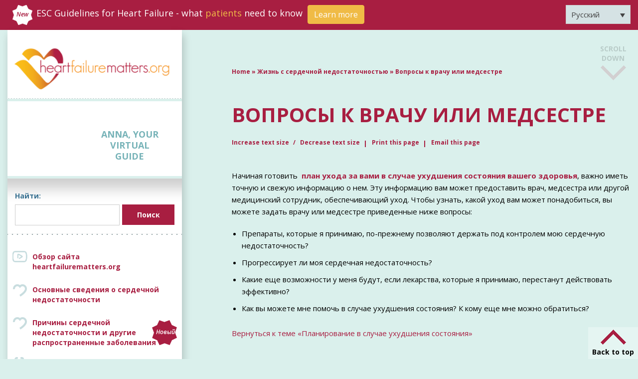

--- FILE ---
content_type: text/html; charset=UTF-8
request_url: https://www.heartfailurematters.org/ru/%D0%B6%D0%B8%D0%B7%D0%BD%D1%8C-%D1%81-%D1%81%D0%B5%D1%80%D0%B4%D0%B5%D1%87%D0%BD%D0%BE%D0%B9-%D0%BD%D0%B5%D0%B4%D0%BE%D1%81%D1%82%D0%B0%D1%82%D0%BE%D1%87%D0%BD%D0%BE%D1%81%D1%82%D1%8C%D1%8E/%D0%B2%D0%BE%D0%BF%D1%80%D0%BE%D1%81%D1%8B-%D0%BA-%D0%B2%D1%80%D0%B0%D1%87%D1%83-%D0%B8%D0%BB%D0%B8-%D0%BC%D0%B5%D0%B4%D1%81%D0%B5%D1%81%D1%82%D1%80%D0%B5/
body_size: 37906
content:
<!doctype html>
<html lang="ru-RU">

<head><meta charset="UTF-8" /><script>if(navigator.userAgent.match(/MSIE|Internet Explorer/i)||navigator.userAgent.match(/Trident\/7\..*?rv:11/i)){var href=document.location.href;if(!href.match(/[?&]nowprocket/)){if(href.indexOf("?")==-1){if(href.indexOf("#")==-1){document.location.href=href+"?nowprocket=1"}else{document.location.href=href.replace("#","?nowprocket=1#")}}else{if(href.indexOf("#")==-1){document.location.href=href+"&nowprocket=1"}else{document.location.href=href.replace("#","&nowprocket=1#")}}}}</script><script>(()=>{class RocketLazyLoadScripts{constructor(){this.v="2.0.3",this.userEvents=["keydown","keyup","mousedown","mouseup","mousemove","mouseover","mouseenter","mouseout","mouseleave","touchmove","touchstart","touchend","touchcancel","wheel","click","dblclick","input","visibilitychange"],this.attributeEvents=["onblur","onclick","oncontextmenu","ondblclick","onfocus","onmousedown","onmouseenter","onmouseleave","onmousemove","onmouseout","onmouseover","onmouseup","onmousewheel","onscroll","onsubmit"]}async t(){this.i(),this.o(),/iP(ad|hone)/.test(navigator.userAgent)&&this.h(),this.u(),this.l(this),this.m(),this.k(this),this.p(this),this._(),await Promise.all([this.R(),this.L()]),this.lastBreath=Date.now(),this.S(this),this.P(),this.D(),this.O(),this.M(),await this.C(this.delayedScripts.normal),await this.C(this.delayedScripts.defer),await this.C(this.delayedScripts.async),this.F("domReady"),await this.T(),await this.j(),await this.I(),this.F("windowLoad"),await this.A(),window.dispatchEvent(new Event("rocket-allScriptsLoaded")),this.everythingLoaded=!0,this.lastTouchEnd&&await new Promise((t=>setTimeout(t,500-Date.now()+this.lastTouchEnd))),this.H(),this.F("all"),this.U(),this.W()}i(){this.CSPIssue=sessionStorage.getItem("rocketCSPIssue"),document.addEventListener("securitypolicyviolation",(t=>{this.CSPIssue||"script-src-elem"!==t.violatedDirective||"data"!==t.blockedURI||(this.CSPIssue=!0,sessionStorage.setItem("rocketCSPIssue",!0))}),{isRocket:!0})}o(){window.addEventListener("pageshow",(t=>{this.persisted=t.persisted,this.realWindowLoadedFired=!0}),{isRocket:!0}),window.addEventListener("pagehide",(()=>{this.onFirstUserAction=null}),{isRocket:!0})}h(){let t;function e(e){t=e}window.addEventListener("touchstart",e,{isRocket:!0}),window.addEventListener("touchend",(function i(o){Math.abs(o.changedTouches[0].pageX-t.changedTouches[0].pageX)<10&&Math.abs(o.changedTouches[0].pageY-t.changedTouches[0].pageY)<10&&o.timeStamp-t.timeStamp<200&&(o.target.dispatchEvent(new PointerEvent("click",{target:o.target,bubbles:!0,cancelable:!0,detail:1})),event.preventDefault(),window.removeEventListener("touchstart",e,{isRocket:!0}),window.removeEventListener("touchend",i,{isRocket:!0}))}),{isRocket:!0})}q(t){this.userActionTriggered||("mousemove"!==t.type||this.firstMousemoveIgnored?"keyup"===t.type||"mouseover"===t.type||"mouseout"===t.type||(this.userActionTriggered=!0,this.onFirstUserAction&&this.onFirstUserAction()):this.firstMousemoveIgnored=!0),"click"===t.type&&t.preventDefault(),this.savedUserEvents.length>0&&(t.stopPropagation(),t.stopImmediatePropagation()),"touchstart"===this.lastEvent&&"touchend"===t.type&&(this.lastTouchEnd=Date.now()),"click"===t.type&&(this.lastTouchEnd=0),this.lastEvent=t.type,this.savedUserEvents.push(t)}u(){this.savedUserEvents=[],this.userEventHandler=this.q.bind(this),this.userEvents.forEach((t=>window.addEventListener(t,this.userEventHandler,{passive:!1,isRocket:!0})))}U(){this.userEvents.forEach((t=>window.removeEventListener(t,this.userEventHandler,{passive:!1,isRocket:!0}))),this.savedUserEvents.forEach((t=>{t.target.dispatchEvent(new window[t.constructor.name](t.type,t))}))}m(){this.eventsMutationObserver=new MutationObserver((t=>{const e="return false";for(const i of t){if("attributes"===i.type){const t=i.target.getAttribute(i.attributeName);t&&t!==e&&(i.target.setAttribute("data-rocket-"+i.attributeName,t),i.target["rocket"+i.attributeName]=new Function("event",t),i.target.setAttribute(i.attributeName,e))}"childList"===i.type&&i.addedNodes.forEach((t=>{if(t.nodeType===Node.ELEMENT_NODE)for(const i of t.attributes)this.attributeEvents.includes(i.name)&&i.value&&""!==i.value&&(t.setAttribute("data-rocket-"+i.name,i.value),t["rocket"+i.name]=new Function("event",i.value),t.setAttribute(i.name,e))}))}})),this.eventsMutationObserver.observe(document,{subtree:!0,childList:!0,attributeFilter:this.attributeEvents})}H(){this.eventsMutationObserver.disconnect(),this.attributeEvents.forEach((t=>{document.querySelectorAll("[data-rocket-"+t+"]").forEach((e=>{e.setAttribute(t,e.getAttribute("data-rocket-"+t)),e.removeAttribute("data-rocket-"+t)}))}))}k(t){Object.defineProperty(HTMLElement.prototype,"onclick",{get(){return this.rocketonclick||null},set(e){this.rocketonclick=e,this.setAttribute(t.everythingLoaded?"onclick":"data-rocket-onclick","this.rocketonclick(event)")}})}S(t){function e(e,i){let o=e[i];e[i]=null,Object.defineProperty(e,i,{get:()=>o,set(s){t.everythingLoaded?o=s:e["rocket"+i]=o=s}})}e(document,"onreadystatechange"),e(window,"onload"),e(window,"onpageshow");try{Object.defineProperty(document,"readyState",{get:()=>t.rocketReadyState,set(e){t.rocketReadyState=e},configurable:!0}),document.readyState="loading"}catch(t){console.log("WPRocket DJE readyState conflict, bypassing")}}l(t){this.originalAddEventListener=EventTarget.prototype.addEventListener,this.originalRemoveEventListener=EventTarget.prototype.removeEventListener,this.savedEventListeners=[],EventTarget.prototype.addEventListener=function(e,i,o){o&&o.isRocket||!t.B(e,this)&&!t.userEvents.includes(e)||t.B(e,this)&&!t.userActionTriggered||e.startsWith("rocket-")||t.everythingLoaded?t.originalAddEventListener.call(this,e,i,o):t.savedEventListeners.push({target:this,remove:!1,type:e,func:i,options:o})},EventTarget.prototype.removeEventListener=function(e,i,o){o&&o.isRocket||!t.B(e,this)&&!t.userEvents.includes(e)||t.B(e,this)&&!t.userActionTriggered||e.startsWith("rocket-")||t.everythingLoaded?t.originalRemoveEventListener.call(this,e,i,o):t.savedEventListeners.push({target:this,remove:!0,type:e,func:i,options:o})}}F(t){"all"===t&&(EventTarget.prototype.addEventListener=this.originalAddEventListener,EventTarget.prototype.removeEventListener=this.originalRemoveEventListener),this.savedEventListeners=this.savedEventListeners.filter((e=>{let i=e.type,o=e.target||window;return"domReady"===t&&"DOMContentLoaded"!==i&&"readystatechange"!==i||("windowLoad"===t&&"load"!==i&&"readystatechange"!==i&&"pageshow"!==i||(this.B(i,o)&&(i="rocket-"+i),e.remove?o.removeEventListener(i,e.func,e.options):o.addEventListener(i,e.func,e.options),!1))}))}p(t){let e;function i(e){return t.everythingLoaded?e:e.split(" ").map((t=>"load"===t||t.startsWith("load.")?"rocket-jquery-load":t)).join(" ")}function o(o){function s(e){const s=o.fn[e];o.fn[e]=o.fn.init.prototype[e]=function(){return this[0]===window&&t.userActionTriggered&&("string"==typeof arguments[0]||arguments[0]instanceof String?arguments[0]=i(arguments[0]):"object"==typeof arguments[0]&&Object.keys(arguments[0]).forEach((t=>{const e=arguments[0][t];delete arguments[0][t],arguments[0][i(t)]=e}))),s.apply(this,arguments),this}}if(o&&o.fn&&!t.allJQueries.includes(o)){const e={DOMContentLoaded:[],"rocket-DOMContentLoaded":[]};for(const t in e)document.addEventListener(t,(()=>{e[t].forEach((t=>t()))}),{isRocket:!0});o.fn.ready=o.fn.init.prototype.ready=function(i){function s(){parseInt(o.fn.jquery)>2?setTimeout((()=>i.bind(document)(o))):i.bind(document)(o)}return t.realDomReadyFired?!t.userActionTriggered||t.fauxDomReadyFired?s():e["rocket-DOMContentLoaded"].push(s):e.DOMContentLoaded.push(s),o([])},s("on"),s("one"),s("off"),t.allJQueries.push(o)}e=o}t.allJQueries=[],o(window.jQuery),Object.defineProperty(window,"jQuery",{get:()=>e,set(t){o(t)}})}P(){const t=new Map;document.write=document.writeln=function(e){const i=document.currentScript,o=document.createRange(),s=i.parentElement;let n=t.get(i);void 0===n&&(n=i.nextSibling,t.set(i,n));const c=document.createDocumentFragment();o.setStart(c,0),c.appendChild(o.createContextualFragment(e)),s.insertBefore(c,n)}}async R(){return new Promise((t=>{this.userActionTriggered?t():this.onFirstUserAction=t}))}async L(){return new Promise((t=>{document.addEventListener("DOMContentLoaded",(()=>{this.realDomReadyFired=!0,t()}),{isRocket:!0})}))}async I(){return this.realWindowLoadedFired?Promise.resolve():new Promise((t=>{window.addEventListener("load",t,{isRocket:!0})}))}M(){this.pendingScripts=[];this.scriptsMutationObserver=new MutationObserver((t=>{for(const e of t)e.addedNodes.forEach((t=>{"SCRIPT"!==t.tagName||t.noModule||t.isWPRocket||this.pendingScripts.push({script:t,promise:new Promise((e=>{const i=()=>{const i=this.pendingScripts.findIndex((e=>e.script===t));i>=0&&this.pendingScripts.splice(i,1),e()};t.addEventListener("load",i,{isRocket:!0}),t.addEventListener("error",i,{isRocket:!0}),setTimeout(i,1e3)}))})}))})),this.scriptsMutationObserver.observe(document,{childList:!0,subtree:!0})}async j(){await this.J(),this.pendingScripts.length?(await this.pendingScripts[0].promise,await this.j()):this.scriptsMutationObserver.disconnect()}D(){this.delayedScripts={normal:[],async:[],defer:[]},document.querySelectorAll("script[type$=rocketlazyloadscript]").forEach((t=>{t.hasAttribute("data-rocket-src")?t.hasAttribute("async")&&!1!==t.async?this.delayedScripts.async.push(t):t.hasAttribute("defer")&&!1!==t.defer||"module"===t.getAttribute("data-rocket-type")?this.delayedScripts.defer.push(t):this.delayedScripts.normal.push(t):this.delayedScripts.normal.push(t)}))}async _(){await this.L();let t=[];document.querySelectorAll("script[type$=rocketlazyloadscript][data-rocket-src]").forEach((e=>{let i=e.getAttribute("data-rocket-src");if(i&&!i.startsWith("data:")){i.startsWith("//")&&(i=location.protocol+i);try{const o=new URL(i).origin;o!==location.origin&&t.push({src:o,crossOrigin:e.crossOrigin||"module"===e.getAttribute("data-rocket-type")})}catch(t){}}})),t=[...new Map(t.map((t=>[JSON.stringify(t),t]))).values()],this.N(t,"preconnect")}async $(t){if(await this.G(),!0!==t.noModule||!("noModule"in HTMLScriptElement.prototype))return new Promise((e=>{let i;function o(){(i||t).setAttribute("data-rocket-status","executed"),e()}try{if(navigator.userAgent.includes("Firefox/")||""===navigator.vendor||this.CSPIssue)i=document.createElement("script"),[...t.attributes].forEach((t=>{let e=t.nodeName;"type"!==e&&("data-rocket-type"===e&&(e="type"),"data-rocket-src"===e&&(e="src"),i.setAttribute(e,t.nodeValue))})),t.text&&(i.text=t.text),t.nonce&&(i.nonce=t.nonce),i.hasAttribute("src")?(i.addEventListener("load",o,{isRocket:!0}),i.addEventListener("error",(()=>{i.setAttribute("data-rocket-status","failed-network"),e()}),{isRocket:!0}),setTimeout((()=>{i.isConnected||e()}),1)):(i.text=t.text,o()),i.isWPRocket=!0,t.parentNode.replaceChild(i,t);else{const i=t.getAttribute("data-rocket-type"),s=t.getAttribute("data-rocket-src");i?(t.type=i,t.removeAttribute("data-rocket-type")):t.removeAttribute("type"),t.addEventListener("load",o,{isRocket:!0}),t.addEventListener("error",(i=>{this.CSPIssue&&i.target.src.startsWith("data:")?(console.log("WPRocket: CSP fallback activated"),t.removeAttribute("src"),this.$(t).then(e)):(t.setAttribute("data-rocket-status","failed-network"),e())}),{isRocket:!0}),s?(t.fetchPriority="high",t.removeAttribute("data-rocket-src"),t.src=s):t.src="data:text/javascript;base64,"+window.btoa(unescape(encodeURIComponent(t.text)))}}catch(i){t.setAttribute("data-rocket-status","failed-transform"),e()}}));t.setAttribute("data-rocket-status","skipped")}async C(t){const e=t.shift();return e?(e.isConnected&&await this.$(e),this.C(t)):Promise.resolve()}O(){this.N([...this.delayedScripts.normal,...this.delayedScripts.defer,...this.delayedScripts.async],"preload")}N(t,e){this.trash=this.trash||[];let i=!0;var o=document.createDocumentFragment();t.forEach((t=>{const s=t.getAttribute&&t.getAttribute("data-rocket-src")||t.src;if(s&&!s.startsWith("data:")){const n=document.createElement("link");n.href=s,n.rel=e,"preconnect"!==e&&(n.as="script",n.fetchPriority=i?"high":"low"),t.getAttribute&&"module"===t.getAttribute("data-rocket-type")&&(n.crossOrigin=!0),t.crossOrigin&&(n.crossOrigin=t.crossOrigin),t.integrity&&(n.integrity=t.integrity),t.nonce&&(n.nonce=t.nonce),o.appendChild(n),this.trash.push(n),i=!1}})),document.head.appendChild(o)}W(){this.trash.forEach((t=>t.remove()))}async T(){try{document.readyState="interactive"}catch(t){}this.fauxDomReadyFired=!0;try{await this.G(),document.dispatchEvent(new Event("rocket-readystatechange")),await this.G(),document.rocketonreadystatechange&&document.rocketonreadystatechange(),await this.G(),document.dispatchEvent(new Event("rocket-DOMContentLoaded")),await this.G(),window.dispatchEvent(new Event("rocket-DOMContentLoaded"))}catch(t){console.error(t)}}async A(){try{document.readyState="complete"}catch(t){}try{await this.G(),document.dispatchEvent(new Event("rocket-readystatechange")),await this.G(),document.rocketonreadystatechange&&document.rocketonreadystatechange(),await this.G(),window.dispatchEvent(new Event("rocket-load")),await this.G(),window.rocketonload&&window.rocketonload(),await this.G(),this.allJQueries.forEach((t=>t(window).trigger("rocket-jquery-load"))),await this.G();const t=new Event("rocket-pageshow");t.persisted=this.persisted,window.dispatchEvent(t),await this.G(),window.rocketonpageshow&&window.rocketonpageshow({persisted:this.persisted})}catch(t){console.error(t)}}async G(){Date.now()-this.lastBreath>45&&(await this.J(),this.lastBreath=Date.now())}async J(){return document.hidden?new Promise((t=>setTimeout(t))):new Promise((t=>requestAnimationFrame(t)))}B(t,e){return e===document&&"readystatechange"===t||(e===document&&"DOMContentLoaded"===t||(e===window&&"DOMContentLoaded"===t||(e===window&&"load"===t||e===window&&"pageshow"===t)))}static run(){(new RocketLazyLoadScripts).t()}}RocketLazyLoadScripts.run()})();</script>
    
    <meta name='viewport' content='width=device-width, initial-scale=1.0, maximum-scale=1.0,  user-scalable=0'>

    <link rel="icon" type="image/png" sizes="32x32" href="https://www.heartfailurematters.org/wp-content/uploads/2021/03/favicon32.png">
    <link rel="icon" type="image/png" sizes="96x96" href="https://www.heartfailurematters.org/wp-content/uploads/2021/03/favicon96.png">
    <link rel="icon" type="image/png" sizes="16x16" href="https://www.heartfailurematters.org/wp-content/uploads/2021/03/favicon32.png">

    <link data-minify="1" rel="stylesheet" href="https://www.heartfailurematters.org/wp-content/cache/min/1/npm/bootstrap@4.5.3/dist/css/bootstrap.min.css?ver=1758034778" crossorigin="anonymous">
    <link rel="preconnect" href="https://fonts.gstatic.com">
    
    <link data-minify="1" rel='stylesheet' type='text/css' media='screen' href='https://www.heartfailurematters.org/wp-content/cache/min/1/wp-content/themes/heartfailurematters/style.css?ver=1758034778' />
    <link data-minify="1" rel="stylesheet" href="https://www.heartfailurematters.org/wp-content/cache/min/1/releases/v5.10.0/css/all.css?ver=1758034778" crossorigin="anonymous"/>
    <link data-minify="1" href="https://www.heartfailurematters.org/wp-content/cache/min/1/ajax/libs/ekko-lightbox/5.3.0/ekko-lightbox.css?ver=1758034779" rel="stylesheet" type="text/css" />
    <script type="rocketlazyloadscript" data-minify="1" data-rocket-src="https://www.heartfailurematters.org/wp-content/cache/min/1/jquery-3.5.1.min.js?ver=1758034779"></script>

    <script type="rocketlazyloadscript" data-rocket-src="https://cdn.cookielaw.org/consent/fcf6ac34-8ae5-4e01-8c65-3f262bb7c5f3/otSDKStub.js" data-document-language="true" data-rocket-type="text/javascript" charset="UTF-8" data-domain-script="fcf6ac34-8ae5-4e01-8c65-3f262bb7c5f3"></script>
    
    <meta name='robots' content='index, follow, max-image-preview:large, max-snippet:-1, max-video-preview:-1' />
	<style>img:is([sizes="auto" i], [sizes^="auto," i]) { contain-intrinsic-size: 3000px 1500px }</style>
	<link rel="alternate" hreflang="ar" href="https://www.heartfailurematters.org/ar/%d8%a7%d9%84%d8%aa%d8%b9%d8%a7%d9%8a%d8%b4-%d9%85%d8%b9-%d9%82%d8%b5%d9%88%d8%b1-%d8%a7%d9%84%d9%82%d9%84%d8%a8/%d9%85%d8%a7%d8%b0%d8%a7-%d9%8a%d9%85%d9%83%d9%86-%d9%84%d9%84%d8%b7%d8%a8%d9%8a%d8%a8-%d8%a3%d9%86-%d9%8a%d9%81%d8%b9%d9%84%d8%9f/" />
<link rel="alternate" hreflang="nl" href="https://www.heartfailurematters.org/nl/leven-met-hartfalen/vragen-voor-uw-arts-of-verpleegkundige/" />
<link rel="alternate" hreflang="en" href="https://www.heartfailurematters.org/living-with-heart-failure/questions-for-your-doctor-or-nurse/" />
<link rel="alternate" hreflang="fr" href="https://www.heartfailurematters.org/fr/vivre-avec-une-insuffisance-cardiaque/questions-a-poser-a-votre-medecin-ou-votre-infirmiere/" />
<link rel="alternate" hreflang="de" href="https://www.heartfailurematters.org/de/leben-mit-herzinsuffizienz/fragen-die-sie-ihrem-arzt-oder-der-sie-betreuenden-pflegekraft-stellen-sollten/" />
<link rel="alternate" hreflang="el" href="https://www.heartfailurematters.org/el/%ce%b6%cf%8e%ce%bd%cf%84%ce%b1%cf%82-%ce%bc%ce%b5-%cf%84%ce%b7%ce%bd-%ce%ba%ce%b1%cf%81%ce%b4%ce%b9%ce%b1%ce%ba%ce%ae-%ce%b1%ce%bd%ce%b5%cf%80%ce%ac%cf%81%ce%ba%ce%b5%ce%b9%ce%b1/%ce%b5%cf%81%cf%89%cf%84%ce%ae%cf%83%ce%b5%ce%b9%cf%82-%ce%b3%ce%b9%ce%b1-%cf%84%ce%bf%ce%bd-%ce%b3%ce%b9%ce%b1%cf%84%cf%81%cf%8c-%ce%ae-%cf%84%ce%b7-%ce%bd%ce%bf%cf%83%ce%bf%ce%ba%cf%8c%ce%bc%ce%b1/" />
<link rel="alternate" hreflang="pt-pt" href="https://www.heartfailurematters.org/pt-pt/viver-com-insuficiencia-cardiaca/perguntas-para-o-seu-medico-ou-enfermeiro/" />
<link rel="alternate" hreflang="pt-br" href="https://www.heartfailurematters.org/pt-br/viver-com-insuficiencia-cardiaca/perguntas-para-o-seu-medico-ou-enfermeiro/" />
<link rel="alternate" hreflang="ru" href="https://www.heartfailurematters.org/ru/%d0%b6%d0%b8%d0%b7%d0%bd%d1%8c-%d1%81-%d1%81%d0%b5%d1%80%d0%b4%d0%b5%d1%87%d0%bd%d0%be%d0%b9-%d0%bd%d0%b5%d0%b4%d0%be%d1%81%d1%82%d0%b0%d1%82%d0%be%d1%87%d0%bd%d0%be%d1%81%d1%82%d1%8c%d1%8e/%d0%b2%d0%be%d0%bf%d1%80%d0%be%d1%81%d1%8b-%d0%ba-%d0%b2%d1%80%d0%b0%d1%87%d1%83-%d0%b8%d0%bb%d0%b8-%d0%bc%d0%b5%d0%b4%d1%81%d0%b5%d1%81%d1%82%d1%80%d0%b5/" />
<link rel="alternate" hreflang="es" href="https://www.heartfailurematters.org/es/vivir-con-insuficiencia-cardiaca/preguntas-para-su-medico-o-enfermera/" />
<link rel="alternate" hreflang="sv" href="https://www.heartfailurematters.org/sv/att-leva-med-hjartsvikt/fragor-till-din-lakare-eller-sjukskoterska/" />
<link rel="alternate" hreflang="x-default" href="https://www.heartfailurematters.org/living-with-heart-failure/questions-for-your-doctor-or-nurse/" />

	<!-- This site is optimized with the Yoast SEO plugin v24.8.1 - https://yoast.com/wordpress/plugins/seo/ -->
	<title>Вопросы к врачу или медсестре</title><link rel="preload" data-rocket-preload as="style" href="https://fonts.googleapis.com/css2?family=Open+Sans:ital,wght@0,300;0,400;0,600;0,700;1,600&#038;display=swap" /><link rel="stylesheet" href="https://fonts.googleapis.com/css2?family=Open+Sans:ital,wght@0,300;0,400;0,600;0,700;1,600&#038;display=swap" media="print" onload="this.media='all'" /><noscript><link rel="stylesheet" href="https://fonts.googleapis.com/css2?family=Open+Sans:ital,wght@0,300;0,400;0,600;0,700;1,600&#038;display=swap" /></noscript>
	<meta name="description" content="При подготовке предварительных распоряжений относительно медицинского обслуживания важно иметь точную и актуальную информацию о вашем состоянии. Дополнительную информацию см. здесь" />
	<link rel="canonical" href="https://www.heartfailurematters.org/ru/%d0%b6%d0%b8%d0%b7%d0%bd%d1%8c-%d1%81-%d1%81%d0%b5%d1%80%d0%b4%d0%b5%d1%87%d0%bd%d0%be%d0%b9-%d0%bd%d0%b5%d0%b4%d0%be%d1%81%d1%82%d0%b0%d1%82%d0%be%d1%87%d0%bd%d0%be%d1%81%d1%82%d1%8c%d1%8e/%d0%b2%d0%be%d0%bf%d1%80%d0%be%d1%81%d1%8b-%d0%ba-%d0%b2%d1%80%d0%b0%d1%87%d1%83-%d0%b8%d0%bb%d0%b8-%d0%bc%d0%b5%d0%b4%d1%81%d0%b5%d1%81%d1%82%d1%80%d0%b5/" />
	<meta property="og:locale" content="ru_RU" />
	<meta property="og:type" content="article" />
	<meta property="og:title" content="Вопросы к врачу или медсестре" />
	<meta property="og:description" content="При подготовке предварительных распоряжений относительно медицинского обслуживания важно иметь точную и актуальную информацию о вашем состоянии. Дополнительную информацию см. здесь" />
	<meta property="og:url" content="https://www.heartfailurematters.org/ru/%d0%b6%d0%b8%d0%b7%d0%bd%d1%8c-%d1%81-%d1%81%d0%b5%d1%80%d0%b4%d0%b5%d1%87%d0%bd%d0%be%d0%b9-%d0%bd%d0%b5%d0%b4%d0%be%d1%81%d1%82%d0%b0%d1%82%d0%be%d1%87%d0%bd%d0%be%d1%81%d1%82%d1%8c%d1%8e/%d0%b2%d0%be%d0%bf%d1%80%d0%be%d1%81%d1%8b-%d0%ba-%d0%b2%d1%80%d0%b0%d1%87%d1%83-%d0%b8%d0%bb%d0%b8-%d0%bc%d0%b5%d0%b4%d1%81%d0%b5%d1%81%d1%82%d1%80%d0%b5/" />
	<meta property="og:site_name" content="Heart Failure Matters" />
	<meta property="article:publisher" content="https://www.facebook.com/heartfailurematters" />
	<meta property="og:image" content="https://www.heartfailurematters.org/wp-content/uploads/2022/02/shutterstock_258402434-1-min.jpg" />
	<meta property="og:image:width" content="900" />
	<meta property="og:image:height" content="475" />
	<meta property="og:image:type" content="image/jpeg" />
	<meta name="twitter:card" content="summary_large_image" />
	<script type="application/ld+json" class="yoast-schema-graph">{"@context":"https://schema.org","@graph":[{"@type":"WebPage","@id":"https://www.heartfailurematters.org/ru/%d0%b6%d0%b8%d0%b7%d0%bd%d1%8c-%d1%81-%d1%81%d0%b5%d1%80%d0%b4%d0%b5%d1%87%d0%bd%d0%be%d0%b9-%d0%bd%d0%b5%d0%b4%d0%be%d1%81%d1%82%d0%b0%d1%82%d0%be%d1%87%d0%bd%d0%be%d1%81%d1%82%d1%8c%d1%8e/%d0%b2%d0%be%d0%bf%d1%80%d0%be%d1%81%d1%8b-%d0%ba-%d0%b2%d1%80%d0%b0%d1%87%d1%83-%d0%b8%d0%bb%d0%b8-%d0%bc%d0%b5%d0%b4%d1%81%d0%b5%d1%81%d1%82%d1%80%d0%b5/","url":"https://www.heartfailurematters.org/ru/%d0%b6%d0%b8%d0%b7%d0%bd%d1%8c-%d1%81-%d1%81%d0%b5%d1%80%d0%b4%d0%b5%d1%87%d0%bd%d0%be%d0%b9-%d0%bd%d0%b5%d0%b4%d0%be%d1%81%d1%82%d0%b0%d1%82%d0%be%d1%87%d0%bd%d0%be%d1%81%d1%82%d1%8c%d1%8e/%d0%b2%d0%be%d0%bf%d1%80%d0%be%d1%81%d1%8b-%d0%ba-%d0%b2%d1%80%d0%b0%d1%87%d1%83-%d0%b8%d0%bb%d0%b8-%d0%bc%d0%b5%d0%b4%d1%81%d0%b5%d1%81%d1%82%d1%80%d0%b5/","name":"Вопросы к врачу или медсестре","isPartOf":{"@id":"https://www.heartfailurematters.org/ru/#website"},"primaryImageOfPage":{"@id":"https://www.heartfailurematters.org/ru/%d0%b6%d0%b8%d0%b7%d0%bd%d1%8c-%d1%81-%d1%81%d0%b5%d1%80%d0%b4%d0%b5%d1%87%d0%bd%d0%be%d0%b9-%d0%bd%d0%b5%d0%b4%d0%be%d1%81%d1%82%d0%b0%d1%82%d0%be%d1%87%d0%bd%d0%be%d1%81%d1%82%d1%8c%d1%8e/%d0%b2%d0%be%d0%bf%d1%80%d0%be%d1%81%d1%8b-%d0%ba-%d0%b2%d1%80%d0%b0%d1%87%d1%83-%d0%b8%d0%bb%d0%b8-%d0%bc%d0%b5%d0%b4%d1%81%d0%b5%d1%81%d1%82%d1%80%d0%b5/#primaryimage"},"image":{"@id":"https://www.heartfailurematters.org/ru/%d0%b6%d0%b8%d0%b7%d0%bd%d1%8c-%d1%81-%d1%81%d0%b5%d1%80%d0%b4%d0%b5%d1%87%d0%bd%d0%be%d0%b9-%d0%bd%d0%b5%d0%b4%d0%be%d1%81%d1%82%d0%b0%d1%82%d0%be%d1%87%d0%bd%d0%be%d1%81%d1%82%d1%8c%d1%8e/%d0%b2%d0%be%d0%bf%d1%80%d0%be%d1%81%d1%8b-%d0%ba-%d0%b2%d1%80%d0%b0%d1%87%d1%83-%d0%b8%d0%bb%d0%b8-%d0%bc%d0%b5%d0%b4%d1%81%d0%b5%d1%81%d1%82%d1%80%d0%b5/#primaryimage"},"thumbnailUrl":"https://www.heartfailurematters.org/wp-content/uploads/2022/02/shutterstock_258402434-1-min.jpg","datePublished":"2021-01-27T21:39:02+00:00","description":"При подготовке предварительных распоряжений относительно медицинского обслуживания важно иметь точную и актуальную информацию о вашем состоянии. Дополнительную информацию см. здесь","breadcrumb":{"@id":"https://www.heartfailurematters.org/ru/%d0%b6%d0%b8%d0%b7%d0%bd%d1%8c-%d1%81-%d1%81%d0%b5%d1%80%d0%b4%d0%b5%d1%87%d0%bd%d0%be%d0%b9-%d0%bd%d0%b5%d0%b4%d0%be%d1%81%d1%82%d0%b0%d1%82%d0%be%d1%87%d0%bd%d0%be%d1%81%d1%82%d1%8c%d1%8e/%d0%b2%d0%be%d0%bf%d1%80%d0%be%d1%81%d1%8b-%d0%ba-%d0%b2%d1%80%d0%b0%d1%87%d1%83-%d0%b8%d0%bb%d0%b8-%d0%bc%d0%b5%d0%b4%d1%81%d0%b5%d1%81%d1%82%d1%80%d0%b5/#breadcrumb"},"inLanguage":"ru-RU","potentialAction":[{"@type":"ReadAction","target":["https://www.heartfailurematters.org/ru/%d0%b6%d0%b8%d0%b7%d0%bd%d1%8c-%d1%81-%d1%81%d0%b5%d1%80%d0%b4%d0%b5%d1%87%d0%bd%d0%be%d0%b9-%d0%bd%d0%b5%d0%b4%d0%be%d1%81%d1%82%d0%b0%d1%82%d0%be%d1%87%d0%bd%d0%be%d1%81%d1%82%d1%8c%d1%8e/%d0%b2%d0%be%d0%bf%d1%80%d0%be%d1%81%d1%8b-%d0%ba-%d0%b2%d1%80%d0%b0%d1%87%d1%83-%d0%b8%d0%bb%d0%b8-%d0%bc%d0%b5%d0%b4%d1%81%d0%b5%d1%81%d1%82%d1%80%d0%b5/"]}]},{"@type":"ImageObject","inLanguage":"ru-RU","@id":"https://www.heartfailurematters.org/ru/%d0%b6%d0%b8%d0%b7%d0%bd%d1%8c-%d1%81-%d1%81%d0%b5%d1%80%d0%b4%d0%b5%d1%87%d0%bd%d0%be%d0%b9-%d0%bd%d0%b5%d0%b4%d0%be%d1%81%d1%82%d0%b0%d1%82%d0%be%d1%87%d0%bd%d0%be%d1%81%d1%82%d1%8c%d1%8e/%d0%b2%d0%be%d0%bf%d1%80%d0%be%d1%81%d1%8b-%d0%ba-%d0%b2%d1%80%d0%b0%d1%87%d1%83-%d0%b8%d0%bb%d0%b8-%d0%bc%d0%b5%d0%b4%d1%81%d0%b5%d1%81%d1%82%d1%80%d0%b5/#primaryimage","url":"https://www.heartfailurematters.org/wp-content/uploads/2022/02/shutterstock_258402434-1-min.jpg","contentUrl":"https://www.heartfailurematters.org/wp-content/uploads/2022/02/shutterstock_258402434-1-min.jpg","width":900,"height":475},{"@type":"BreadcrumbList","@id":"https://www.heartfailurematters.org/ru/%d0%b6%d0%b8%d0%b7%d0%bd%d1%8c-%d1%81-%d1%81%d0%b5%d1%80%d0%b4%d0%b5%d1%87%d0%bd%d0%be%d0%b9-%d0%bd%d0%b5%d0%b4%d0%be%d1%81%d1%82%d0%b0%d1%82%d0%be%d1%87%d0%bd%d0%be%d1%81%d1%82%d1%8c%d1%8e/%d0%b2%d0%be%d0%bf%d1%80%d0%be%d1%81%d1%8b-%d0%ba-%d0%b2%d1%80%d0%b0%d1%87%d1%83-%d0%b8%d0%bb%d0%b8-%d0%bc%d0%b5%d0%b4%d1%81%d0%b5%d1%81%d1%82%d1%80%d0%b5/#breadcrumb","itemListElement":[{"@type":"ListItem","position":1,"name":"Home","item":"https://www.heartfailurematters.org/ru/"},{"@type":"ListItem","position":2,"name":"Жизнь с сердечной недостаточностью","item":"https://www.heartfailurematters.org/ru/%d0%b6%d0%b8%d0%b7%d0%bd%d1%8c-%d1%81-%d1%81%d0%b5%d1%80%d0%b4%d0%b5%d1%87%d0%bd%d0%be%d0%b9-%d0%bd%d0%b5%d0%b4%d0%be%d1%81%d1%82%d0%b0%d1%82%d0%be%d1%87%d0%bd%d0%be%d1%81%d1%82%d1%8c%d1%8e/"},{"@type":"ListItem","position":3,"name":"Вопросы к врачу или медсестре"}]},{"@type":"WebSite","@id":"https://www.heartfailurematters.org/ru/#website","url":"https://www.heartfailurematters.org/ru/","name":"Heart Failure Matters","description":"Practical information for patients, families and caregivers.","publisher":{"@id":"https://www.heartfailurematters.org/ru/#organization"},"potentialAction":[{"@type":"SearchAction","target":{"@type":"EntryPoint","urlTemplate":"https://www.heartfailurematters.org/ru/?s={search_term_string}"},"query-input":{"@type":"PropertyValueSpecification","valueRequired":true,"valueName":"search_term_string"}}],"inLanguage":"ru-RU"},{"@type":"Organization","@id":"https://www.heartfailurematters.org/ru/#organization","name":"Heart Failure Matters","url":"https://www.heartfailurematters.org/ru/","logo":{"@type":"ImageObject","inLanguage":"ru-RU","@id":"https://www.heartfailurematters.org/ru/#/schema/logo/image/","url":"https://cdn-endpoint-hfm.azureedge.net/heartfailurematters/2024/07/hfm-logo1.jpg","contentUrl":"https://cdn-endpoint-hfm.azureedge.net/heartfailurematters/2024/07/hfm-logo1.jpg","width":1280,"height":720,"caption":"Heart Failure Matters"},"image":{"@id":"https://www.heartfailurematters.org/ru/#/schema/logo/image/"},"sameAs":["https://www.facebook.com/heartfailurematters"]}]}</script>
	<!-- / Yoast SEO plugin. -->


<link href='https://fonts.gstatic.com' crossorigin rel='preconnect' />
<link rel="alternate" type="application/rss+xml" title="Heart Failure Matters &raquo; Лента" href="https://www.heartfailurematters.org/ru/feed/" />
<link rel="alternate" type="application/rss+xml" title="Heart Failure Matters &raquo; Лента комментариев" href="https://www.heartfailurematters.org/ru/comments/feed/" />
<link rel="alternate" type="application/rss+xml" title="Heart Failure Matters &raquo; Лента комментариев к &laquo;Вопросы к врачу или медсестре&raquo;" href="https://www.heartfailurematters.org/ru/%d0%b6%d0%b8%d0%b7%d0%bd%d1%8c-%d1%81-%d1%81%d0%b5%d1%80%d0%b4%d0%b5%d1%87%d0%bd%d0%be%d0%b9-%d0%bd%d0%b5%d0%b4%d0%be%d1%81%d1%82%d0%b0%d1%82%d0%be%d1%87%d0%bd%d0%be%d1%81%d1%82%d1%8c%d1%8e/%d0%b2%d0%be%d0%bf%d1%80%d0%be%d1%81%d1%8b-%d0%ba-%d0%b2%d1%80%d0%b0%d1%87%d1%83-%d0%b8%d0%bb%d0%b8-%d0%bc%d0%b5%d0%b4%d1%81%d0%b5%d1%81%d1%82%d1%80%d0%b5/feed/" />
<style id='wp-emoji-styles-inline-css'>

	img.wp-smiley, img.emoji {
		display: inline !important;
		border: none !important;
		box-shadow: none !important;
		height: 1em !important;
		width: 1em !important;
		margin: 0 0.07em !important;
		vertical-align: -0.1em !important;
		background: none !important;
		padding: 0 !important;
	}
</style>
<style id='classic-theme-styles-inline-css'>
/*! This file is auto-generated */
.wp-block-button__link{color:#fff;background-color:#32373c;border-radius:9999px;box-shadow:none;text-decoration:none;padding:calc(.667em + 2px) calc(1.333em + 2px);font-size:1.125em}.wp-block-file__button{background:#32373c;color:#fff;text-decoration:none}
</style>
<link rel='stylesheet' id='wpml-legacy-dropdown-0-css' href='https://www.heartfailurematters.org/wp-content/plugins/sitepress-multilingual-cms/templates/language-switchers/legacy-dropdown/style.min.css?ver=1' media='all' />
<style id='rocket-lazyload-inline-css'>
.rll-youtube-player{position:relative;padding-bottom:56.23%;height:0;overflow:hidden;max-width:100%;}.rll-youtube-player:focus-within{outline: 2px solid currentColor;outline-offset: 5px;}.rll-youtube-player iframe{position:absolute;top:0;left:0;width:100%;height:100%;z-index:100;background:0 0}.rll-youtube-player img{bottom:0;display:block;left:0;margin:auto;max-width:100%;width:100%;position:absolute;right:0;top:0;border:none;height:auto;-webkit-transition:.4s all;-moz-transition:.4s all;transition:.4s all}.rll-youtube-player img:hover{-webkit-filter:brightness(75%)}.rll-youtube-player .play{height:100%;width:100%;left:0;top:0;position:absolute;background:url(https://www.heartfailurematters.org/wp-content/plugins/wp-rocket/assets/img/youtube.png) no-repeat center;background-color: transparent !important;cursor:pointer;border:none;}.wp-embed-responsive .wp-has-aspect-ratio .rll-youtube-player{position:absolute;padding-bottom:0;width:100%;height:100%;top:0;bottom:0;left:0;right:0}
</style>
<script type="rocketlazyloadscript" data-rocket-src="https://www.heartfailurematters.org/wp-content/plugins/sitepress-multilingual-cms/templates/language-switchers/legacy-dropdown/script.min.js?ver=1" id="wpml-legacy-dropdown-0-js"></script>
<link rel="https://api.w.org/" href="https://www.heartfailurematters.org/ru/wp-json/" /><link rel="alternate" title="JSON" type="application/json" href="https://www.heartfailurematters.org/ru/wp-json/wp/v2/pages/677" /><link rel="EditURI" type="application/rsd+xml" title="RSD" href="https://www.heartfailurematters.org/xmlrpc.php?rsd" />
<meta name="generator" content="WordPress 6.7.2" />
<link rel='shortlink' href='https://www.heartfailurematters.org/ru/?p=677' />
<link rel="alternate" title="oEmbed (JSON)" type="application/json+oembed" href="https://www.heartfailurematters.org/ru/wp-json/oembed/1.0/embed?url=https%3A%2F%2Fwww.heartfailurematters.org%2Fru%2F%25d0%25b6%25d0%25b8%25d0%25b7%25d0%25bd%25d1%258c-%25d1%2581-%25d1%2581%25d0%25b5%25d1%2580%25d0%25b4%25d0%25b5%25d1%2587%25d0%25bd%25d0%25be%25d0%25b9-%25d0%25bd%25d0%25b5%25d0%25b4%25d0%25be%25d1%2581%25d1%2582%25d0%25b0%25d1%2582%25d0%25be%25d1%2587%25d0%25bd%25d0%25be%25d1%2581%25d1%2582%25d1%258c%25d1%258e%2F%25d0%25b2%25d0%25be%25d0%25bf%25d1%2580%25d0%25be%25d1%2581%25d1%258b-%25d0%25ba-%25d0%25b2%25d1%2580%25d0%25b0%25d1%2587%25d1%2583-%25d0%25b8%25d0%25bb%25d0%25b8-%25d0%25bc%25d0%25b5%25d0%25b4%25d1%2581%25d0%25b5%25d1%2581%25d1%2582%25d1%2580%25d0%25b5%2F" />
<link rel="alternate" title="oEmbed (XML)" type="text/xml+oembed" href="https://www.heartfailurematters.org/ru/wp-json/oembed/1.0/embed?url=https%3A%2F%2Fwww.heartfailurematters.org%2Fru%2F%25d0%25b6%25d0%25b8%25d0%25b7%25d0%25bd%25d1%258c-%25d1%2581-%25d1%2581%25d0%25b5%25d1%2580%25d0%25b4%25d0%25b5%25d1%2587%25d0%25bd%25d0%25be%25d0%25b9-%25d0%25bd%25d0%25b5%25d0%25b4%25d0%25be%25d1%2581%25d1%2582%25d0%25b0%25d1%2582%25d0%25be%25d1%2587%25d0%25bd%25d0%25be%25d1%2581%25d1%2582%25d1%258c%25d1%258e%2F%25d0%25b2%25d0%25be%25d0%25bf%25d1%2580%25d0%25be%25d1%2581%25d1%258b-%25d0%25ba-%25d0%25b2%25d1%2580%25d0%25b0%25d1%2587%25d1%2583-%25d0%25b8%25d0%25bb%25d0%25b8-%25d0%25bc%25d0%25b5%25d0%25b4%25d1%2581%25d0%25b5%25d1%2581%25d1%2582%25d1%2580%25d0%25b5%2F&#038;format=xml" />
<meta name="generator" content="WPML ver:4.7.2 stt:5,37,1,4,3,13,27,29,38,42,41,45,46,2,50;" />
<style>.recentcomments a{display:inline !important;padding:0 !important;margin:0 !important;}</style><noscript><style id="rocket-lazyload-nojs-css">.rll-youtube-player, [data-lazy-src]{display:none !important;}</style></noscript>
    <!-- Google Tag Manager -->
    <script type="rocketlazyloadscript">(function(w,d,s,l,i){w[l]=w[l]||[];w[l].push({'gtm.start':
    new Date().getTime(),event:'gtm.js'});var f=d.getElementsByTagName(s)[0],
    j=d.createElement(s),dl=l!='dataLayer'?'&l='+l:'';j.async=true;j.src=
    'https://www.googletagmanager.com/gtm.js?id='+i+dl;f.parentNode.insertBefore(j,f);
    })(window,document,'script','dataLayer','GTM-T6H4RSB');</script>
    <!-- End Google Tag Manager -->

    <!-- Global UA site tag (gtag.js) - Google Analytics -->
    <script type="rocketlazyloadscript" async data-rocket-src="https://www.googletagmanager.com/gtag/js?id=UA-2533758-1"></script>
    <script type="rocketlazyloadscript">
      window.dataLayer = window.dataLayer || [];
      function gtag(){dataLayer.push(arguments);}
      gtag('js', new Date());

      gtag('config', 'UA-2533758-1');
    </script> 
    <!-- Global UA site tag (gtag.js) - Google Analytics -->
    
<meta name="generator" content="WP Rocket 3.18.3" data-wpr-features="wpr_delay_js wpr_minify_js wpr_lazyload_images wpr_lazyload_iframes wpr_minify_css wpr_preload_links wpr_desktop" /></head>

<body class="page-template-default page page-id-677 page-child parent-pageid-2816 wp-embed-responsive">

    <!-- Google Tag Manager (noscript) -->
    <noscript><iframe src="https://www.googletagmanager.com/ns.html?id=GTM-T6H4RSB"
    height="0" width="0" style="display:none;visibility:hidden"></iframe></noscript>
    <!-- End Google Tag Manager (noscript) -->

    
    <!--
    <div class="updated-improved">
        <span>Updated &amp; improved</span>
    </div>
    -->

    <div data-rocket-location-hash="54257ff4dc2eb7aae68fa23eb5f11e06" id="page" class="site">

        <div data-rocket-location-hash="d80ae52f43a331893aa57d41b48009e9" class="top-section2 mobile">
            <div data-rocket-location-hash="84ed4d5a10953f3955b9bcba2177f3bd" class="logo">
                                <a href="https://www.heartfailurematters.org/ru/">
                    <img src="data:image/svg+xml,%3Csvg%20xmlns='http://www.w3.org/2000/svg'%20viewBox='0%200%200%200'%3E%3C/svg%3E" alt="Heart Failure Matters" title="Heart Failure Matters" data-lazy-src="https://cdn-endpoint-hfm.azureedge.net/heartfailurematters/assets/images/heart_failure_matters.png" /><noscript><img src="https://cdn-endpoint-hfm.azureedge.net/heartfailurematters/assets/images/heart_failure_matters.png" alt="Heart Failure Matters" title="Heart Failure Matters" /></noscript>
                </a>


            </div>
            <div data-rocket-location-hash="1ac4792b67918eda77ddf82cde1aefad" class="mobile_menu">
                <div class="menu-dropdown float-left">
                    <a class="menu_mobile_item" data-toggle="collapse" href="#multiCollapseExample1" role="button" aria-expanded="false" aria-controls="multiCollapseExample1">
                        Menu                    </a>
                    <div class="collapse multi-collapse" id="multiCollapseExample1">
                        <div id="accordion">
                            <ul class="menu-icons">


                                <div class="menu-main-menu-russian-container"><ul id="main-menu" class="main-menu-0"><li id="menu-item-3896" class="quick-icon menu-item menu-item-type-post_type menu-item-object-page menu-item-3896"><a href="https://www.heartfailurematters.org/ru/%d0%be%d0%b1%d0%b7%d0%be%d1%80-%d1%81%d0%b0%d0%b9%d1%82%d0%b0-heartfailurematters-org/">Обзор сайта heartfailurematters.org</a></li>
<li id="menu-item-3897" class="understanding-heart-icon menu-item menu-item-type-post_type menu-item-object-page menu-item-has-children menu-item-3897"><a href="https://www.heartfailurematters.org/ru/%d0%be%d1%81%d0%bd%d0%be%d0%b2%d0%bd%d1%8b%d0%b5-%d1%81%d0%b2%d0%b5%d0%b4%d0%b5%d0%bd%d0%b8%d1%8f-%d0%be-%d1%81%d0%b5%d1%80%d0%b4%d0%b5%d1%87%d0%bd%d0%be%d0%b9-%d0%bd%d0%b5%d0%b4%d0%be%d1%81%d1%82/">Основные сведения о сердечной недостаточности</a>
<ul class="sub-menu">
	<li id="menu-item-13056" class="black menu-item menu-item-type-post_type menu-item-object-page menu-item-13056"><a href="https://www.heartfailurematters.org/ru/%d0%be%d1%81%d0%bd%d0%be%d0%b2%d0%bd%d1%8b%d0%b5-%d1%81%d0%b2%d0%b5%d0%b4%d0%b5%d0%bd%d0%b8%d1%8f-%d0%be-%d1%81%d0%b5%d1%80%d0%b4%d0%b5%d1%87%d0%bd%d0%be%d0%b9-%d0%bd%d0%b5%d0%b4%d0%be%d1%81%d1%82/">Введение</a></li>
	<li id="menu-item-3914" class="menu-item menu-item-type-post_type menu-item-object-page menu-item-3914"><a href="https://www.heartfailurematters.org/ru/%d0%be%d1%81%d0%bd%d0%be%d0%b2%d0%bd%d1%8b%d0%b5-%d1%81%d0%b2%d0%b5%d0%b4%d0%b5%d0%bd%d0%b8%d1%8f-%d0%be-%d1%81%d0%b5%d1%80%d0%b4%d0%b5%d1%87%d0%bd%d0%be%d0%b9-%d0%bd%d0%b5%d0%b4%d0%be%d1%81%d1%82/%d1%87%d1%82%d0%be-%d1%82%d0%b0%d0%ba%d0%be%d0%b5-%d1%81%d0%b5%d1%80%d0%b4%d0%b5%d1%87%d0%bd%d0%b0%d1%8f-%d0%bd%d0%b5%d0%b4%d0%be%d1%81%d1%82%d0%b0%d1%82%d0%be%d1%87%d0%bd%d0%be%d1%81%d1%82%d1%8c/">Что такое сердечная недостаточность?</a></li>
	<li id="menu-item-3917" class="menu-item menu-item-type-post_type menu-item-object-page menu-item-3917"><a href="https://www.heartfailurematters.org/ru/%d0%be%d1%81%d0%bd%d0%be%d0%b2%d0%bd%d1%8b%d0%b5-%d1%81%d0%b2%d0%b5%d0%b4%d0%b5%d0%bd%d0%b8%d1%8f-%d0%be-%d1%81%d0%b5%d1%80%d0%b4%d0%b5%d1%87%d0%bd%d0%be%d0%b9-%d0%bd%d0%b5%d0%b4%d0%be%d1%81%d1%82/%d0%be%d0%bf%d0%b8%d1%81%d0%b0%d0%bd%d0%b8%d0%b5-%d1%81%d0%b8%d0%bc%d0%bf%d1%82%d0%be%d0%bc%d0%be%d0%b2-%d1%81%d0%b5%d1%80%d0%b4%d0%b5%d1%87%d0%bd%d0%be%d0%b9-%d0%bd%d0%b5%d0%b4%d0%be%d1%81%d1%82/">Симптомы сердечной недостаточности</a></li>
	<li id="menu-item-3899" class="menu-item menu-item-type-post_type menu-item-object-page menu-item-3899"><a href="https://www.heartfailurematters.org/ru/%d0%be%d1%81%d0%bd%d0%be%d0%b2%d0%bd%d1%8b%d0%b5-%d1%81%d0%b2%d0%b5%d0%b4%d0%b5%d0%bd%d0%b8%d1%8f-%d0%be-%d1%81%d0%b5%d1%80%d0%b4%d0%b5%d1%87%d0%bd%d0%be%d0%b9-%d0%bd%d0%b5%d0%b4%d0%be%d1%81%d1%82/%d0%ba%d0%b0%d0%ba-%d1%80%d0%b0%d0%b1%d0%be%d1%82%d0%b0%d0%b5%d1%82-%d0%b7%d0%b4%d0%be%d1%80%d0%be%d0%b2%d0%be%d0%b5-%d1%81%d0%b5%d1%80%d0%b4%d1%86%d0%b5/">Как работает здоровое сердце?</a></li>
	<li id="menu-item-3915" class="menu-item menu-item-type-post_type menu-item-object-page menu-item-3915"><a href="https://www.heartfailurematters.org/ru/%d0%be%d1%81%d0%bd%d0%be%d0%b2%d0%bd%d1%8b%d0%b5-%d1%81%d0%b2%d0%b5%d0%b4%d0%b5%d0%bd%d0%b8%d1%8f-%d0%be-%d1%81%d0%b5%d1%80%d0%b4%d0%b5%d1%87%d0%bd%d0%be%d0%b9-%d0%bd%d0%b5%d0%b4%d0%be%d1%81%d1%82/%d1%87%d1%82%d0%be-%d0%bf%d1%80%d0%be%d0%b8%d1%81%d1%85%d0%be%d0%b4%d0%b8%d1%82-%d0%bf%d1%80%d0%b8-%d1%81%d0%b5%d1%80%d0%b4%d0%b5%d1%87%d0%bd%d0%be%d0%b9-%d0%bd%d0%b5%d0%b4%d0%be%d1%81%d1%82%d0%b0/">Что происходит при сердечной недостаточности?</a></li>
	<li id="menu-item-3916" class="menu-item menu-item-type-post_type menu-item-object-page menu-item-3916"><a href="https://www.heartfailurematters.org/ru/%d0%be%d1%81%d0%bd%d0%be%d0%b2%d0%bd%d1%8b%d0%b5-%d1%81%d0%b2%d0%b5%d0%b4%d0%b5%d0%bd%d0%b8%d1%8f-%d0%be-%d1%81%d0%b5%d1%80%d0%b4%d0%b5%d1%87%d0%bd%d0%be%d0%b9-%d0%bd%d0%b5%d0%b4%d0%be%d1%81%d1%82/%d0%ba%d0%bb%d0%b0%d1%81%d1%81%d0%b8%d1%84%d0%b8%d0%ba%d0%b0%d1%86%d0%b8%d1%8f-%d1%81%d0%b5%d1%80%d0%b4%d0%b5%d1%87%d0%bd%d0%be%d0%b9-%d0%bd%d0%b5%d0%b4%d0%be%d1%81%d1%82%d0%b0%d1%82%d0%be%d1%87%d0%bd/">Классификация сердечной недостаточности</a></li>
	<li id="menu-item-3919" class="menu-item menu-item-type-post_type menu-item-object-page menu-item-3919"><a href="https://www.heartfailurematters.org/ru/%d0%be%d1%81%d0%bd%d0%be%d0%b2%d0%bd%d1%8b%d0%b5-%d1%81%d0%b2%d0%b5%d0%b4%d0%b5%d0%bd%d0%b8%d1%8f-%d0%be-%d1%81%d0%b5%d1%80%d0%b4%d0%b5%d1%87%d0%bd%d0%be%d0%b9-%d0%bd%d0%b5%d0%b4%d0%be%d1%81%d1%82/%d1%81%d1%82%d0%b0%d0%bd%d0%b4%d0%b0%d1%80%d1%82%d0%bd%d1%8b%d0%b5-%d0%b8%d1%81%d1%81%d0%bb%d0%b5%d0%b4%d0%be%d0%b2%d0%b0%d0%bd%d0%b8%d1%8f-%d0%b4%d0%bb%d1%8f-%d0%b2%d1%8b%d1%8f%d0%b2%d0%bb%d0%b5/">Стандартные исследования для выявления сердечной недостаточности</a></li>
	<li id="menu-item-8185" class="menu-item menu-item-type-post_type menu-item-object-page menu-item-8185"><a href="https://www.heartfailurematters.org/ru/%d0%be%d1%81%d0%bd%d0%be%d0%b2%d0%bd%d1%8b%d0%b5-%d1%81%d0%b2%d0%b5%d0%b4%d0%b5%d0%bd%d0%b8%d1%8f-%d0%be-%d1%81%d0%b5%d1%80%d0%b4%d0%b5%d1%87%d0%bd%d0%be%d0%b9-%d0%bd%d0%b5%d0%b4%d0%be%d1%81%d1%82/%d1%87%d1%82%d0%be-%d1%82%d0%b0%d0%ba%d0%be%d0%b5-%d1%84%d1%80%d0%b0%d0%ba%d1%86%d0%b8%d1%8f-%d0%b2%d1%8b%d0%b1%d1%80%d0%be%d1%81%d0%b0-%d1%81%d0%bd%d0%bd%d1%84%d0%b2-%d0%b8-%d1%81%d0%bd%d1%81%d1%84/">Что такое фракция выброса? (СНнФВ и СНсФВ)</a></li>
	<li id="menu-item-3988" class="menu-item menu-item-type-post_type menu-item-object-page menu-item-3988"><a href="https://www.heartfailurematters.org/ru/%d0%be%d1%81%d0%bd%d0%be%d0%b2%d0%bd%d1%8b%d0%b5-%d1%81%d0%b2%d0%b5%d0%b4%d0%b5%d0%bd%d0%b8%d1%8f-%d0%be-%d1%81%d0%b5%d1%80%d0%b4%d0%b5%d1%87%d0%bd%d0%be%d0%b9-%d0%bd%d0%b5%d0%b4%d0%be%d1%81%d1%82/%d0%ba%d0%b0%d0%ba-%d0%b1%d0%be%d0%bb%d0%b5%d0%b7%d0%bd%d1%8c-%d0%b8%d0%b7%d0%bc%d0%b5%d0%bd%d1%8f%d0%b5%d1%82%d1%81%d1%8f-%d1%81%d0%be-%d0%b2%d1%80%d0%b5%d0%bc%d0%b5%d0%bd%d0%b5%d0%bc/">Как болезнь изменяется со временем?</a></li>
	<li id="menu-item-3990" class="menu-item menu-item-type-post_type menu-item-object-page menu-item-3990"><a href="https://www.heartfailurematters.org/ru/%d0%be%d1%81%d0%bd%d0%be%d0%b2%d0%bd%d1%8b%d0%b5-%d1%81%d0%b2%d0%b5%d0%b4%d0%b5%d0%bd%d0%b8%d1%8f-%d0%be-%d1%81%d0%b5%d1%80%d0%b4%d0%b5%d1%87%d0%bd%d0%be%d0%b9-%d0%bd%d0%b5%d0%b4%d0%be%d1%81%d1%82/%d1%81%d0%b5%d1%80%d0%b4%d0%b5%d1%87%d0%bd%d0%b0%d1%8f-%d0%bd%d0%b5%d0%b4%d0%be%d1%81%d1%82%d0%b0%d1%82%d0%be%d1%87%d0%bd%d0%be%d1%81%d1%82%d1%8c-%d0%b2-%d0%bc%d0%be%d0%bb%d0%be%d0%b4%d0%be%d0%bc/">Сердечная недостаточность в молодом возрасте</a></li>
	<li id="menu-item-8186" class="menu-item menu-item-type-post_type menu-item-object-page menu-item-8186"><a href="https://www.heartfailurematters.org/ru/%d0%be%d1%81%d0%bd%d0%be%d0%b2%d0%bd%d1%8b%d0%b5-%d1%81%d0%b2%d0%b5%d0%b4%d0%b5%d0%bd%d0%b8%d1%8f-%d0%be-%d1%81%d0%b5%d1%80%d0%b4%d0%b5%d1%87%d0%bd%d0%be%d0%b9-%d0%bd%d0%b5%d0%b4%d0%be%d1%81%d1%82/%d0%b8%d0%bd%d1%81%d1%82%d1%80%d1%83%d0%bc%d0%b5%d0%bd%d1%82%d1%8b-%d0%b8%d1%81%d0%bf%d0%be%d0%bb%d1%8c%d0%b7%d1%83%d0%b5%d0%bc%d1%8b%d0%b5-%d0%b4%d0%bb%d1%8f-%d0%be%d1%86%d0%b5%d0%bd%d0%ba%d0%b8/">Инструменты, используемые для оценки качества жизни</a></li>
	<li id="menu-item-3989" class="menu-item menu-item-type-post_type menu-item-object-page menu-item-3989"><a href="https://www.heartfailurematters.org/ru/%d0%be%d1%81%d0%bd%d0%be%d0%b2%d0%bd%d1%8b%d0%b5-%d1%81%d0%b2%d0%b5%d0%b4%d0%b5%d0%bd%d0%b8%d1%8f-%d0%be-%d1%81%d0%b5%d1%80%d0%b4%d0%b5%d1%87%d0%bd%d0%be%d0%b9-%d0%bd%d0%b5%d0%b4%d0%be%d1%81%d1%82/%d0%bc%d0%b8%d1%84%d1%8b-%d0%b8-%d1%84%d0%b0%d0%ba%d1%82%d1%8b-%d0%be-%d1%81%d0%b5%d1%80%d0%b4%d0%b5%d1%87%d0%bd%d0%be%d0%b9-%d0%bd%d0%b5%d0%b4%d0%be%d1%81%d1%82%d0%b0%d1%82%d0%be%d1%87%d0%bd%d0%be/">Мифы и факты о сердечной недостаточности</a></li>
</ul>
</li>
<li id="menu-item-8187" class="understanding-heart-icon2 menu-item menu-item-type-post_type menu-item-object-page menu-item-has-children menu-item-8187"><a href="https://www.heartfailurematters.org/ru/%d0%bf%d1%80%d0%b8%d1%87%d0%b8%d0%bd%d1%8b-%d1%81%d0%b5%d1%80%d0%b4%d0%b5%d1%87%d0%bd%d0%be%d0%b9-%d0%bd%d0%b5%d0%b4%d0%be%d1%81%d1%82%d0%b0%d1%82%d0%be%d1%87%d0%bd%d0%be%d1%81%d1%82%d0%b8-%d0%b8/">Причины сердечной недостаточности и другие распространенные заболевания <span class="new-icon">Новый</span></a>
<ul class="sub-menu">
	<li id="menu-item-13057" class="black menu-item menu-item-type-post_type menu-item-object-page menu-item-13057"><a href="https://www.heartfailurematters.org/ru/%d0%bf%d1%80%d0%b8%d1%87%d0%b8%d0%bd%d1%8b-%d1%81%d0%b5%d1%80%d0%b4%d0%b5%d1%87%d0%bd%d0%be%d0%b9-%d0%bd%d0%b5%d0%b4%d0%be%d1%81%d1%82%d0%b0%d1%82%d0%be%d1%87%d0%bd%d0%be%d1%81%d1%82%d0%b8-%d0%b8/">Введение</a></li>
	<li id="menu-item-8188" class="menu-item menu-item-type-post_type menu-item-object-page menu-item-8188"><a href="https://www.heartfailurematters.org/ru/%d0%bf%d1%80%d0%b8%d1%87%d0%b8%d0%bd%d1%8b-%d1%81%d0%b5%d1%80%d0%b4%d0%b5%d1%87%d0%bd%d0%be%d0%b9-%d0%bd%d0%b5%d0%b4%d0%be%d1%81%d1%82%d0%b0%d1%82%d0%be%d1%87%d0%bd%d0%be%d1%81%d1%82%d0%b8-%d0%b8/%d1%80%d0%b0%d1%81%d0%bf%d1%80%d0%be%d1%81%d1%82%d1%80%d0%b0%d0%bd%d0%b5%d0%bd%d0%bd%d1%8b%d0%b5-%d0%b7%d0%b0%d0%b1%d0%be%d0%bb%d0%b5%d0%b2%d0%b0%d0%bd%d0%b8%d1%8f-%d1%81%d0%b5%d1%80%d0%b4%d1%86%d0%b0/">Распространенные заболевания сердца <i class="fa fa-star purple"></i></a></li>
	<li id="menu-item-8189" class="menu-item menu-item-type-post_type menu-item-object-page menu-item-8189"><a href="https://www.heartfailurematters.org/ru/%d0%bf%d1%80%d0%b8%d1%87%d0%b8%d0%bd%d1%8b-%d1%81%d0%b5%d1%80%d0%b4%d0%b5%d1%87%d0%bd%d0%be%d0%b9-%d0%bd%d0%b5%d0%b4%d0%be%d1%81%d1%82%d0%b0%d1%82%d0%be%d1%87%d0%bd%d0%be%d1%81%d1%82%d0%b8-%d0%b8/%d0%b4%d1%80%d1%83%d0%b3%d0%b8%d0%b5-%d1%80%d0%b0%d1%81%d0%bf%d1%80%d0%be%d1%81%d1%82%d1%80%d0%b0%d0%bd%d0%b5%d0%bd%d0%bd%d1%8b%d0%b5-%d0%b7%d0%b0%d0%b1%d0%be%d0%bb%d0%b5%d0%b2%d0%b0%d0%bd%d0%b8%d1%8f/">Другие распространенные заболевания и сердечная недостаточность <i class="fa fa-star purple"></i></a></li>
</ul>
</li>
<li id="menu-item-3991" class="what-can-doctor-icon menu-item menu-item-type-post_type menu-item-object-page menu-item-has-children menu-item-3991"><a href="https://www.heartfailurematters.org/ru/%d1%87%d1%82%d0%be-%d0%bc%d0%be%d0%b6%d0%b5%d1%82-%d1%81%d0%b4%d0%b5%d0%bb%d0%b0%d1%82%d1%8c-%d0%b2%d1%80%d0%b0%d1%87-%d0%b8%d0%bb%d0%b8-%d0%bc%d0%b5%d0%b4%d1%81%d0%b5%d1%81%d1%82%d1%80%d0%b0/">Что может сделать врач</a>
<ul class="sub-menu">
	<li id="menu-item-13058" class="black menu-item menu-item-type-post_type menu-item-object-page menu-item-13058"><a href="https://www.heartfailurematters.org/ru/%d1%87%d1%82%d0%be-%d0%bc%d0%be%d0%b6%d0%b5%d1%82-%d1%81%d0%b4%d0%b5%d0%bb%d0%b0%d1%82%d1%8c-%d0%b2%d1%80%d0%b0%d1%87-%d0%b8%d0%bb%d0%b8-%d0%bc%d0%b5%d0%b4%d1%81%d0%b5%d1%81%d1%82%d1%80%d0%b0/">Введение</a></li>
	<li id="menu-item-4082" class="menu-item menu-item-type-post_type menu-item-object-page menu-item-4082"><a href="https://www.heartfailurematters.org/ru/%d1%87%d1%82%d0%be-%d0%bc%d0%be%d0%b6%d0%b5%d1%82-%d1%81%d0%b4%d0%b5%d0%bb%d0%b0%d1%82%d1%8c-%d0%b2%d1%80%d0%b0%d1%87-%d0%b8%d0%bb%d0%b8-%d0%bc%d0%b5%d0%b4%d1%81%d0%b5%d1%81%d1%82%d1%80%d0%b0/%d0%bb%d1%8e%d0%b4%d0%b8-%d0%ba%d0%be%d1%82%d0%be%d1%80%d1%8b%d0%b5-%d0%b1%d1%83%d0%b4%d1%83%d1%82-%d0%be-%d0%b2%d0%b0%d1%81-%d0%b7%d0%b0%d0%b1%d0%be%d1%82%d0%b8%d1%82%d1%8c%d1%81%d1%8f/">Люди, которые будут о вас заботиться</a></li>
	<li id="menu-item-4083" class="menu-item menu-item-type-post_type menu-item-object-page menu-item-4083"><a href="https://www.heartfailurematters.org/ru/%d1%87%d1%82%d0%be-%d0%bc%d0%be%d0%b6%d0%b5%d1%82-%d1%81%d0%b4%d0%b5%d0%bb%d0%b0%d1%82%d1%8c-%d0%b2%d1%80%d0%b0%d1%87-%d0%b8%d0%bb%d0%b8-%d0%bc%d0%b5%d0%b4%d1%81%d0%b5%d1%81%d1%82%d1%80%d0%b0/%d0%ba%d0%bb%d0%b8%d0%bd%d0%b8%d0%ba%d0%b8-%d0%b4%d0%bb%d1%8f-%d0%b1%d0%be%d0%bb%d1%8c%d0%bd%d1%8b%d1%85-%d1%81%d0%b5%d1%80%d0%b4%d0%b5%d1%87%d0%bd%d0%be%d0%b9-%d0%bd%d0%b5%d0%b4%d0%be%d1%81%d1%82/">Клиники для больных сердечной недостаточностью и специальные программы</a></li>
	<li id="menu-item-4008" class="menu-item menu-item-type-post_type menu-item-object-page menu-item-4008"><a href="https://www.heartfailurematters.org/ru/%d1%87%d1%82%d0%be-%d0%bc%d0%be%d0%b6%d0%b5%d1%82-%d1%81%d0%b4%d0%b5%d0%bb%d0%b0%d1%82%d1%8c-%d0%b2%d1%80%d0%b0%d1%87-%d0%b8%d0%bb%d0%b8-%d0%bc%d0%b5%d0%b4%d1%81%d0%b5%d1%81%d1%82%d1%80%d0%b0/%d0%bb%d0%b5%d0%ba%d0%b0%d1%80%d1%81%d1%82%d0%b2%d0%b5%d0%bd%d0%bd%d1%8b%d0%b5-%d0%bf%d1%80%d0%b5%d0%bf%d0%b0%d1%80%d0%b0%d1%82%d1%8b-%d0%bf%d1%80%d0%b8-%d1%81%d0%b5%d1%80%d0%b4%d0%b5%d1%87%d0%bd/">Лекарственные препараты при сердечной недостаточности <i class="fa fa-star purple"></i></a></li>
	<li id="menu-item-4009" class="menu-item menu-item-type-post_type menu-item-object-page menu-item-4009"><a href="https://www.heartfailurematters.org/ru/%d1%87%d1%82%d0%be-%d0%bc%d0%be%d0%b6%d0%b5%d1%82-%d1%81%d0%b4%d0%b5%d0%bb%d0%b0%d1%82%d1%8c-%d0%b2%d1%80%d0%b0%d1%87-%d0%b8%d0%bb%d0%b8-%d0%bc%d0%b5%d0%b4%d1%81%d0%b5%d1%81%d1%82%d1%80%d0%b0/%d0%b8%d0%bc%d0%bf%d0%bb%d0%b0%d0%bd%d1%82%d0%b8%d1%80%d1%83%d0%b5%d0%bc%d1%8b%d0%b5-%d1%83%d1%81%d1%82%d1%80%d0%be%d0%b9%d1%81%d1%82%d0%b2%d0%b0/">Имплантируемые устройства</a></li>
	<li id="menu-item-4010" class="menu-item menu-item-type-post_type menu-item-object-page menu-item-4010"><a href="https://www.heartfailurematters.org/ru/%d1%87%d1%82%d0%be-%d0%bc%d0%be%d0%b6%d0%b5%d1%82-%d1%81%d0%b4%d0%b5%d0%bb%d0%b0%d1%82%d1%8c-%d0%b2%d1%80%d0%b0%d1%87-%d0%b8%d0%bb%d0%b8-%d0%bc%d0%b5%d0%b4%d1%81%d0%b5%d1%81%d1%82%d1%80%d0%b0/%d1%85%d0%b8%d1%80%d1%83%d1%80%d0%b3%d0%b8%d1%87%d0%b5%d1%81%d0%ba%d0%be%d0%b5-%d0%b2%d0%bc%d0%b5%d1%88%d0%b0%d1%82%d0%b5%d0%bb%d1%8c%d1%81%d1%82%d0%b2%d0%be/">Хирургическое вмешательство</a></li>
	<li id="menu-item-4012" class="menu-item menu-item-type-post_type menu-item-object-page menu-item-4012"><a href="https://www.heartfailurematters.org/ru/%d1%87%d1%82%d0%be-%d0%bc%d0%be%d0%b6%d0%b5%d1%82-%d1%81%d0%b4%d0%b5%d0%bb%d0%b0%d1%82%d1%8c-%d0%b2%d1%80%d0%b0%d1%87-%d0%b8%d0%bb%d0%b8-%d0%bc%d0%b5%d0%b4%d1%81%d0%b5%d1%81%d1%82%d1%80%d0%b0/%d0%b4%d1%80%d1%83%d0%b3%d0%b8%d0%b5-%d0%bf%d1%80%d0%be%d1%86%d0%b5%d0%b4%d1%83%d1%80%d1%8b/">Другие процедуры</a></li>
	<li id="menu-item-8202" class="menu-item menu-item-type-post_type menu-item-object-page menu-item-8202"><a href="https://www.heartfailurematters.org/ru/%d1%87%d1%82%d0%be-%d0%bc%d0%be%d0%b6%d0%b5%d1%82-%d1%81%d0%b4%d0%b5%d0%bb%d0%b0%d1%82%d1%8c-%d0%b2%d1%80%d0%b0%d1%87-%d0%b8%d0%bb%d0%b8-%d0%bc%d0%b5%d0%b4%d1%81%d0%b5%d1%81%d1%82%d1%80%d0%b0/%d1%82%d0%b5%d0%bb%d0%b5%d0%bc%d0%be%d0%bd%d0%b8%d1%82%d0%be%d1%80%d0%b8%d0%bd%d0%b3-%d0%b4%d0%b8%d1%81%d1%82%d0%b0%d0%bd%d1%86%d0%b8%d0%be%d0%bd%d0%bd%d1%8b%d0%b9-%d0%bc%d0%be%d0%bd%d0%b8%d1%82/">Телемониторинг / дистанционный мониторинг пациента / телеметрия</a></li>
	<li id="menu-item-4013" class="menu-item menu-item-type-post_type menu-item-object-page menu-item-4013"><a href="https://www.heartfailurematters.org/ru/%d1%87%d1%82%d0%be-%d0%bc%d0%be%d0%b6%d0%b5%d1%82-%d1%81%d0%b4%d0%b5%d0%bb%d0%b0%d1%82%d1%8c-%d0%b2%d1%80%d0%b0%d1%87-%d0%b8%d0%bb%d0%b8-%d0%bc%d0%b5%d0%b4%d1%81%d0%b5%d1%81%d1%82%d1%80%d0%b0/%d0%b2%d0%be%d0%bf%d1%80%d0%be%d1%81%d1%8b-%d0%ba%d0%be%d1%82%d0%be%d1%80%d1%8b%d0%b5-%d1%81%d1%82%d0%be%d0%b8%d1%82-%d0%b7%d0%b0%d0%b4%d0%b0%d1%82%d1%8c-%d0%b2%d1%80%d0%b0%d1%87%d1%83/">Вопросы, которые следует задать врачу или медсестре</a></li>
</ul>
</li>
<li id="menu-item-4085" class="what-can-do-icon menu-item menu-item-type-post_type menu-item-object-page menu-item-has-children menu-item-4085"><a href="https://www.heartfailurematters.org/ru/%d1%87%d1%82%d0%be-%d0%bc%d0%be%d0%b6%d0%b5%d1%82%d0%b5-%d1%81%d0%b4%d0%b5%d0%bb%d0%b0%d1%82%d1%8c-%d0%b2%d1%8b/">Что можете сделать вы?</a>
<ul class="sub-menu">
	<li id="menu-item-13109" class="black menu-item menu-item-type-post_type menu-item-object-page menu-item-13109"><a href="https://www.heartfailurematters.org/ru/%d1%87%d1%82%d0%be-%d0%bc%d0%be%d0%b6%d0%b5%d1%82%d0%b5-%d1%81%d0%b4%d0%b5%d0%bb%d0%b0%d1%82%d1%8c-%d0%b2%d1%8b/">Введение</a></li>
	<li id="menu-item-4154" class="menu-item menu-item-type-post_type menu-item-object-page menu-item-4154"><a href="https://www.heartfailurematters.org/ru/%d1%87%d1%82%d0%be-%d0%bc%d0%be%d0%b6%d0%b5%d1%82%d0%b5-%d1%81%d0%b4%d0%b5%d0%bb%d0%b0%d1%82%d1%8c-%d0%b2%d1%8b/%d0%ba%d0%b0%d0%ba-%d1%81%d0%b0%d0%bc%d0%be%d1%81%d1%82%d0%be%d1%8f%d1%82%d0%b5%d0%bb%d1%8c%d0%bd%d0%be-%d0%b8%d0%b7%d0%bc%d0%b5%d1%80%d0%b8%d1%82%d1%8c-%d0%b0%d1%80%d1%82%d0%b5%d1%80%d0%b8%d0%b0/">Как самостоятельно измерить артериальное давление и частоту сердцебиения (пульс)</a></li>
	<li id="menu-item-4087" class="menu-item menu-item-type-post_type menu-item-object-page menu-item-4087"><a href="https://www.heartfailurematters.org/ru/%d1%87%d1%82%d0%be-%d0%bc%d0%be%d0%b6%d0%b5%d1%82%d0%b5-%d1%81%d0%b4%d0%b5%d0%bb%d0%b0%d1%82%d1%8c-%d0%b2%d1%8b/%d0%b8%d0%b7%d0%bc%d0%b5%d0%bd%d0%b5%d0%bd%d0%b8%d0%b5-%d0%be%d0%b1%d1%80%d0%b0%d0%b7%d0%b0-%d0%b6%d0%b8%d0%b7%d0%bd%d0%b8/">Изменение образа жизни</a></li>
	<li id="menu-item-4153" class="menu-item menu-item-type-post_type menu-item-object-page menu-item-4153"><a href="https://www.heartfailurematters.org/ru/%d1%87%d1%82%d0%be-%d0%bc%d0%be%d0%b6%d0%b5%d1%82%d0%b5-%d1%81%d0%b4%d0%b5%d0%bb%d0%b0%d1%82%d1%8c-%d0%b2%d1%8b/%d0%ba%d0%b0%d0%ba-%d0%be%d1%80%d0%b3%d0%b0%d0%bd%d0%b8%d0%b7%d0%be%d0%b2%d0%b0%d1%82%d1%8c-%d0%bf%d1%80%d0%b8%d0%b5%d0%bc-%d0%bb%d0%b5%d0%ba%d0%b0%d1%80%d1%81%d1%82%d0%b2/">Как организовать прием лекарств</a></li>
	<li id="menu-item-4155" class="menu-item menu-item-type-post_type menu-item-object-page menu-item-4155"><a href="https://www.heartfailurematters.org/ru/%d1%87%d1%82%d0%be-%d0%bc%d0%be%d0%b6%d0%b5%d1%82%d0%b5-%d1%81%d0%b4%d0%b5%d0%bb%d0%b0%d1%82%d1%8c-%d0%b2%d1%8b/%d0%b3%d1%80%d1%83%d0%bf%d0%bf%d1%8b-%d0%bf%d0%be%d0%b4%d0%b4%d0%b5%d1%80%d0%b6%d0%ba%d0%b8/">Группы поддержки</a></li>
</ul>
</li>
<li id="menu-item-4156" class="living-heart-icon menu-item menu-item-type-post_type menu-item-object-page current-page-ancestor menu-item-has-children menu-item-4156"><a href="https://www.heartfailurematters.org/ru/%d0%b6%d0%b8%d0%b7%d0%bd%d1%8c-%d1%81-%d1%81%d0%b5%d1%80%d0%b4%d0%b5%d1%87%d0%bd%d0%be%d0%b9-%d0%bd%d0%b5%d0%b4%d0%be%d1%81%d1%82%d0%b0%d1%82%d0%be%d1%87%d0%bd%d0%be%d1%81%d1%82%d1%8c%d1%8e/">Жизнь с сердечной недостаточностью</a>
<ul class="sub-menu">
	<li id="menu-item-13110" class="black menu-item menu-item-type-post_type menu-item-object-page current-page-ancestor menu-item-13110"><a href="https://www.heartfailurematters.org/ru/%d0%b6%d0%b8%d0%b7%d0%bd%d1%8c-%d1%81-%d1%81%d0%b5%d1%80%d0%b4%d0%b5%d1%87%d0%bd%d0%be%d0%b9-%d0%bd%d0%b5%d0%b4%d0%be%d1%81%d1%82%d0%b0%d1%82%d0%be%d1%87%d0%bd%d0%be%d1%81%d1%82%d1%8c%d1%8e/">Введение</a></li>
	<li id="menu-item-4249" class="menu-item menu-item-type-post_type menu-item-object-page menu-item-4249"><a href="https://www.heartfailurematters.org/ru/%d0%b6%d0%b8%d0%b7%d0%bd%d1%8c-%d1%81-%d1%81%d0%b5%d1%80%d0%b4%d0%b5%d1%87%d0%bd%d0%be%d0%b9-%d0%bd%d0%b5%d0%b4%d0%be%d1%81%d1%82%d0%b0%d1%82%d0%be%d1%87%d0%bd%d0%be%d1%81%d1%82%d1%8c%d1%8e/%d0%bf%d1%81%d0%b8%d1%85%d0%be%d0%bb%d0%be%d0%b3%d0%b8%d1%87%d0%b5%d1%81%d0%ba%d0%b0%d1%8f-%d0%bf%d0%be%d0%b4%d0%b4%d0%b5%d1%80%d0%b6%d0%ba%d0%b0/">Психологическая поддержка</a></li>
	<li id="menu-item-4176" class="menu-item menu-item-type-post_type menu-item-object-page menu-item-4176"><a href="https://www.heartfailurematters.org/ru/%d0%b6%d0%b8%d0%b7%d0%bd%d1%8c-%d1%81-%d1%81%d0%b5%d1%80%d0%b4%d0%b5%d1%87%d0%bd%d0%be%d0%b9-%d0%bd%d0%b5%d0%b4%d0%be%d1%81%d1%82%d0%b0%d1%82%d0%be%d1%87%d0%bd%d0%be%d1%81%d1%82%d1%8c%d1%8e/%d0%be%d0%b1%d1%80%d0%b0%d0%b7-%d0%b6%d0%b8%d0%b7%d0%bd%d0%b8/">Образ жизни</a></li>
	<li id="menu-item-4177" class="menu-item menu-item-type-post_type menu-item-object-page menu-item-4177"><a href="https://www.heartfailurematters.org/ru/%d0%b6%d0%b8%d0%b7%d0%bd%d1%8c-%d1%81-%d1%81%d0%b5%d1%80%d0%b4%d0%b5%d1%87%d0%bd%d0%be%d0%b9-%d0%bd%d0%b5%d0%b4%d0%be%d1%81%d1%82%d0%b0%d1%82%d0%be%d1%87%d0%bd%d0%be%d1%81%d1%82%d1%8c%d1%8e/%d0%bf%d1%83%d1%82%d0%b5%d1%88%d0%b5%d1%81%d1%82%d0%b2%d0%b8%d1%8f/">Путешествия</a></li>
	<li id="menu-item-4179" class="menu-item menu-item-type-post_type menu-item-object-page menu-item-4179"><a href="https://www.heartfailurematters.org/ru/%d0%b6%d0%b8%d0%b7%d0%bd%d1%8c-%d1%81-%d1%81%d0%b5%d1%80%d0%b4%d0%b5%d1%87%d0%bd%d0%be%d0%b9-%d0%bd%d0%b5%d0%b4%d0%be%d1%81%d1%82%d0%b0%d1%82%d0%be%d1%87%d0%bd%d0%be%d1%81%d1%82%d1%8c%d1%8e/%d0%bf%d1%80%d0%b8%d0%b2%d0%b8%d0%b2%d0%ba%d0%b8/">Прививки</a></li>
	<li id="menu-item-4178" class="menu-item menu-item-type-post_type menu-item-object-page menu-item-4178"><a href="https://www.heartfailurematters.org/ru/%d0%b6%d0%b8%d0%b7%d0%bd%d1%8c-%d1%81-%d1%81%d0%b5%d1%80%d0%b4%d0%b5%d1%87%d0%bd%d0%be%d0%b9-%d0%bd%d0%b5%d0%b4%d0%be%d1%81%d1%82%d0%b0%d1%82%d0%be%d1%87%d0%bd%d0%be%d1%81%d1%82%d1%8c%d1%8e/%d1%80%d0%b0%d0%b1%d0%be%d1%82%d0%b0/">Работа</a></li>
	<li id="menu-item-4181" class="menu-item menu-item-type-post_type menu-item-object-page menu-item-4181"><a href="https://www.heartfailurematters.org/ru/%d0%b6%d0%b8%d0%b7%d0%bd%d1%8c-%d1%81-%d1%81%d0%b5%d1%80%d0%b4%d0%b5%d1%87%d0%bd%d0%be%d0%b9-%d0%bd%d0%b5%d0%b4%d0%be%d1%81%d1%82%d0%b0%d1%82%d0%be%d1%87%d0%bd%d0%be%d1%81%d1%82%d1%8c%d1%8e/%d0%b2%d0%b0%d1%88%d0%b8-%d1%8d%d0%bc%d0%be%d1%86%d0%b8%d0%b8/">Ваши эмоции</a></li>
	<li id="menu-item-4180" class="menu-item menu-item-type-post_type menu-item-object-page menu-item-4180"><a href="https://www.heartfailurematters.org/ru/%d0%b6%d0%b8%d0%b7%d0%bd%d1%8c-%d1%81-%d1%81%d0%b5%d1%80%d0%b4%d0%b5%d1%87%d0%bd%d0%be%d0%b9-%d0%bd%d0%b5%d0%b4%d0%be%d1%81%d1%82%d0%b0%d1%82%d0%be%d1%87%d0%bd%d0%be%d1%81%d1%82%d1%8c%d1%8e/%d0%be%d1%82%d0%bd%d0%be%d1%88%d0%b5%d0%bd%d0%b8%d1%8f/">Отношения</a></li>
	<li id="menu-item-4250" class="menu-item menu-item-type-post_type menu-item-object-page menu-item-4250"><a href="https://www.heartfailurematters.org/ru/%d0%b6%d0%b8%d0%b7%d0%bd%d1%8c-%d1%81-%d1%81%d0%b5%d1%80%d0%b4%d0%b5%d1%87%d0%bd%d0%be%d0%b9-%d0%bd%d0%b5%d0%b4%d0%be%d1%81%d1%82%d0%b0%d1%82%d0%be%d1%87%d0%bd%d0%be%d1%81%d1%82%d1%8c%d1%8e/%d0%bf%d0%bb%d0%b0%d0%bd%d0%b8%d1%80%d0%be%d0%b2%d0%b0%d0%bd%d0%b8%d0%b5-%d0%b6%d0%b8%d0%b7%d0%bd%d0%b8-%d0%b2-%d1%81%d0%bb%d1%83%d1%87%d0%b0%d0%b5-%d1%83%d1%85%d1%83%d0%b4%d1%88%d0%b5%d0%bd%d0%b8/">Планирование жизни в случае ухудшения состояния</a></li>
	<li id="menu-item-8203" class="menu-item menu-item-type-post_type menu-item-object-page menu-item-8203"><a href="https://www.heartfailurematters.org/ru/%d0%b6%d0%b8%d0%b7%d0%bd%d1%8c-%d1%81-%d1%81%d0%b5%d1%80%d0%b4%d0%b5%d1%87%d0%bd%d0%be%d0%b9-%d0%bd%d0%b5%d0%b4%d0%be%d1%81%d1%82%d0%b0%d1%82%d0%be%d1%87%d0%bd%d0%be%d1%81%d1%82%d1%8c%d1%8e/%d0%bf%d0%b0%d0%bb%d0%bb%d0%b8%d0%b0%d1%82%d0%b8%d0%b2%d0%bd%d0%b0%d1%8f-%d0%bf%d0%be%d0%bc%d0%be%d1%89%d1%8c/">Паллиативная помощь</a></li>
	<li id="menu-item-4248" class="menu-item menu-item-type-post_type menu-item-object-page menu-item-4248"><a href="https://www.heartfailurematters.org/ru/%d0%b6%d0%b8%d0%b7%d0%bd%d1%8c-%d1%81-%d1%81%d0%b5%d1%80%d0%b4%d0%b5%d1%87%d0%bd%d0%be%d0%b9-%d0%bd%d0%b5%d0%b4%d0%be%d1%81%d1%82%d0%b0%d1%82%d0%be%d1%87%d0%bd%d0%be%d1%81%d1%82%d1%8c%d1%8e/%d0%ba%d0%b0%d0%ba-%d0%be%d1%80%d0%b3%d0%b0%d0%bd%d0%b8%d0%b7%d0%be%d0%b2%d0%b0%d1%82%d1%8c-%d0%bf%d1%80%d0%b8%d0%b5%d0%bc-%d0%bb%d0%b5%d0%ba%d0%b0%d1%80%d1%81%d1%82%d0%b2/">Как организовать прием лекарств</a></li>
</ul>
</li>
<li id="menu-item-4251" class="caregivers-icon menu-item menu-item-type-post_type menu-item-object-page menu-item-has-children menu-item-4251"><a href="https://www.heartfailurematters.org/ru/%d1%80%d0%b5%d0%ba%d0%be%d0%bc%d0%b5%d0%bd%d0%b4%d0%b0%d1%86%d0%b8%d0%b8-%d0%b4%d0%bb%d1%8f-%d1%83%d1%85%d0%b0%d0%b6%d0%b8%d0%b2%d0%b0%d1%8e%d1%89%d0%b5%d0%b3%d0%be-%d0%bf%d0%b5%d1%80%d1%81%d0%be/">Информация для ухаживающих лиц</a>
<ul class="sub-menu">
	<li id="menu-item-13115" class="black menu-item menu-item-type-post_type menu-item-object-page menu-item-13115"><a href="https://www.heartfailurematters.org/ru/%d1%80%d0%b5%d0%ba%d0%be%d0%bc%d0%b5%d0%bd%d0%b4%d0%b0%d1%86%d0%b8%d0%b8-%d0%b4%d0%bb%d1%8f-%d1%83%d1%85%d0%b0%d0%b6%d0%b8%d0%b2%d0%b0%d1%8e%d1%89%d0%b5%d0%b3%d0%be-%d0%bf%d0%b5%d1%80%d1%81%d0%be/">Введение</a></li>
	<li id="menu-item-4252" class="menu-item menu-item-type-post_type menu-item-object-page menu-item-4252"><a href="https://www.heartfailurematters.org/ru/%d1%80%d0%b5%d0%ba%d0%be%d0%bc%d0%b5%d0%bd%d0%b4%d0%b0%d1%86%d0%b8%d0%b8-%d0%b4%d0%bb%d1%8f-%d1%83%d1%85%d0%b0%d0%b6%d0%b8%d0%b2%d0%b0%d1%8e%d1%89%d0%b5%d0%b3%d0%be-%d0%bf%d0%b5%d1%80%d1%81%d0%be/%d0%b8%d0%bd%d1%84%d0%be%d1%80%d0%bc%d0%b0%d1%86%d0%b8%d1%8f-%d0%b4%d0%bb%d1%8f-%d1%87%d0%bb%d0%b5%d0%bd%d0%be%d0%b2-%d1%81%d0%b5%d0%bc%d1%8c%d0%b8-%d0%b8-%d1%83%d1%85%d0%b0%d0%b6%d0%b8%d0%b2%d0%b0/">Информация для членов семьи и ухаживающих лиц</a></li>
	<li id="menu-item-4271" class="menu-item menu-item-type-post_type menu-item-object-page menu-item-4271"><a href="https://www.heartfailurematters.org/ru/%d1%80%d0%b5%d0%ba%d0%be%d0%bc%d0%b5%d0%bd%d0%b4%d0%b0%d1%86%d0%b8%d0%b8-%d0%b4%d0%bb%d1%8f-%d1%83%d1%85%d0%b0%d0%b6%d0%b8%d0%b2%d0%b0%d1%8e%d1%89%d0%b5%d0%b3%d0%be-%d0%bf%d0%b5%d1%80%d1%81%d0%be/%d0%bf%d1%80%d0%be%d1%81%d1%82%d1%8b%d0%b5-%d1%81%d0%bf%d0%be%d1%81%d0%be%d0%b1%d1%8b-%d0%be%d0%ba%d0%b0%d0%b7%d0%b0%d0%bd%d0%b8%d1%8f-%d0%bf%d0%be%d0%bc%d0%be%d1%89%d0%b8/">Простые способы оказания помощи</a></li>
	<li id="menu-item-4273" class="menu-item menu-item-type-post_type menu-item-object-page menu-item-4273"><a href="https://www.heartfailurematters.org/ru/%d1%80%d0%b5%d0%ba%d0%be%d0%bc%d0%b5%d0%bd%d0%b4%d0%b0%d1%86%d0%b8%d0%b8-%d0%b4%d0%bb%d1%8f-%d1%83%d1%85%d0%b0%d0%b6%d0%b8%d0%b2%d0%b0%d1%8e%d1%89%d0%b5%d0%b3%d0%be-%d0%bf%d0%b5%d1%80%d1%81%d0%be/%d0%ba%d0%b0%d0%ba-%d0%b2%d1%8b-%d0%bc%d0%be%d0%b6%d0%b5%d1%82%d0%b5-%d1%81%d0%b5%d0%b1%d1%8f-%d1%87%d1%83%d0%b2%d1%81%d1%82%d0%b2%d0%be%d0%b2%d0%b0%d1%82%d1%8c/">Как вы можете себя чувствовать</a></li>
	<li id="menu-item-4275" class="menu-item menu-item-type-post_type menu-item-object-page menu-item-4275"><a href="https://www.heartfailurematters.org/ru/%d1%80%d0%b5%d0%ba%d0%be%d0%bc%d0%b5%d0%bd%d0%b4%d0%b0%d1%86%d0%b8%d0%b8-%d0%b4%d0%bb%d1%8f-%d1%83%d1%85%d0%b0%d0%b6%d0%b8%d0%b2%d0%b0%d1%8e%d1%89%d0%b5%d0%b3%d0%be-%d0%bf%d0%b5%d1%80%d1%81%d0%be/%d1%84%d0%b8%d0%bd%d0%b0%d0%bd%d1%81%d0%be%d0%b2%d1%8b%d0%b5-%d0%b2%d0%be%d0%bf%d1%80%d0%be%d1%81%d1%8b/">Финансовые вопросы</a></li>
	<li id="menu-item-4270" class="menu-item menu-item-type-post_type menu-item-object-page menu-item-4270"><a href="https://www.heartfailurematters.org/ru/%d1%80%d0%b5%d0%ba%d0%be%d0%bc%d0%b5%d0%bd%d0%b4%d0%b0%d1%86%d0%b8%d0%b8-%d0%b4%d0%bb%d1%8f-%d1%83%d1%85%d0%b0%d0%b6%d0%b8%d0%b2%d0%b0%d1%8e%d1%89%d0%b5%d0%b3%d0%be-%d0%bf%d0%b5%d1%80%d1%81%d0%be/%d0%bf%d0%be%d0%bd%d0%b8%d0%bc%d0%b0%d0%bd%d0%b8%d0%b5-%d1%81%d0%b2%d0%be%d0%b5%d0%b9-%d1%80%d0%be%d0%bb%d0%b8/">Понимание своей роли</a></li>
	<li id="menu-item-4272" class="menu-item menu-item-type-post_type menu-item-object-page menu-item-4272"><a href="https://www.heartfailurematters.org/ru/%d1%80%d0%b5%d0%ba%d0%be%d0%bc%d0%b5%d0%bd%d0%b4%d0%b0%d1%86%d0%b8%d0%b8-%d0%b4%d0%bb%d1%8f-%d1%83%d1%85%d0%b0%d0%b6%d0%b8%d0%b2%d0%b0%d1%8e%d1%89%d0%b5%d0%b3%d0%be-%d0%bf%d0%b5%d1%80%d1%81%d0%be/%d0%bf%d0%be%d0%bd%d0%b8%d0%bc%d0%b0%d0%bd%d0%b8%d0%b5-%d0%b8%d1%85-%d1%87%d1%83%d0%b2%d1%81%d1%82%d0%b2/">Понимание их чувств</a></li>
	<li id="menu-item-4274" class="menu-item menu-item-type-post_type menu-item-object-page menu-item-4274"><a href="https://www.heartfailurematters.org/ru/%d1%80%d0%b5%d0%ba%d0%be%d0%bc%d0%b5%d0%bd%d0%b4%d0%b0%d1%86%d0%b8%d0%b8-%d0%b4%d0%bb%d1%8f-%d1%83%d1%85%d0%b0%d0%b6%d0%b8%d0%b2%d0%b0%d1%8e%d1%89%d0%b5%d0%b3%d0%be-%d0%bf%d0%b5%d1%80%d1%81%d0%be/%d0%b3%d1%80%d1%83%d0%bf%d0%bf%d1%8b-%d0%bf%d1%81%d0%b8%d1%85%d0%be%d0%bb%d0%be%d0%b3%d0%b8%d1%87%d0%b5%d1%81%d0%ba%d0%be%d0%b9-%d0%bf%d0%be%d0%b4%d0%b4%d0%b5%d1%80%d0%b6%d0%ba%d0%b8/">Группы психологической поддержки</a></li>
	<li id="menu-item-4343" class="menu-item menu-item-type-post_type menu-item-object-page menu-item-4343"><a href="https://www.heartfailurematters.org/ru/%d1%80%d0%b5%d0%ba%d0%be%d0%bc%d0%b5%d0%bd%d0%b4%d0%b0%d1%86%d0%b8%d0%b8-%d0%b4%d0%bb%d1%8f-%d1%83%d1%85%d0%b0%d0%b6%d0%b8%d0%b2%d0%b0%d1%8e%d1%89%d0%b5%d0%b3%d0%be-%d0%bf%d0%b5%d1%80%d1%81%d0%be/%d0%bf%d0%bb%d0%b0%d0%bd%d1%8b-%d0%bd%d0%b0-%d0%b1%d1%83%d0%b4%d1%83%d1%89%d0%b5%d0%b5/">Планы на будущее</a></li>
</ul>
</li>
<li id="menu-item-4344" class="warning-signs-icon menu-item menu-item-type-post_type menu-item-object-page menu-item-has-children menu-item-4344"><a href="https://www.heartfailurematters.org/ru/%d0%be%d0%bf%d0%b0%d1%81%d0%bd%d1%8b%d0%b5-%d1%81%d0%b8%d0%bc%d0%bf%d1%82%d0%be%d0%bc%d1%8b/">Опасные симптомы</a>
<ul class="sub-menu">
	<li id="menu-item-13116" class="black menu-item menu-item-type-post_type menu-item-object-page menu-item-13116"><a href="https://www.heartfailurematters.org/ru/%d0%be%d0%bf%d0%b0%d1%81%d0%bd%d1%8b%d0%b5-%d1%81%d0%b8%d0%bc%d0%bf%d1%82%d0%be%d0%bc%d1%8b/">Введение</a></li>
	<li id="menu-item-4346" class="menu-item menu-item-type-post_type menu-item-object-page menu-item-4346"><a href="https://www.heartfailurematters.org/ru/%d0%be%d0%bf%d0%b0%d1%81%d0%bd%d1%8b%d0%b5-%d1%81%d0%b8%d0%bc%d0%bf%d1%82%d0%be%d0%bc%d1%8b/%d0%be%d0%b4%d1%8b%d1%88%d0%ba%d0%b0/">Одышка</a></li>
	<li id="menu-item-4345" class="menu-item menu-item-type-post_type menu-item-object-page menu-item-4345"><a href="https://www.heartfailurematters.org/ru/%d0%be%d0%bf%d0%b0%d1%81%d0%bd%d1%8b%d0%b5-%d1%81%d0%b8%d0%bc%d0%bf%d1%82%d0%be%d0%bc%d1%8b/%d0%b1%d0%be%d0%bb%d1%8c-%d0%b2-%d0%b3%d1%80%d1%83%d0%b4%d0%b8/">Боль в груди</a></li>
	<li id="menu-item-4347" class="menu-item menu-item-type-post_type menu-item-object-page menu-item-4347"><a href="https://www.heartfailurematters.org/ru/%d0%be%d0%bf%d0%b0%d1%81%d0%bd%d1%8b%d0%b5-%d1%81%d0%b8%d0%bc%d0%bf%d1%82%d0%be%d0%bc%d1%8b/%d0%be%d0%b4%d1%8b%d1%88%d0%ba%d0%b0-%d0%b7%d0%b0%d1%81%d1%82%d0%b0%d0%b2%d0%bb%d1%8f%d1%8e%d1%89%d0%b0%d1%8f-%d0%bf%d1%80%d0%be%d1%81%d1%8b%d0%bf%d0%b0%d1%82%d1%8c%d1%81%d1%8f-%d0%bd%d0%b5%d0%be/">Одышка, заставляющая просыпаться / необходимость дополнительных подушек</a></li>
	<li id="menu-item-4365" class="menu-item menu-item-type-post_type menu-item-object-page menu-item-4365"><a href="https://www.heartfailurematters.org/ru/%d0%be%d0%bf%d0%b0%d1%81%d0%bd%d1%8b%d0%b5-%d1%81%d0%b8%d0%bc%d0%bf%d1%82%d0%be%d0%bc%d1%8b/%d0%be%d1%89%d1%83%d1%89%d0%b5%d0%bd%d0%b8%d0%b5-%d1%81%d0%b5%d1%80%d0%b4%d1%86%d0%b5%d0%b1%d0%b8%d0%b5%d0%bd%d0%b8%d1%8f/">Ощущение сердцебиения</a></li>
	<li id="menu-item-4368" class="menu-item menu-item-type-post_type menu-item-object-page menu-item-4368"><a href="https://www.heartfailurematters.org/ru/%d0%be%d0%bf%d0%b0%d1%81%d0%bd%d1%8b%d0%b5-%d1%81%d0%b8%d0%bc%d0%bf%d1%82%d0%be%d0%bc%d1%8b/%d0%bd%d0%b0%d1%80%d0%b0%d1%81%d1%82%d0%b0%d0%bd%d0%b8%d0%b5-%d0%be%d1%82%d0%b5%d0%ba%d0%be%d0%b2-%d0%b3%d0%be%d0%bb%d0%b5%d0%bd%d0%b5%d0%b9-%d0%b8-%d0%bb%d0%be%d0%b4%d1%8b%d0%b6%d0%b5%d0%ba/">Нарастание отеков голеней и лодыжек</a></li>
	<li id="menu-item-4367" class="menu-item menu-item-type-post_type menu-item-object-page menu-item-4367"><a href="https://www.heartfailurematters.org/ru/%d0%be%d0%bf%d0%b0%d1%81%d0%bd%d1%8b%d0%b5-%d1%81%d0%b8%d0%bc%d0%bf%d1%82%d0%be%d0%bc%d1%8b/%d0%b1%d1%8b%d1%81%d1%82%d1%80%d1%8b%d0%b9-%d0%bd%d0%b0%d0%b1%d0%be%d1%80-%d0%b2%d0%b5%d1%81%d0%b0/">Быстрый набор веса</a></li>
	<li id="menu-item-4366" class="menu-item menu-item-type-post_type menu-item-object-page menu-item-4366"><a href="https://www.heartfailurematters.org/ru/%d0%be%d0%bf%d0%b0%d1%81%d0%bd%d1%8b%d0%b5-%d1%81%d0%b8%d0%bc%d0%bf%d1%82%d0%be%d0%bc%d1%8b/%d0%ba%d0%b0%d1%88%d0%b5%d0%bb%d1%8c/">Кашель</a></li>
	<li id="menu-item-4364" class="menu-item menu-item-type-post_type menu-item-object-page menu-item-4364"><a href="https://www.heartfailurematters.org/ru/%d0%be%d0%bf%d0%b0%d1%81%d0%bd%d1%8b%d0%b5-%d1%81%d0%b8%d0%bc%d0%bf%d1%82%d0%be%d0%bc%d1%8b/%d0%be%d0%b1%d0%bc%d0%be%d1%80%d0%be%d0%ba%d0%b8-%d0%b8-%d0%b8%d0%bb%d0%b8-%d0%b3%d0%be%d0%bb%d0%be%d0%b2%d0%be%d0%ba%d1%80%d1%83%d0%b6%d0%b5%d0%bd%d0%b8%d0%b5/">Обмороки и/или головокружение</a></li>
	<li id="menu-item-4369" class="menu-item menu-item-type-post_type menu-item-object-page menu-item-4369"><a href="https://www.heartfailurematters.org/ru/%d0%be%d0%bf%d0%b0%d1%81%d0%bd%d1%8b%d0%b5-%d1%81%d0%b8%d0%bc%d0%bf%d1%82%d0%be%d0%bc%d1%8b/%d0%be%d1%82%d0%b5%d0%ba%d0%b8-%d0%b8%d0%bb%d0%b8-%d0%b1%d0%be%d0%bb%d1%8c-%d0%b2-%d0%b6%d0%b8%d0%b2%d0%be%d1%82%d0%b5/">Отеки или боль в животе</a></li>
	<li id="menu-item-4438" class="menu-item menu-item-type-post_type menu-item-object-page menu-item-4438"><a href="https://www.heartfailurematters.org/ru/%d0%be%d0%bf%d0%b0%d1%81%d0%bd%d1%8b%d0%b5-%d1%81%d0%b8%d0%bc%d0%bf%d1%82%d0%be%d0%bc%d1%8b/%d0%bf%d0%be%d1%82%d0%b5%d1%80%d1%8f-%d0%b0%d0%bf%d0%bf%d0%b5%d1%82%d0%b8%d1%82%d0%b0-%d1%82%d0%be%d1%88%d0%bd%d0%be%d1%82%d0%b0/">Потеря аппетита/тошнота</a></li>
</ul>
</li>
<li id="menu-item-4439" class="faq-icon menu-item menu-item-type-post_type menu-item-object-page menu-item-has-children menu-item-4439"><a href="https://www.heartfailurematters.org/ru/%d1%87%d0%b0%d1%81%d1%82%d0%be-%d0%b7%d0%b0%d0%b4%d0%b0%d0%b2%d0%b0%d0%b5%d0%bc%d1%8b%d0%b5-%d0%b2%d0%be%d0%bf%d1%80%d0%be%d1%81%d1%8b/">Часто задаваемые вопросы</a>
<ul class="sub-menu">
	<li id="menu-item-4440" class="menu-item menu-item-type-post_type menu-item-object-page menu-item-4440"><a href="https://www.heartfailurematters.org/ru/%d1%87%d0%b0%d1%81%d1%82%d0%be-%d0%b7%d0%b0%d0%b4%d0%b0%d0%b2%d0%b0%d0%b5%d0%bc%d1%8b%d0%b5-%d0%b2%d0%be%d0%bf%d1%80%d0%be%d1%81%d1%8b/%d0%be%d1%82%d0%b2%d0%b5%d1%82%d1%8b-%d0%bd%d0%b0-%d1%87%d0%b0%d1%81%d1%82%d0%be-%d0%b7%d0%b0%d0%b4%d0%b0%d0%b2%d0%b0%d0%b5%d0%bc%d1%8b%d0%b5-%d0%b2%d0%be%d0%bf%d1%80%d0%be%d1%81%d1%8b/">Ответы на часто задаваемые вопросы</a></li>
</ul>
</li>
<li id="menu-item-4441" class="ask-your-doctor-icon menu-item menu-item-type-post_type menu-item-object-page menu-item-has-children menu-item-4441"><a href="https://www.heartfailurematters.org/ru/%d1%81%d0%bf%d1%80%d0%be%d1%81%d0%b8%d1%82%d0%b5-%d0%b2%d1%80%d0%b0%d1%87%d0%b0/">Спросите лечащего врача</a>
<ul class="sub-menu">
	<li id="menu-item-13117" class="black menu-item menu-item-type-post_type menu-item-object-page menu-item-13117"><a href="https://www.heartfailurematters.org/ru/%d1%81%d0%bf%d1%80%d0%be%d1%81%d0%b8%d1%82%d0%b5-%d0%b2%d1%80%d0%b0%d1%87%d0%b0/">Введение</a></li>
	<li id="menu-item-4442" class="menu-item menu-item-type-post_type menu-item-object-page menu-item-4442"><a href="https://www.heartfailurematters.org/ru/%d1%81%d0%bf%d1%80%d0%be%d1%81%d0%b8%d1%82%d0%b5-%d0%b2%d1%80%d0%b0%d1%87%d0%b0/%d0%b2%d0%be%d0%bf%d1%80%d0%be%d1%81%d1%8b-%d0%ba%d0%be%d1%82%d0%be%d1%80%d1%8b%d0%b5-%d1%81%d1%82%d0%be%d0%b8%d1%82-%d0%b7%d0%b0%d0%b4%d0%b0%d1%82%d1%8c-%d0%b2%d1%80%d0%b0%d1%87%d1%83/">Вопросы, которые стоит задать врачу</a></li>
	<li id="menu-item-4458" class="menu-item menu-item-type-post_type menu-item-object-page menu-item-4458"><a href="https://www.heartfailurematters.org/ru/%d1%81%d0%bf%d1%80%d0%be%d1%81%d0%b8%d1%82%d0%b5-%d0%b2%d1%80%d0%b0%d1%87%d0%b0/%d0%bc%d0%be%d0%b8-%d0%bb%d0%b5%d0%ba%d0%b0%d1%80%d1%81%d1%82%d0%b2%d0%b0/">Мои лекарства</a></li>
	<li id="menu-item-4459" class="menu-item menu-item-type-post_type menu-item-object-page menu-item-4459"><a href="https://www.heartfailurematters.org/ru/%d1%81%d0%bf%d1%80%d0%be%d1%81%d0%b8%d1%82%d0%b5-%d0%b2%d1%80%d0%b0%d1%87%d0%b0/%d0%b8%d0%bc%d0%bf%d0%bb%d0%b0%d0%bd%d1%82%d0%b8%d1%80%d1%83%d0%b5%d0%bc%d1%8b%d0%b5-%d1%83%d1%81%d1%82%d1%80%d0%be%d0%b9%d1%81%d1%82%d0%b2%d0%b0/">Имплантируемые устройства</a></li>
	<li id="menu-item-4460" class="menu-item menu-item-type-post_type menu-item-object-page menu-item-4460"><a href="https://www.heartfailurematters.org/ru/%d1%81%d0%bf%d1%80%d0%be%d1%81%d0%b8%d1%82%d0%b5-%d0%b2%d1%80%d0%b0%d1%87%d0%b0/%d1%85%d0%b8%d1%80%d1%83%d1%80%d0%b3%d0%b8%d1%87%d0%b5%d1%81%d0%ba%d0%be%d0%b5-%d0%b2%d0%bc%d0%b5%d1%88%d0%b0%d1%82%d0%b5%d0%bb%d1%8c%d1%81%d1%82%d0%b2%d0%be/">Хирургическое вмешательство</a></li>
	<li id="menu-item-4461" class="menu-item menu-item-type-post_type menu-item-object-page menu-item-4461"><a href="https://www.heartfailurematters.org/ru/%d1%81%d0%bf%d1%80%d0%be%d1%81%d0%b8%d1%82%d0%b5-%d0%b2%d1%80%d0%b0%d1%87%d0%b0/%d0%b8%d1%81%d1%81%d0%bb%d0%b5%d0%b4%d0%be%d0%b2%d0%b0%d0%bd%d0%b8%d1%8f-%d0%b8-%d0%bf%d1%80%d0%be%d1%86%d0%b5%d0%b4%d1%83%d1%80%d1%8b/">Исследования и процедуры</a></li>
	<li id="menu-item-4462" class="menu-item menu-item-type-post_type menu-item-object-page menu-item-4462"><a href="https://www.heartfailurematters.org/ru/%d1%81%d0%bf%d1%80%d0%be%d1%81%d0%b8%d1%82%d0%b5-%d0%b2%d1%80%d0%b0%d1%87%d0%b0/%d0%b6%d0%b8%d0%b7%d0%bd%d1%8c-%d1%81-%d1%81%d0%b5%d1%80%d0%b4%d0%b5%d1%87%d0%bd%d0%be%d0%b9-%d0%bd%d0%b5%d0%b4%d0%be%d1%81%d1%82%d0%b0%d1%82%d0%be%d1%87%d0%bd%d0%be%d1%81%d1%82%d1%8c%d1%8e/">Жизнь с сердечной недостаточностью</a></li>
	<li id="menu-item-4463" class="menu-item menu-item-type-post_type menu-item-object-page menu-item-4463"><a href="https://www.heartfailurematters.org/ru/%d1%81%d0%bf%d1%80%d0%be%d1%81%d0%b8%d1%82%d0%b5-%d0%b2%d1%80%d0%b0%d1%87%d0%b0/%d0%b2%d0%b7%d0%b0%d0%b8%d0%bc%d0%be%d0%be%d1%82%d0%bd%d0%be%d1%88%d0%b5%d0%bd%d0%b8%d1%8f-%d0%b8-%d1%8d%d0%bc%d0%be%d1%86%d0%b8%d0%b8/">Взаимоотношения и эмоции</a></li>
	<li id="menu-item-4520" class="menu-item menu-item-type-post_type menu-item-object-page menu-item-4520"><a href="https://www.heartfailurematters.org/ru/%d1%81%d0%bf%d1%80%d0%be%d1%81%d0%b8%d1%82%d0%b5-%d0%b2%d1%80%d0%b0%d1%87%d0%b0/%d1%83%d1%85%d0%be%d0%b4/">Уход</a></li>
	<li id="menu-item-4521" class="menu-item menu-item-type-post_type menu-item-object-page menu-item-4521"><a href="https://www.heartfailurematters.org/ru/%d1%81%d0%bf%d1%80%d0%be%d1%81%d0%b8%d1%82%d0%b5-%d0%b2%d1%80%d0%b0%d1%87%d0%b0/%d0%bf%d0%bb%d0%b0%d0%bd%d1%8b-%d0%bd%d0%b0-%d0%b1%d1%83%d0%b4%d1%83%d1%89%d0%b5%d0%b5/">Планы на будущее</a></li>
	<li id="menu-item-4522" class="menu-item menu-item-type-post_type menu-item-object-page menu-item-4522"><a href="https://www.heartfailurematters.org/ru/%d1%81%d0%bf%d1%80%d0%be%d1%81%d0%b8%d1%82%d0%b5-%d0%b2%d1%80%d0%b0%d1%87%d0%b0/%d0%bf%d0%be%d0%b4%d0%b4%d0%b5%d1%80%d0%b6%d0%ba%d0%b0/">Поддержка</a></li>
</ul>
</li>
</ul></div>                            </ul>


                        </div>
                        <div class="home-search">
                                                            <div id="search" class="widget-area" role="complementary">
                                    <div><h2 class="rounded">Search</h2><form role="search" method="get" id="searchform" class="searchform" action="https://www.heartfailurematters.org/ru/">
				<div>
					<label class="screen-reader-text" for="s">Найти:</label>
					<input type="text" value="" name="s" id="s" />
					<input type="submit" id="searchsubmit" value="Поиск" />
				</div>
			</form></div>                                </div>
                                                        <div class="clearfix"></div>
                        </div>
                    </div>

                </div>

                <div class="language-dropdown dropdown float-right text-left">

                                            <div id="secondary" class="widget-area" role="complementary">
                            <div>
<div
	 class="wpml-ls-sidebars-sidebar2 wpml-ls wpml-ls-legacy-dropdown js-wpml-ls-legacy-dropdown" id="lang_sel">
	<ul>

		<li tabindex="0" class="wpml-ls-slot-sidebar2 wpml-ls-item wpml-ls-item-ru wpml-ls-current-language wpml-ls-item-legacy-dropdown">
			<a href="#" class="js-wpml-ls-item-toggle wpml-ls-item-toggle lang_sel_sel icl-ru">
                <span class="wpml-ls-native icl_lang_sel_native">Русский</span></a>

			<ul class="wpml-ls-sub-menu">
				
					<li class="icl-ar wpml-ls-slot-sidebar2 wpml-ls-item wpml-ls-item-ar wpml-ls-first-item">
						<a href="https://www.heartfailurematters.org/ar/%d8%a7%d9%84%d8%aa%d8%b9%d8%a7%d9%8a%d8%b4-%d9%85%d8%b9-%d9%82%d8%b5%d9%88%d8%b1-%d8%a7%d9%84%d9%82%d9%84%d8%a8/%d9%85%d8%a7%d8%b0%d8%a7-%d9%8a%d9%85%d9%83%d9%86-%d9%84%d9%84%d8%b7%d8%a8%d9%8a%d8%a8-%d8%a3%d9%86-%d9%8a%d9%81%d8%b9%d9%84%d8%9f/" class="wpml-ls-link">
                            <span class="wpml-ls-native icl_lang_sel_native" lang="ar">العربية</span><span class="wpml-ls-display icl_lang_sel_translated"><span class="wpml-ls-bracket icl_lang_sel_bracket"> (</span>Арабский<span class="wpml-ls-bracket icl_lang_sel_bracket">)</span></span></a>
					</li>

				
					<li class="icl-nl wpml-ls-slot-sidebar2 wpml-ls-item wpml-ls-item-nl">
						<a href="https://www.heartfailurematters.org/nl/leven-met-hartfalen/vragen-voor-uw-arts-of-verpleegkundige/" class="wpml-ls-link">
                            <span class="wpml-ls-native icl_lang_sel_native" lang="nl">Nederlands</span><span class="wpml-ls-display icl_lang_sel_translated"><span class="wpml-ls-bracket icl_lang_sel_bracket"> (</span>Голландский<span class="wpml-ls-bracket icl_lang_sel_bracket">)</span></span></a>
					</li>

				
					<li class="icl-en wpml-ls-slot-sidebar2 wpml-ls-item wpml-ls-item-en">
						<a href="https://www.heartfailurematters.org/living-with-heart-failure/questions-for-your-doctor-or-nurse/" class="wpml-ls-link">
                            <span class="wpml-ls-native icl_lang_sel_native" lang="en">English</span><span class="wpml-ls-display icl_lang_sel_translated"><span class="wpml-ls-bracket icl_lang_sel_bracket"> (</span>Английский<span class="wpml-ls-bracket icl_lang_sel_bracket">)</span></span></a>
					</li>

				
					<li class="icl-fr wpml-ls-slot-sidebar2 wpml-ls-item wpml-ls-item-fr">
						<a href="https://www.heartfailurematters.org/fr/vivre-avec-une-insuffisance-cardiaque/questions-a-poser-a-votre-medecin-ou-votre-infirmiere/" class="wpml-ls-link">
                            <span class="wpml-ls-native icl_lang_sel_native" lang="fr">Français</span><span class="wpml-ls-display icl_lang_sel_translated"><span class="wpml-ls-bracket icl_lang_sel_bracket"> (</span>Французский<span class="wpml-ls-bracket icl_lang_sel_bracket">)</span></span></a>
					</li>

				
					<li class="icl-de wpml-ls-slot-sidebar2 wpml-ls-item wpml-ls-item-de">
						<a href="https://www.heartfailurematters.org/de/leben-mit-herzinsuffizienz/fragen-die-sie-ihrem-arzt-oder-der-sie-betreuenden-pflegekraft-stellen-sollten/" class="wpml-ls-link">
                            <span class="wpml-ls-native icl_lang_sel_native" lang="de">Deutsch</span><span class="wpml-ls-display icl_lang_sel_translated"><span class="wpml-ls-bracket icl_lang_sel_bracket"> (</span>Немецкий<span class="wpml-ls-bracket icl_lang_sel_bracket">)</span></span></a>
					</li>

				
					<li class="icl-el wpml-ls-slot-sidebar2 wpml-ls-item wpml-ls-item-el">
						<a href="https://www.heartfailurematters.org/el/%ce%b6%cf%8e%ce%bd%cf%84%ce%b1%cf%82-%ce%bc%ce%b5-%cf%84%ce%b7%ce%bd-%ce%ba%ce%b1%cf%81%ce%b4%ce%b9%ce%b1%ce%ba%ce%ae-%ce%b1%ce%bd%ce%b5%cf%80%ce%ac%cf%81%ce%ba%ce%b5%ce%b9%ce%b1/%ce%b5%cf%81%cf%89%cf%84%ce%ae%cf%83%ce%b5%ce%b9%cf%82-%ce%b3%ce%b9%ce%b1-%cf%84%ce%bf%ce%bd-%ce%b3%ce%b9%ce%b1%cf%84%cf%81%cf%8c-%ce%ae-%cf%84%ce%b7-%ce%bd%ce%bf%cf%83%ce%bf%ce%ba%cf%8c%ce%bc%ce%b1/" class="wpml-ls-link">
                            <span class="wpml-ls-native icl_lang_sel_native" lang="el">Ελληνικά</span><span class="wpml-ls-display icl_lang_sel_translated"><span class="wpml-ls-bracket icl_lang_sel_bracket"> (</span>Греческий<span class="wpml-ls-bracket icl_lang_sel_bracket">)</span></span></a>
					</li>

				
					<li class="icl-pt-pt wpml-ls-slot-sidebar2 wpml-ls-item wpml-ls-item-pt-pt">
						<a href="https://www.heartfailurematters.org/pt-pt/viver-com-insuficiencia-cardiaca/perguntas-para-o-seu-medico-ou-enfermeiro/" class="wpml-ls-link">
                            <span class="wpml-ls-native icl_lang_sel_native" lang="pt-pt">Português (PT)</span><span class="wpml-ls-display icl_lang_sel_translated"><span class="wpml-ls-bracket icl_lang_sel_bracket"> (</span>Португальский, Португалия<span class="wpml-ls-bracket icl_lang_sel_bracket">)</span></span></a>
					</li>

				
					<li class="icl-pt-br wpml-ls-slot-sidebar2 wpml-ls-item wpml-ls-item-pt-br">
						<a href="https://www.heartfailurematters.org/pt-br/viver-com-insuficiencia-cardiaca/perguntas-para-o-seu-medico-ou-enfermeiro/" class="wpml-ls-link">
                            <span class="wpml-ls-native icl_lang_sel_native" lang="pt-br">Português (BR)</span><span class="wpml-ls-display icl_lang_sel_translated"><span class="wpml-ls-bracket icl_lang_sel_bracket"> (</span>Португальский, Бразилия<span class="wpml-ls-bracket icl_lang_sel_bracket">)</span></span></a>
					</li>

				
					<li class="icl-es wpml-ls-slot-sidebar2 wpml-ls-item wpml-ls-item-es">
						<a href="https://www.heartfailurematters.org/es/vivir-con-insuficiencia-cardiaca/preguntas-para-su-medico-o-enfermera/" class="wpml-ls-link">
                            <span class="wpml-ls-native icl_lang_sel_native" lang="es">Español</span><span class="wpml-ls-display icl_lang_sel_translated"><span class="wpml-ls-bracket icl_lang_sel_bracket"> (</span>Испанский<span class="wpml-ls-bracket icl_lang_sel_bracket">)</span></span></a>
					</li>

				
					<li class="icl-sv wpml-ls-slot-sidebar2 wpml-ls-item wpml-ls-item-sv">
						<a href="https://www.heartfailurematters.org/sv/att-leva-med-hjartsvikt/fragor-till-din-lakare-eller-sjukskoterska/" class="wpml-ls-link">
                            <span class="wpml-ls-native icl_lang_sel_native" lang="sv">Svenska</span><span class="wpml-ls-display icl_lang_sel_translated"><span class="wpml-ls-bracket icl_lang_sel_bracket"> (</span>Шведский<span class="wpml-ls-bracket icl_lang_sel_bracket">)</span></span></a>
					</li>

				
					<li class="icl-it wpml-ls-slot-sidebar2 wpml-ls-item wpml-ls-item-it">
						<a href="https://www.heartfailurematters.org/it/" class="wpml-ls-link">
                            <span class="wpml-ls-native icl_lang_sel_native" lang="it">Italiano</span><span class="wpml-ls-display icl_lang_sel_translated"><span class="wpml-ls-bracket icl_lang_sel_bracket"> (</span>Итальянский<span class="wpml-ls-bracket icl_lang_sel_bracket">)</span></span></a>
					</li>

				
					<li class="icl-ko wpml-ls-slot-sidebar2 wpml-ls-item wpml-ls-item-ko">
						<a href="https://www.heartfailurematters.org/ko/" class="wpml-ls-link">
                            <span class="wpml-ls-native icl_lang_sel_native" lang="ko">한국어</span><span class="wpml-ls-display icl_lang_sel_translated"><span class="wpml-ls-bracket icl_lang_sel_bracket"> (</span>Корейский<span class="wpml-ls-bracket icl_lang_sel_bracket">)</span></span></a>
					</li>

				
					<li class="icl-sl wpml-ls-slot-sidebar2 wpml-ls-item wpml-ls-item-sl">
						<a href="https://www.heartfailurematters.org/sl/" class="wpml-ls-link">
                            <span class="wpml-ls-native icl_lang_sel_native" lang="sl">Slovenščina</span><span class="wpml-ls-display icl_lang_sel_translated"><span class="wpml-ls-bracket icl_lang_sel_bracket"> (</span>Словенский<span class="wpml-ls-bracket icl_lang_sel_bracket">)</span></span></a>
					</li>

				
					<li class="icl-no wpml-ls-slot-sidebar2 wpml-ls-item wpml-ls-item-no wpml-ls-last-item">
						<a href="https://www.heartfailurematters.org/no/" class="wpml-ls-link">
                            <span class="wpml-ls-native icl_lang_sel_native" lang="no">Norsk bokmål</span><span class="wpml-ls-display icl_lang_sel_translated"><span class="wpml-ls-bracket icl_lang_sel_bracket"> (</span>Норвежский букмол<span class="wpml-ls-bracket icl_lang_sel_bracket">)</span></span></a>
					</li>

							</ul>

		</li>

	</ul>
</div>
</div>                            <div class="clearfix"></div>
                        </div>
                    
                </div>
                <div class="clearfix"></div>
            </div>
        </div>


        <div data-rocket-location-hash="892cac6550df47464b811ae37ef0b421" class="top-section desktop">
            <div data-rocket-location-hash="9d79c2367dbdf898da0c697b9dd7de3f" class="container text-center">
                
                <div class="notification float-left"> 
                      
                      <span class="new-icon-white">New</span> 
                      
                      <span class="top-message">ESC Guidelines for Heart Failure - what <span class="gold">patients</span> need to know </span>
                      
                      <a href="https://www.heartfailurematters.org/ru/%d0%ba%d0%bb%d0%b8%d0%bd%d0%b8%d1%87%d0%b5%d1%81%d0%ba%d0%b8%d0%b5-%d1%80%d0%b5%d0%ba%d0%be%d0%bc%d0%b5%d0%bd%d0%b4%d0%b0%d1%86%d0%b8%d0%b8-esc-%d0%bf%d0%be-%d0%bb%d0%b5%d1%87%d0%b5%d0%bd%d0%b8%d1%8e/" class="btn btn-primary">
                        Learn more                      </a>

                </div>

    			<div class="language-dropdown dropdown float-right text-left">
                    <span class="mr-3 choose-lang"> Choose your language </span>


                                            <div id="secondary" class="widget-area" role="complementary">
                            <div>
<div
	 class="wpml-ls-sidebars-sidebar2 wpml-ls wpml-ls-legacy-dropdown js-wpml-ls-legacy-dropdown" id="lang_sel">
	<ul>

		<li tabindex="0" class="wpml-ls-slot-sidebar2 wpml-ls-item wpml-ls-item-ru wpml-ls-current-language wpml-ls-item-legacy-dropdown">
			<a href="#" class="js-wpml-ls-item-toggle wpml-ls-item-toggle lang_sel_sel icl-ru">
                <span class="wpml-ls-native icl_lang_sel_native">Русский</span></a>

			<ul class="wpml-ls-sub-menu">
				
					<li class="icl-ar wpml-ls-slot-sidebar2 wpml-ls-item wpml-ls-item-ar wpml-ls-first-item">
						<a href="https://www.heartfailurematters.org/ar/%d8%a7%d9%84%d8%aa%d8%b9%d8%a7%d9%8a%d8%b4-%d9%85%d8%b9-%d9%82%d8%b5%d9%88%d8%b1-%d8%a7%d9%84%d9%82%d9%84%d8%a8/%d9%85%d8%a7%d8%b0%d8%a7-%d9%8a%d9%85%d9%83%d9%86-%d9%84%d9%84%d8%b7%d8%a8%d9%8a%d8%a8-%d8%a3%d9%86-%d9%8a%d9%81%d8%b9%d9%84%d8%9f/" class="wpml-ls-link">
                            <span class="wpml-ls-native icl_lang_sel_native" lang="ar">العربية</span><span class="wpml-ls-display icl_lang_sel_translated"><span class="wpml-ls-bracket icl_lang_sel_bracket"> (</span>Арабский<span class="wpml-ls-bracket icl_lang_sel_bracket">)</span></span></a>
					</li>

				
					<li class="icl-nl wpml-ls-slot-sidebar2 wpml-ls-item wpml-ls-item-nl">
						<a href="https://www.heartfailurematters.org/nl/leven-met-hartfalen/vragen-voor-uw-arts-of-verpleegkundige/" class="wpml-ls-link">
                            <span class="wpml-ls-native icl_lang_sel_native" lang="nl">Nederlands</span><span class="wpml-ls-display icl_lang_sel_translated"><span class="wpml-ls-bracket icl_lang_sel_bracket"> (</span>Голландский<span class="wpml-ls-bracket icl_lang_sel_bracket">)</span></span></a>
					</li>

				
					<li class="icl-en wpml-ls-slot-sidebar2 wpml-ls-item wpml-ls-item-en">
						<a href="https://www.heartfailurematters.org/living-with-heart-failure/questions-for-your-doctor-or-nurse/" class="wpml-ls-link">
                            <span class="wpml-ls-native icl_lang_sel_native" lang="en">English</span><span class="wpml-ls-display icl_lang_sel_translated"><span class="wpml-ls-bracket icl_lang_sel_bracket"> (</span>Английский<span class="wpml-ls-bracket icl_lang_sel_bracket">)</span></span></a>
					</li>

				
					<li class="icl-fr wpml-ls-slot-sidebar2 wpml-ls-item wpml-ls-item-fr">
						<a href="https://www.heartfailurematters.org/fr/vivre-avec-une-insuffisance-cardiaque/questions-a-poser-a-votre-medecin-ou-votre-infirmiere/" class="wpml-ls-link">
                            <span class="wpml-ls-native icl_lang_sel_native" lang="fr">Français</span><span class="wpml-ls-display icl_lang_sel_translated"><span class="wpml-ls-bracket icl_lang_sel_bracket"> (</span>Французский<span class="wpml-ls-bracket icl_lang_sel_bracket">)</span></span></a>
					</li>

				
					<li class="icl-de wpml-ls-slot-sidebar2 wpml-ls-item wpml-ls-item-de">
						<a href="https://www.heartfailurematters.org/de/leben-mit-herzinsuffizienz/fragen-die-sie-ihrem-arzt-oder-der-sie-betreuenden-pflegekraft-stellen-sollten/" class="wpml-ls-link">
                            <span class="wpml-ls-native icl_lang_sel_native" lang="de">Deutsch</span><span class="wpml-ls-display icl_lang_sel_translated"><span class="wpml-ls-bracket icl_lang_sel_bracket"> (</span>Немецкий<span class="wpml-ls-bracket icl_lang_sel_bracket">)</span></span></a>
					</li>

				
					<li class="icl-el wpml-ls-slot-sidebar2 wpml-ls-item wpml-ls-item-el">
						<a href="https://www.heartfailurematters.org/el/%ce%b6%cf%8e%ce%bd%cf%84%ce%b1%cf%82-%ce%bc%ce%b5-%cf%84%ce%b7%ce%bd-%ce%ba%ce%b1%cf%81%ce%b4%ce%b9%ce%b1%ce%ba%ce%ae-%ce%b1%ce%bd%ce%b5%cf%80%ce%ac%cf%81%ce%ba%ce%b5%ce%b9%ce%b1/%ce%b5%cf%81%cf%89%cf%84%ce%ae%cf%83%ce%b5%ce%b9%cf%82-%ce%b3%ce%b9%ce%b1-%cf%84%ce%bf%ce%bd-%ce%b3%ce%b9%ce%b1%cf%84%cf%81%cf%8c-%ce%ae-%cf%84%ce%b7-%ce%bd%ce%bf%cf%83%ce%bf%ce%ba%cf%8c%ce%bc%ce%b1/" class="wpml-ls-link">
                            <span class="wpml-ls-native icl_lang_sel_native" lang="el">Ελληνικά</span><span class="wpml-ls-display icl_lang_sel_translated"><span class="wpml-ls-bracket icl_lang_sel_bracket"> (</span>Греческий<span class="wpml-ls-bracket icl_lang_sel_bracket">)</span></span></a>
					</li>

				
					<li class="icl-pt-pt wpml-ls-slot-sidebar2 wpml-ls-item wpml-ls-item-pt-pt">
						<a href="https://www.heartfailurematters.org/pt-pt/viver-com-insuficiencia-cardiaca/perguntas-para-o-seu-medico-ou-enfermeiro/" class="wpml-ls-link">
                            <span class="wpml-ls-native icl_lang_sel_native" lang="pt-pt">Português (PT)</span><span class="wpml-ls-display icl_lang_sel_translated"><span class="wpml-ls-bracket icl_lang_sel_bracket"> (</span>Португальский, Португалия<span class="wpml-ls-bracket icl_lang_sel_bracket">)</span></span></a>
					</li>

				
					<li class="icl-pt-br wpml-ls-slot-sidebar2 wpml-ls-item wpml-ls-item-pt-br">
						<a href="https://www.heartfailurematters.org/pt-br/viver-com-insuficiencia-cardiaca/perguntas-para-o-seu-medico-ou-enfermeiro/" class="wpml-ls-link">
                            <span class="wpml-ls-native icl_lang_sel_native" lang="pt-br">Português (BR)</span><span class="wpml-ls-display icl_lang_sel_translated"><span class="wpml-ls-bracket icl_lang_sel_bracket"> (</span>Португальский, Бразилия<span class="wpml-ls-bracket icl_lang_sel_bracket">)</span></span></a>
					</li>

				
					<li class="icl-es wpml-ls-slot-sidebar2 wpml-ls-item wpml-ls-item-es">
						<a href="https://www.heartfailurematters.org/es/vivir-con-insuficiencia-cardiaca/preguntas-para-su-medico-o-enfermera/" class="wpml-ls-link">
                            <span class="wpml-ls-native icl_lang_sel_native" lang="es">Español</span><span class="wpml-ls-display icl_lang_sel_translated"><span class="wpml-ls-bracket icl_lang_sel_bracket"> (</span>Испанский<span class="wpml-ls-bracket icl_lang_sel_bracket">)</span></span></a>
					</li>

				
					<li class="icl-sv wpml-ls-slot-sidebar2 wpml-ls-item wpml-ls-item-sv">
						<a href="https://www.heartfailurematters.org/sv/att-leva-med-hjartsvikt/fragor-till-din-lakare-eller-sjukskoterska/" class="wpml-ls-link">
                            <span class="wpml-ls-native icl_lang_sel_native" lang="sv">Svenska</span><span class="wpml-ls-display icl_lang_sel_translated"><span class="wpml-ls-bracket icl_lang_sel_bracket"> (</span>Шведский<span class="wpml-ls-bracket icl_lang_sel_bracket">)</span></span></a>
					</li>

				
					<li class="icl-it wpml-ls-slot-sidebar2 wpml-ls-item wpml-ls-item-it">
						<a href="https://www.heartfailurematters.org/it/" class="wpml-ls-link">
                            <span class="wpml-ls-native icl_lang_sel_native" lang="it">Italiano</span><span class="wpml-ls-display icl_lang_sel_translated"><span class="wpml-ls-bracket icl_lang_sel_bracket"> (</span>Итальянский<span class="wpml-ls-bracket icl_lang_sel_bracket">)</span></span></a>
					</li>

				
					<li class="icl-ko wpml-ls-slot-sidebar2 wpml-ls-item wpml-ls-item-ko">
						<a href="https://www.heartfailurematters.org/ko/" class="wpml-ls-link">
                            <span class="wpml-ls-native icl_lang_sel_native" lang="ko">한국어</span><span class="wpml-ls-display icl_lang_sel_translated"><span class="wpml-ls-bracket icl_lang_sel_bracket"> (</span>Корейский<span class="wpml-ls-bracket icl_lang_sel_bracket">)</span></span></a>
					</li>

				
					<li class="icl-sl wpml-ls-slot-sidebar2 wpml-ls-item wpml-ls-item-sl">
						<a href="https://www.heartfailurematters.org/sl/" class="wpml-ls-link">
                            <span class="wpml-ls-native icl_lang_sel_native" lang="sl">Slovenščina</span><span class="wpml-ls-display icl_lang_sel_translated"><span class="wpml-ls-bracket icl_lang_sel_bracket"> (</span>Словенский<span class="wpml-ls-bracket icl_lang_sel_bracket">)</span></span></a>
					</li>

				
					<li class="icl-no wpml-ls-slot-sidebar2 wpml-ls-item wpml-ls-item-no wpml-ls-last-item">
						<a href="https://www.heartfailurematters.org/no/" class="wpml-ls-link">
                            <span class="wpml-ls-native icl_lang_sel_native" lang="no">Norsk bokmål</span><span class="wpml-ls-display icl_lang_sel_translated"><span class="wpml-ls-bracket icl_lang_sel_bracket"> (</span>Норвежский букмол<span class="wpml-ls-bracket icl_lang_sel_bracket">)</span></span></a>
					</li>

							</ul>

		</li>

	</ul>
</div>
</div>                        </div>
                    

                </div>
                <div class="clearfix"></div>
            </div>
        </div>
<div data-rocket-location-hash="da1625a43d7390183a121fa566fb22d8" class="main-container">
    <div data-rocket-location-hash="e6eb6fcccd8ab4e0754c54f80a5d14c0" class="container">
        <div class="row">
            <div class="col-md-12">
                <div class="sidebar desktop">
                    
<div class="logo">
    <a href="https://www.heartfailurematters.org/ru/">
        <img src="data:image/svg+xml,%3Csvg%20xmlns='http://www.w3.org/2000/svg'%20viewBox='0%200%200%200'%3E%3C/svg%3E" alt="Heart Failure Matters" title="Heart Failure Matters" data-lazy-src="https://cdn-endpoint-hfm.azureedge.net/heartfailurematters/assets/images/heart_failure_matters.png" /><noscript><img src="https://cdn-endpoint-hfm.azureedge.net/heartfailurematters/assets/images/heart_failure_matters.png" alt="Heart Failure Matters" title="Heart Failure Matters" /></noscript>
    </a>
</div>

    <div class="home-slider-img" data-avatar="1956200" data-lang="ru">
        <script type="rocketlazyloadscript" language="javascript" data-rocket-type="text/javascript" data-rocket-src="//vhss-d.oddcast.com/vhost_embed_functions_v2.php?acc=45800&js=1">
        </script>
        <script type="rocketlazyloadscript" language="JavaScript" data-rocket-type="text/javascript">
            // if (!isMobile.any()) {
            //     AC_VHost_Embed(45800, 150, 150, '', 1, 1, '2342089',

            //         0, 1, 0, '426848bfd04aefab1f02cbe2faf4de83', 0);
            // } 

            AC_VHost_Embed(45800, 150, 150, '', 1, 1, '1956200',
                0, 1, 0, '426848bfd04aefab1f02cbe2faf4de83', 0);
        </script>
        <div class="avatar-title"> ANNA, YOUR VIRTUAL GUIDE </div>
    </div>




<div class="home-search">
            <div id="search" class="widget-area" role="complementary">
            <div><h2 class="rounded">Search</h2><form role="search" method="get" id="searchform" class="searchform" action="https://www.heartfailurematters.org/ru/">
				<div>
					<label class="screen-reader-text" for="s">Найти:</label>
					<input type="text" value="" name="s" id="s" />
					<input type="submit" id="searchsubmit" value="Поиск" />
				</div>
			</form></div>        </div>
        <div class="clearfix"></div>
</div>

<div class="main-menu">
    <div class="menu-main-menu-russian-container"><ul id="menu-main-menu-russian" class="main-menu-0"><li class="quick-icon menu-item menu-item-type-post_type menu-item-object-page menu-item-3896"><a href="https://www.heartfailurematters.org/ru/%d0%be%d0%b1%d0%b7%d0%be%d1%80-%d1%81%d0%b0%d0%b9%d1%82%d0%b0-heartfailurematters-org/">Обзор сайта heartfailurematters.org</a></li>
<li class="understanding-heart-icon menu-item menu-item-type-post_type menu-item-object-page menu-item-has-children menu-item-3897"><a href="https://www.heartfailurematters.org/ru/%d0%be%d1%81%d0%bd%d0%be%d0%b2%d0%bd%d1%8b%d0%b5-%d1%81%d0%b2%d0%b5%d0%b4%d0%b5%d0%bd%d0%b8%d1%8f-%d0%be-%d1%81%d0%b5%d1%80%d0%b4%d0%b5%d1%87%d0%bd%d0%be%d0%b9-%d0%bd%d0%b5%d0%b4%d0%be%d1%81%d1%82/">Основные сведения о сердечной недостаточности</a>
<ul class="sub-menu">
	<li class="black menu-item menu-item-type-post_type menu-item-object-page menu-item-13056"><a href="https://www.heartfailurematters.org/ru/%d0%be%d1%81%d0%bd%d0%be%d0%b2%d0%bd%d1%8b%d0%b5-%d1%81%d0%b2%d0%b5%d0%b4%d0%b5%d0%bd%d0%b8%d1%8f-%d0%be-%d1%81%d0%b5%d1%80%d0%b4%d0%b5%d1%87%d0%bd%d0%be%d0%b9-%d0%bd%d0%b5%d0%b4%d0%be%d1%81%d1%82/">Введение</a></li>
	<li class="menu-item menu-item-type-post_type menu-item-object-page menu-item-3914"><a href="https://www.heartfailurematters.org/ru/%d0%be%d1%81%d0%bd%d0%be%d0%b2%d0%bd%d1%8b%d0%b5-%d1%81%d0%b2%d0%b5%d0%b4%d0%b5%d0%bd%d0%b8%d1%8f-%d0%be-%d1%81%d0%b5%d1%80%d0%b4%d0%b5%d1%87%d0%bd%d0%be%d0%b9-%d0%bd%d0%b5%d0%b4%d0%be%d1%81%d1%82/%d1%87%d1%82%d0%be-%d1%82%d0%b0%d0%ba%d0%be%d0%b5-%d1%81%d0%b5%d1%80%d0%b4%d0%b5%d1%87%d0%bd%d0%b0%d1%8f-%d0%bd%d0%b5%d0%b4%d0%be%d1%81%d1%82%d0%b0%d1%82%d0%be%d1%87%d0%bd%d0%be%d1%81%d1%82%d1%8c/">Что такое сердечная недостаточность?</a></li>
	<li class="menu-item menu-item-type-post_type menu-item-object-page menu-item-3917"><a href="https://www.heartfailurematters.org/ru/%d0%be%d1%81%d0%bd%d0%be%d0%b2%d0%bd%d1%8b%d0%b5-%d1%81%d0%b2%d0%b5%d0%b4%d0%b5%d0%bd%d0%b8%d1%8f-%d0%be-%d1%81%d0%b5%d1%80%d0%b4%d0%b5%d1%87%d0%bd%d0%be%d0%b9-%d0%bd%d0%b5%d0%b4%d0%be%d1%81%d1%82/%d0%be%d0%bf%d0%b8%d1%81%d0%b0%d0%bd%d0%b8%d0%b5-%d1%81%d0%b8%d0%bc%d0%bf%d1%82%d0%be%d0%bc%d0%be%d0%b2-%d1%81%d0%b5%d1%80%d0%b4%d0%b5%d1%87%d0%bd%d0%be%d0%b9-%d0%bd%d0%b5%d0%b4%d0%be%d1%81%d1%82/">Симптомы сердечной недостаточности</a></li>
	<li class="menu-item menu-item-type-post_type menu-item-object-page menu-item-3899"><a href="https://www.heartfailurematters.org/ru/%d0%be%d1%81%d0%bd%d0%be%d0%b2%d0%bd%d1%8b%d0%b5-%d1%81%d0%b2%d0%b5%d0%b4%d0%b5%d0%bd%d0%b8%d1%8f-%d0%be-%d1%81%d0%b5%d1%80%d0%b4%d0%b5%d1%87%d0%bd%d0%be%d0%b9-%d0%bd%d0%b5%d0%b4%d0%be%d1%81%d1%82/%d0%ba%d0%b0%d0%ba-%d1%80%d0%b0%d0%b1%d0%be%d1%82%d0%b0%d0%b5%d1%82-%d0%b7%d0%b4%d0%be%d1%80%d0%be%d0%b2%d0%be%d0%b5-%d1%81%d0%b5%d1%80%d0%b4%d1%86%d0%b5/">Как работает здоровое сердце?</a></li>
	<li class="menu-item menu-item-type-post_type menu-item-object-page menu-item-3915"><a href="https://www.heartfailurematters.org/ru/%d0%be%d1%81%d0%bd%d0%be%d0%b2%d0%bd%d1%8b%d0%b5-%d1%81%d0%b2%d0%b5%d0%b4%d0%b5%d0%bd%d0%b8%d1%8f-%d0%be-%d1%81%d0%b5%d1%80%d0%b4%d0%b5%d1%87%d0%bd%d0%be%d0%b9-%d0%bd%d0%b5%d0%b4%d0%be%d1%81%d1%82/%d1%87%d1%82%d0%be-%d0%bf%d1%80%d0%be%d0%b8%d1%81%d1%85%d0%be%d0%b4%d0%b8%d1%82-%d0%bf%d1%80%d0%b8-%d1%81%d0%b5%d1%80%d0%b4%d0%b5%d1%87%d0%bd%d0%be%d0%b9-%d0%bd%d0%b5%d0%b4%d0%be%d1%81%d1%82%d0%b0/">Что происходит при сердечной недостаточности?</a></li>
	<li class="menu-item menu-item-type-post_type menu-item-object-page menu-item-3916"><a href="https://www.heartfailurematters.org/ru/%d0%be%d1%81%d0%bd%d0%be%d0%b2%d0%bd%d1%8b%d0%b5-%d1%81%d0%b2%d0%b5%d0%b4%d0%b5%d0%bd%d0%b8%d1%8f-%d0%be-%d1%81%d0%b5%d1%80%d0%b4%d0%b5%d1%87%d0%bd%d0%be%d0%b9-%d0%bd%d0%b5%d0%b4%d0%be%d1%81%d1%82/%d0%ba%d0%bb%d0%b0%d1%81%d1%81%d0%b8%d1%84%d0%b8%d0%ba%d0%b0%d1%86%d0%b8%d1%8f-%d1%81%d0%b5%d1%80%d0%b4%d0%b5%d1%87%d0%bd%d0%be%d0%b9-%d0%bd%d0%b5%d0%b4%d0%be%d1%81%d1%82%d0%b0%d1%82%d0%be%d1%87%d0%bd/">Классификация сердечной недостаточности</a></li>
	<li class="menu-item menu-item-type-post_type menu-item-object-page menu-item-3919"><a href="https://www.heartfailurematters.org/ru/%d0%be%d1%81%d0%bd%d0%be%d0%b2%d0%bd%d1%8b%d0%b5-%d1%81%d0%b2%d0%b5%d0%b4%d0%b5%d0%bd%d0%b8%d1%8f-%d0%be-%d1%81%d0%b5%d1%80%d0%b4%d0%b5%d1%87%d0%bd%d0%be%d0%b9-%d0%bd%d0%b5%d0%b4%d0%be%d1%81%d1%82/%d1%81%d1%82%d0%b0%d0%bd%d0%b4%d0%b0%d1%80%d1%82%d0%bd%d1%8b%d0%b5-%d0%b8%d1%81%d1%81%d0%bb%d0%b5%d0%b4%d0%be%d0%b2%d0%b0%d0%bd%d0%b8%d1%8f-%d0%b4%d0%bb%d1%8f-%d0%b2%d1%8b%d1%8f%d0%b2%d0%bb%d0%b5/">Стандартные исследования для выявления сердечной недостаточности</a></li>
	<li class="menu-item menu-item-type-post_type menu-item-object-page menu-item-8185"><a href="https://www.heartfailurematters.org/ru/%d0%be%d1%81%d0%bd%d0%be%d0%b2%d0%bd%d1%8b%d0%b5-%d1%81%d0%b2%d0%b5%d0%b4%d0%b5%d0%bd%d0%b8%d1%8f-%d0%be-%d1%81%d0%b5%d1%80%d0%b4%d0%b5%d1%87%d0%bd%d0%be%d0%b9-%d0%bd%d0%b5%d0%b4%d0%be%d1%81%d1%82/%d1%87%d1%82%d0%be-%d1%82%d0%b0%d0%ba%d0%be%d0%b5-%d1%84%d1%80%d0%b0%d0%ba%d1%86%d0%b8%d1%8f-%d0%b2%d1%8b%d0%b1%d1%80%d0%be%d1%81%d0%b0-%d1%81%d0%bd%d0%bd%d1%84%d0%b2-%d0%b8-%d1%81%d0%bd%d1%81%d1%84/">Что такое фракция выброса? (СНнФВ и СНсФВ)</a></li>
	<li class="menu-item menu-item-type-post_type menu-item-object-page menu-item-3988"><a href="https://www.heartfailurematters.org/ru/%d0%be%d1%81%d0%bd%d0%be%d0%b2%d0%bd%d1%8b%d0%b5-%d1%81%d0%b2%d0%b5%d0%b4%d0%b5%d0%bd%d0%b8%d1%8f-%d0%be-%d1%81%d0%b5%d1%80%d0%b4%d0%b5%d1%87%d0%bd%d0%be%d0%b9-%d0%bd%d0%b5%d0%b4%d0%be%d1%81%d1%82/%d0%ba%d0%b0%d0%ba-%d0%b1%d0%be%d0%bb%d0%b5%d0%b7%d0%bd%d1%8c-%d0%b8%d0%b7%d0%bc%d0%b5%d0%bd%d1%8f%d0%b5%d1%82%d1%81%d1%8f-%d1%81%d0%be-%d0%b2%d1%80%d0%b5%d0%bc%d0%b5%d0%bd%d0%b5%d0%bc/">Как болезнь изменяется со временем?</a></li>
	<li class="menu-item menu-item-type-post_type menu-item-object-page menu-item-3990"><a href="https://www.heartfailurematters.org/ru/%d0%be%d1%81%d0%bd%d0%be%d0%b2%d0%bd%d1%8b%d0%b5-%d1%81%d0%b2%d0%b5%d0%b4%d0%b5%d0%bd%d0%b8%d1%8f-%d0%be-%d1%81%d0%b5%d1%80%d0%b4%d0%b5%d1%87%d0%bd%d0%be%d0%b9-%d0%bd%d0%b5%d0%b4%d0%be%d1%81%d1%82/%d1%81%d0%b5%d1%80%d0%b4%d0%b5%d1%87%d0%bd%d0%b0%d1%8f-%d0%bd%d0%b5%d0%b4%d0%be%d1%81%d1%82%d0%b0%d1%82%d0%be%d1%87%d0%bd%d0%be%d1%81%d1%82%d1%8c-%d0%b2-%d0%bc%d0%be%d0%bb%d0%be%d0%b4%d0%be%d0%bc/">Сердечная недостаточность в молодом возрасте</a></li>
	<li class="menu-item menu-item-type-post_type menu-item-object-page menu-item-8186"><a href="https://www.heartfailurematters.org/ru/%d0%be%d1%81%d0%bd%d0%be%d0%b2%d0%bd%d1%8b%d0%b5-%d1%81%d0%b2%d0%b5%d0%b4%d0%b5%d0%bd%d0%b8%d1%8f-%d0%be-%d1%81%d0%b5%d1%80%d0%b4%d0%b5%d1%87%d0%bd%d0%be%d0%b9-%d0%bd%d0%b5%d0%b4%d0%be%d1%81%d1%82/%d0%b8%d0%bd%d1%81%d1%82%d1%80%d1%83%d0%bc%d0%b5%d0%bd%d1%82%d1%8b-%d0%b8%d1%81%d0%bf%d0%be%d0%bb%d1%8c%d0%b7%d1%83%d0%b5%d0%bc%d1%8b%d0%b5-%d0%b4%d0%bb%d1%8f-%d0%be%d1%86%d0%b5%d0%bd%d0%ba%d0%b8/">Инструменты, используемые для оценки качества жизни</a></li>
	<li class="menu-item menu-item-type-post_type menu-item-object-page menu-item-3989"><a href="https://www.heartfailurematters.org/ru/%d0%be%d1%81%d0%bd%d0%be%d0%b2%d0%bd%d1%8b%d0%b5-%d1%81%d0%b2%d0%b5%d0%b4%d0%b5%d0%bd%d0%b8%d1%8f-%d0%be-%d1%81%d0%b5%d1%80%d0%b4%d0%b5%d1%87%d0%bd%d0%be%d0%b9-%d0%bd%d0%b5%d0%b4%d0%be%d1%81%d1%82/%d0%bc%d0%b8%d1%84%d1%8b-%d0%b8-%d1%84%d0%b0%d0%ba%d1%82%d1%8b-%d0%be-%d1%81%d0%b5%d1%80%d0%b4%d0%b5%d1%87%d0%bd%d0%be%d0%b9-%d0%bd%d0%b5%d0%b4%d0%be%d1%81%d1%82%d0%b0%d1%82%d0%be%d1%87%d0%bd%d0%be/">Мифы и факты о сердечной недостаточности</a></li>
</ul>
</li>
<li class="understanding-heart-icon2 menu-item menu-item-type-post_type menu-item-object-page menu-item-has-children menu-item-8187"><a href="https://www.heartfailurematters.org/ru/%d0%bf%d1%80%d0%b8%d1%87%d0%b8%d0%bd%d1%8b-%d1%81%d0%b5%d1%80%d0%b4%d0%b5%d1%87%d0%bd%d0%be%d0%b9-%d0%bd%d0%b5%d0%b4%d0%be%d1%81%d1%82%d0%b0%d1%82%d0%be%d1%87%d0%bd%d0%be%d1%81%d1%82%d0%b8-%d0%b8/">Причины сердечной недостаточности и другие распространенные заболевания <span class="new-icon">Новый</span></a>
<ul class="sub-menu">
	<li class="black menu-item menu-item-type-post_type menu-item-object-page menu-item-13057"><a href="https://www.heartfailurematters.org/ru/%d0%bf%d1%80%d0%b8%d1%87%d0%b8%d0%bd%d1%8b-%d1%81%d0%b5%d1%80%d0%b4%d0%b5%d1%87%d0%bd%d0%be%d0%b9-%d0%bd%d0%b5%d0%b4%d0%be%d1%81%d1%82%d0%b0%d1%82%d0%be%d1%87%d0%bd%d0%be%d1%81%d1%82%d0%b8-%d0%b8/">Введение</a></li>
	<li class="menu-item menu-item-type-post_type menu-item-object-page menu-item-8188"><a href="https://www.heartfailurematters.org/ru/%d0%bf%d1%80%d0%b8%d1%87%d0%b8%d0%bd%d1%8b-%d1%81%d0%b5%d1%80%d0%b4%d0%b5%d1%87%d0%bd%d0%be%d0%b9-%d0%bd%d0%b5%d0%b4%d0%be%d1%81%d1%82%d0%b0%d1%82%d0%be%d1%87%d0%bd%d0%be%d1%81%d1%82%d0%b8-%d0%b8/%d1%80%d0%b0%d1%81%d0%bf%d1%80%d0%be%d1%81%d1%82%d1%80%d0%b0%d0%bd%d0%b5%d0%bd%d0%bd%d1%8b%d0%b5-%d0%b7%d0%b0%d0%b1%d0%be%d0%bb%d0%b5%d0%b2%d0%b0%d0%bd%d0%b8%d1%8f-%d1%81%d0%b5%d1%80%d0%b4%d1%86%d0%b0/">Распространенные заболевания сердца <i class="fa fa-star purple"></i></a></li>
	<li class="menu-item menu-item-type-post_type menu-item-object-page menu-item-8189"><a href="https://www.heartfailurematters.org/ru/%d0%bf%d1%80%d0%b8%d1%87%d0%b8%d0%bd%d1%8b-%d1%81%d0%b5%d1%80%d0%b4%d0%b5%d1%87%d0%bd%d0%be%d0%b9-%d0%bd%d0%b5%d0%b4%d0%be%d1%81%d1%82%d0%b0%d1%82%d0%be%d1%87%d0%bd%d0%be%d1%81%d1%82%d0%b8-%d0%b8/%d0%b4%d1%80%d1%83%d0%b3%d0%b8%d0%b5-%d1%80%d0%b0%d1%81%d0%bf%d1%80%d0%be%d1%81%d1%82%d1%80%d0%b0%d0%bd%d0%b5%d0%bd%d0%bd%d1%8b%d0%b5-%d0%b7%d0%b0%d0%b1%d0%be%d0%bb%d0%b5%d0%b2%d0%b0%d0%bd%d0%b8%d1%8f/">Другие распространенные заболевания и сердечная недостаточность <i class="fa fa-star purple"></i></a></li>
</ul>
</li>
<li class="what-can-doctor-icon menu-item menu-item-type-post_type menu-item-object-page menu-item-has-children menu-item-3991"><a href="https://www.heartfailurematters.org/ru/%d1%87%d1%82%d0%be-%d0%bc%d0%be%d0%b6%d0%b5%d1%82-%d1%81%d0%b4%d0%b5%d0%bb%d0%b0%d1%82%d1%8c-%d0%b2%d1%80%d0%b0%d1%87-%d0%b8%d0%bb%d0%b8-%d0%bc%d0%b5%d0%b4%d1%81%d0%b5%d1%81%d1%82%d1%80%d0%b0/">Что может сделать врач</a>
<ul class="sub-menu">
	<li class="black menu-item menu-item-type-post_type menu-item-object-page menu-item-13058"><a href="https://www.heartfailurematters.org/ru/%d1%87%d1%82%d0%be-%d0%bc%d0%be%d0%b6%d0%b5%d1%82-%d1%81%d0%b4%d0%b5%d0%bb%d0%b0%d1%82%d1%8c-%d0%b2%d1%80%d0%b0%d1%87-%d0%b8%d0%bb%d0%b8-%d0%bc%d0%b5%d0%b4%d1%81%d0%b5%d1%81%d1%82%d1%80%d0%b0/">Введение</a></li>
	<li class="menu-item menu-item-type-post_type menu-item-object-page menu-item-4082"><a href="https://www.heartfailurematters.org/ru/%d1%87%d1%82%d0%be-%d0%bc%d0%be%d0%b6%d0%b5%d1%82-%d1%81%d0%b4%d0%b5%d0%bb%d0%b0%d1%82%d1%8c-%d0%b2%d1%80%d0%b0%d1%87-%d0%b8%d0%bb%d0%b8-%d0%bc%d0%b5%d0%b4%d1%81%d0%b5%d1%81%d1%82%d1%80%d0%b0/%d0%bb%d1%8e%d0%b4%d0%b8-%d0%ba%d0%be%d1%82%d0%be%d1%80%d1%8b%d0%b5-%d0%b1%d1%83%d0%b4%d1%83%d1%82-%d0%be-%d0%b2%d0%b0%d1%81-%d0%b7%d0%b0%d0%b1%d0%be%d1%82%d0%b8%d1%82%d1%8c%d1%81%d1%8f/">Люди, которые будут о вас заботиться</a></li>
	<li class="menu-item menu-item-type-post_type menu-item-object-page menu-item-4083"><a href="https://www.heartfailurematters.org/ru/%d1%87%d1%82%d0%be-%d0%bc%d0%be%d0%b6%d0%b5%d1%82-%d1%81%d0%b4%d0%b5%d0%bb%d0%b0%d1%82%d1%8c-%d0%b2%d1%80%d0%b0%d1%87-%d0%b8%d0%bb%d0%b8-%d0%bc%d0%b5%d0%b4%d1%81%d0%b5%d1%81%d1%82%d1%80%d0%b0/%d0%ba%d0%bb%d0%b8%d0%bd%d0%b8%d0%ba%d0%b8-%d0%b4%d0%bb%d1%8f-%d0%b1%d0%be%d0%bb%d1%8c%d0%bd%d1%8b%d1%85-%d1%81%d0%b5%d1%80%d0%b4%d0%b5%d1%87%d0%bd%d0%be%d0%b9-%d0%bd%d0%b5%d0%b4%d0%be%d1%81%d1%82/">Клиники для больных сердечной недостаточностью и специальные программы</a></li>
	<li class="menu-item menu-item-type-post_type menu-item-object-page menu-item-4008"><a href="https://www.heartfailurematters.org/ru/%d1%87%d1%82%d0%be-%d0%bc%d0%be%d0%b6%d0%b5%d1%82-%d1%81%d0%b4%d0%b5%d0%bb%d0%b0%d1%82%d1%8c-%d0%b2%d1%80%d0%b0%d1%87-%d0%b8%d0%bb%d0%b8-%d0%bc%d0%b5%d0%b4%d1%81%d0%b5%d1%81%d1%82%d1%80%d0%b0/%d0%bb%d0%b5%d0%ba%d0%b0%d1%80%d1%81%d1%82%d0%b2%d0%b5%d0%bd%d0%bd%d1%8b%d0%b5-%d0%bf%d1%80%d0%b5%d0%bf%d0%b0%d1%80%d0%b0%d1%82%d1%8b-%d0%bf%d1%80%d0%b8-%d1%81%d0%b5%d1%80%d0%b4%d0%b5%d1%87%d0%bd/">Лекарственные препараты при сердечной недостаточности <i class="fa fa-star purple"></i></a></li>
	<li class="menu-item menu-item-type-post_type menu-item-object-page menu-item-4009"><a href="https://www.heartfailurematters.org/ru/%d1%87%d1%82%d0%be-%d0%bc%d0%be%d0%b6%d0%b5%d1%82-%d1%81%d0%b4%d0%b5%d0%bb%d0%b0%d1%82%d1%8c-%d0%b2%d1%80%d0%b0%d1%87-%d0%b8%d0%bb%d0%b8-%d0%bc%d0%b5%d0%b4%d1%81%d0%b5%d1%81%d1%82%d1%80%d0%b0/%d0%b8%d0%bc%d0%bf%d0%bb%d0%b0%d0%bd%d1%82%d0%b8%d1%80%d1%83%d0%b5%d0%bc%d1%8b%d0%b5-%d1%83%d1%81%d1%82%d1%80%d0%be%d0%b9%d1%81%d1%82%d0%b2%d0%b0/">Имплантируемые устройства</a></li>
	<li class="menu-item menu-item-type-post_type menu-item-object-page menu-item-4010"><a href="https://www.heartfailurematters.org/ru/%d1%87%d1%82%d0%be-%d0%bc%d0%be%d0%b6%d0%b5%d1%82-%d1%81%d0%b4%d0%b5%d0%bb%d0%b0%d1%82%d1%8c-%d0%b2%d1%80%d0%b0%d1%87-%d0%b8%d0%bb%d0%b8-%d0%bc%d0%b5%d0%b4%d1%81%d0%b5%d1%81%d1%82%d1%80%d0%b0/%d1%85%d0%b8%d1%80%d1%83%d1%80%d0%b3%d0%b8%d1%87%d0%b5%d1%81%d0%ba%d0%be%d0%b5-%d0%b2%d0%bc%d0%b5%d1%88%d0%b0%d1%82%d0%b5%d0%bb%d1%8c%d1%81%d1%82%d0%b2%d0%be/">Хирургическое вмешательство</a></li>
	<li class="menu-item menu-item-type-post_type menu-item-object-page menu-item-4012"><a href="https://www.heartfailurematters.org/ru/%d1%87%d1%82%d0%be-%d0%bc%d0%be%d0%b6%d0%b5%d1%82-%d1%81%d0%b4%d0%b5%d0%bb%d0%b0%d1%82%d1%8c-%d0%b2%d1%80%d0%b0%d1%87-%d0%b8%d0%bb%d0%b8-%d0%bc%d0%b5%d0%b4%d1%81%d0%b5%d1%81%d1%82%d1%80%d0%b0/%d0%b4%d1%80%d1%83%d0%b3%d0%b8%d0%b5-%d0%bf%d1%80%d0%be%d1%86%d0%b5%d0%b4%d1%83%d1%80%d1%8b/">Другие процедуры</a></li>
	<li class="menu-item menu-item-type-post_type menu-item-object-page menu-item-8202"><a href="https://www.heartfailurematters.org/ru/%d1%87%d1%82%d0%be-%d0%bc%d0%be%d0%b6%d0%b5%d1%82-%d1%81%d0%b4%d0%b5%d0%bb%d0%b0%d1%82%d1%8c-%d0%b2%d1%80%d0%b0%d1%87-%d0%b8%d0%bb%d0%b8-%d0%bc%d0%b5%d0%b4%d1%81%d0%b5%d1%81%d1%82%d1%80%d0%b0/%d1%82%d0%b5%d0%bb%d0%b5%d0%bc%d0%be%d0%bd%d0%b8%d1%82%d0%be%d1%80%d0%b8%d0%bd%d0%b3-%d0%b4%d0%b8%d1%81%d1%82%d0%b0%d0%bd%d1%86%d0%b8%d0%be%d0%bd%d0%bd%d1%8b%d0%b9-%d0%bc%d0%be%d0%bd%d0%b8%d1%82/">Телемониторинг / дистанционный мониторинг пациента / телеметрия</a></li>
	<li class="menu-item menu-item-type-post_type menu-item-object-page menu-item-4013"><a href="https://www.heartfailurematters.org/ru/%d1%87%d1%82%d0%be-%d0%bc%d0%be%d0%b6%d0%b5%d1%82-%d1%81%d0%b4%d0%b5%d0%bb%d0%b0%d1%82%d1%8c-%d0%b2%d1%80%d0%b0%d1%87-%d0%b8%d0%bb%d0%b8-%d0%bc%d0%b5%d0%b4%d1%81%d0%b5%d1%81%d1%82%d1%80%d0%b0/%d0%b2%d0%be%d0%bf%d1%80%d0%be%d1%81%d1%8b-%d0%ba%d0%be%d1%82%d0%be%d1%80%d1%8b%d0%b5-%d1%81%d1%82%d0%be%d0%b8%d1%82-%d0%b7%d0%b0%d0%b4%d0%b0%d1%82%d1%8c-%d0%b2%d1%80%d0%b0%d1%87%d1%83/">Вопросы, которые следует задать врачу или медсестре</a></li>
</ul>
</li>
<li class="what-can-do-icon menu-item menu-item-type-post_type menu-item-object-page menu-item-has-children menu-item-4085"><a href="https://www.heartfailurematters.org/ru/%d1%87%d1%82%d0%be-%d0%bc%d0%be%d0%b6%d0%b5%d1%82%d0%b5-%d1%81%d0%b4%d0%b5%d0%bb%d0%b0%d1%82%d1%8c-%d0%b2%d1%8b/">Что можете сделать вы?</a>
<ul class="sub-menu">
	<li class="black menu-item menu-item-type-post_type menu-item-object-page menu-item-13109"><a href="https://www.heartfailurematters.org/ru/%d1%87%d1%82%d0%be-%d0%bc%d0%be%d0%b6%d0%b5%d1%82%d0%b5-%d1%81%d0%b4%d0%b5%d0%bb%d0%b0%d1%82%d1%8c-%d0%b2%d1%8b/">Введение</a></li>
	<li class="menu-item menu-item-type-post_type menu-item-object-page menu-item-4154"><a href="https://www.heartfailurematters.org/ru/%d1%87%d1%82%d0%be-%d0%bc%d0%be%d0%b6%d0%b5%d1%82%d0%b5-%d1%81%d0%b4%d0%b5%d0%bb%d0%b0%d1%82%d1%8c-%d0%b2%d1%8b/%d0%ba%d0%b0%d0%ba-%d1%81%d0%b0%d0%bc%d0%be%d1%81%d1%82%d0%be%d1%8f%d1%82%d0%b5%d0%bb%d1%8c%d0%bd%d0%be-%d0%b8%d0%b7%d0%bc%d0%b5%d1%80%d0%b8%d1%82%d1%8c-%d0%b0%d1%80%d1%82%d0%b5%d1%80%d0%b8%d0%b0/">Как самостоятельно измерить артериальное давление и частоту сердцебиения (пульс)</a></li>
	<li class="menu-item menu-item-type-post_type menu-item-object-page menu-item-4087"><a href="https://www.heartfailurematters.org/ru/%d1%87%d1%82%d0%be-%d0%bc%d0%be%d0%b6%d0%b5%d1%82%d0%b5-%d1%81%d0%b4%d0%b5%d0%bb%d0%b0%d1%82%d1%8c-%d0%b2%d1%8b/%d0%b8%d0%b7%d0%bc%d0%b5%d0%bd%d0%b5%d0%bd%d0%b8%d0%b5-%d0%be%d0%b1%d1%80%d0%b0%d0%b7%d0%b0-%d0%b6%d0%b8%d0%b7%d0%bd%d0%b8/">Изменение образа жизни</a></li>
	<li class="menu-item menu-item-type-post_type menu-item-object-page menu-item-4153"><a href="https://www.heartfailurematters.org/ru/%d1%87%d1%82%d0%be-%d0%bc%d0%be%d0%b6%d0%b5%d1%82%d0%b5-%d1%81%d0%b4%d0%b5%d0%bb%d0%b0%d1%82%d1%8c-%d0%b2%d1%8b/%d0%ba%d0%b0%d0%ba-%d0%be%d1%80%d0%b3%d0%b0%d0%bd%d0%b8%d0%b7%d0%be%d0%b2%d0%b0%d1%82%d1%8c-%d0%bf%d1%80%d0%b8%d0%b5%d0%bc-%d0%bb%d0%b5%d0%ba%d0%b0%d1%80%d1%81%d1%82%d0%b2/">Как организовать прием лекарств</a></li>
	<li class="menu-item menu-item-type-post_type menu-item-object-page menu-item-4155"><a href="https://www.heartfailurematters.org/ru/%d1%87%d1%82%d0%be-%d0%bc%d0%be%d0%b6%d0%b5%d1%82%d0%b5-%d1%81%d0%b4%d0%b5%d0%bb%d0%b0%d1%82%d1%8c-%d0%b2%d1%8b/%d0%b3%d1%80%d1%83%d0%bf%d0%bf%d1%8b-%d0%bf%d0%be%d0%b4%d0%b4%d0%b5%d1%80%d0%b6%d0%ba%d0%b8/">Группы поддержки</a></li>
</ul>
</li>
<li class="living-heart-icon menu-item menu-item-type-post_type menu-item-object-page current-page-ancestor menu-item-has-children menu-item-4156"><a href="https://www.heartfailurematters.org/ru/%d0%b6%d0%b8%d0%b7%d0%bd%d1%8c-%d1%81-%d1%81%d0%b5%d1%80%d0%b4%d0%b5%d1%87%d0%bd%d0%be%d0%b9-%d0%bd%d0%b5%d0%b4%d0%be%d1%81%d1%82%d0%b0%d1%82%d0%be%d1%87%d0%bd%d0%be%d1%81%d1%82%d1%8c%d1%8e/">Жизнь с сердечной недостаточностью</a>
<ul class="sub-menu">
	<li class="black menu-item menu-item-type-post_type menu-item-object-page current-page-ancestor menu-item-13110"><a href="https://www.heartfailurematters.org/ru/%d0%b6%d0%b8%d0%b7%d0%bd%d1%8c-%d1%81-%d1%81%d0%b5%d1%80%d0%b4%d0%b5%d1%87%d0%bd%d0%be%d0%b9-%d0%bd%d0%b5%d0%b4%d0%be%d1%81%d1%82%d0%b0%d1%82%d0%be%d1%87%d0%bd%d0%be%d1%81%d1%82%d1%8c%d1%8e/">Введение</a></li>
	<li class="menu-item menu-item-type-post_type menu-item-object-page menu-item-4249"><a href="https://www.heartfailurematters.org/ru/%d0%b6%d0%b8%d0%b7%d0%bd%d1%8c-%d1%81-%d1%81%d0%b5%d1%80%d0%b4%d0%b5%d1%87%d0%bd%d0%be%d0%b9-%d0%bd%d0%b5%d0%b4%d0%be%d1%81%d1%82%d0%b0%d1%82%d0%be%d1%87%d0%bd%d0%be%d1%81%d1%82%d1%8c%d1%8e/%d0%bf%d1%81%d0%b8%d1%85%d0%be%d0%bb%d0%be%d0%b3%d0%b8%d1%87%d0%b5%d1%81%d0%ba%d0%b0%d1%8f-%d0%bf%d0%be%d0%b4%d0%b4%d0%b5%d1%80%d0%b6%d0%ba%d0%b0/">Психологическая поддержка</a></li>
	<li class="menu-item menu-item-type-post_type menu-item-object-page menu-item-4176"><a href="https://www.heartfailurematters.org/ru/%d0%b6%d0%b8%d0%b7%d0%bd%d1%8c-%d1%81-%d1%81%d0%b5%d1%80%d0%b4%d0%b5%d1%87%d0%bd%d0%be%d0%b9-%d0%bd%d0%b5%d0%b4%d0%be%d1%81%d1%82%d0%b0%d1%82%d0%be%d1%87%d0%bd%d0%be%d1%81%d1%82%d1%8c%d1%8e/%d0%be%d0%b1%d1%80%d0%b0%d0%b7-%d0%b6%d0%b8%d0%b7%d0%bd%d0%b8/">Образ жизни</a></li>
	<li class="menu-item menu-item-type-post_type menu-item-object-page menu-item-4177"><a href="https://www.heartfailurematters.org/ru/%d0%b6%d0%b8%d0%b7%d0%bd%d1%8c-%d1%81-%d1%81%d0%b5%d1%80%d0%b4%d0%b5%d1%87%d0%bd%d0%be%d0%b9-%d0%bd%d0%b5%d0%b4%d0%be%d1%81%d1%82%d0%b0%d1%82%d0%be%d1%87%d0%bd%d0%be%d1%81%d1%82%d1%8c%d1%8e/%d0%bf%d1%83%d1%82%d0%b5%d1%88%d0%b5%d1%81%d1%82%d0%b2%d0%b8%d1%8f/">Путешествия</a></li>
	<li class="menu-item menu-item-type-post_type menu-item-object-page menu-item-4179"><a href="https://www.heartfailurematters.org/ru/%d0%b6%d0%b8%d0%b7%d0%bd%d1%8c-%d1%81-%d1%81%d0%b5%d1%80%d0%b4%d0%b5%d1%87%d0%bd%d0%be%d0%b9-%d0%bd%d0%b5%d0%b4%d0%be%d1%81%d1%82%d0%b0%d1%82%d0%be%d1%87%d0%bd%d0%be%d1%81%d1%82%d1%8c%d1%8e/%d0%bf%d1%80%d0%b8%d0%b2%d0%b8%d0%b2%d0%ba%d0%b8/">Прививки</a></li>
	<li class="menu-item menu-item-type-post_type menu-item-object-page menu-item-4178"><a href="https://www.heartfailurematters.org/ru/%d0%b6%d0%b8%d0%b7%d0%bd%d1%8c-%d1%81-%d1%81%d0%b5%d1%80%d0%b4%d0%b5%d1%87%d0%bd%d0%be%d0%b9-%d0%bd%d0%b5%d0%b4%d0%be%d1%81%d1%82%d0%b0%d1%82%d0%be%d1%87%d0%bd%d0%be%d1%81%d1%82%d1%8c%d1%8e/%d1%80%d0%b0%d0%b1%d0%be%d1%82%d0%b0/">Работа</a></li>
	<li class="menu-item menu-item-type-post_type menu-item-object-page menu-item-4181"><a href="https://www.heartfailurematters.org/ru/%d0%b6%d0%b8%d0%b7%d0%bd%d1%8c-%d1%81-%d1%81%d0%b5%d1%80%d0%b4%d0%b5%d1%87%d0%bd%d0%be%d0%b9-%d0%bd%d0%b5%d0%b4%d0%be%d1%81%d1%82%d0%b0%d1%82%d0%be%d1%87%d0%bd%d0%be%d1%81%d1%82%d1%8c%d1%8e/%d0%b2%d0%b0%d1%88%d0%b8-%d1%8d%d0%bc%d0%be%d1%86%d0%b8%d0%b8/">Ваши эмоции</a></li>
	<li class="menu-item menu-item-type-post_type menu-item-object-page menu-item-4180"><a href="https://www.heartfailurematters.org/ru/%d0%b6%d0%b8%d0%b7%d0%bd%d1%8c-%d1%81-%d1%81%d0%b5%d1%80%d0%b4%d0%b5%d1%87%d0%bd%d0%be%d0%b9-%d0%bd%d0%b5%d0%b4%d0%be%d1%81%d1%82%d0%b0%d1%82%d0%be%d1%87%d0%bd%d0%be%d1%81%d1%82%d1%8c%d1%8e/%d0%be%d1%82%d0%bd%d0%be%d1%88%d0%b5%d0%bd%d0%b8%d1%8f/">Отношения</a></li>
	<li class="menu-item menu-item-type-post_type menu-item-object-page menu-item-4250"><a href="https://www.heartfailurematters.org/ru/%d0%b6%d0%b8%d0%b7%d0%bd%d1%8c-%d1%81-%d1%81%d0%b5%d1%80%d0%b4%d0%b5%d1%87%d0%bd%d0%be%d0%b9-%d0%bd%d0%b5%d0%b4%d0%be%d1%81%d1%82%d0%b0%d1%82%d0%be%d1%87%d0%bd%d0%be%d1%81%d1%82%d1%8c%d1%8e/%d0%bf%d0%bb%d0%b0%d0%bd%d0%b8%d1%80%d0%be%d0%b2%d0%b0%d0%bd%d0%b8%d0%b5-%d0%b6%d0%b8%d0%b7%d0%bd%d0%b8-%d0%b2-%d1%81%d0%bb%d1%83%d1%87%d0%b0%d0%b5-%d1%83%d1%85%d1%83%d0%b4%d1%88%d0%b5%d0%bd%d0%b8/">Планирование жизни в случае ухудшения состояния</a></li>
	<li class="menu-item menu-item-type-post_type menu-item-object-page menu-item-8203"><a href="https://www.heartfailurematters.org/ru/%d0%b6%d0%b8%d0%b7%d0%bd%d1%8c-%d1%81-%d1%81%d0%b5%d1%80%d0%b4%d0%b5%d1%87%d0%bd%d0%be%d0%b9-%d0%bd%d0%b5%d0%b4%d0%be%d1%81%d1%82%d0%b0%d1%82%d0%be%d1%87%d0%bd%d0%be%d1%81%d1%82%d1%8c%d1%8e/%d0%bf%d0%b0%d0%bb%d0%bb%d0%b8%d0%b0%d1%82%d0%b8%d0%b2%d0%bd%d0%b0%d1%8f-%d0%bf%d0%be%d0%bc%d0%be%d1%89%d1%8c/">Паллиативная помощь</a></li>
	<li class="menu-item menu-item-type-post_type menu-item-object-page menu-item-4248"><a href="https://www.heartfailurematters.org/ru/%d0%b6%d0%b8%d0%b7%d0%bd%d1%8c-%d1%81-%d1%81%d0%b5%d1%80%d0%b4%d0%b5%d1%87%d0%bd%d0%be%d0%b9-%d0%bd%d0%b5%d0%b4%d0%be%d1%81%d1%82%d0%b0%d1%82%d0%be%d1%87%d0%bd%d0%be%d1%81%d1%82%d1%8c%d1%8e/%d0%ba%d0%b0%d0%ba-%d0%be%d1%80%d0%b3%d0%b0%d0%bd%d0%b8%d0%b7%d0%be%d0%b2%d0%b0%d1%82%d1%8c-%d0%bf%d1%80%d0%b8%d0%b5%d0%bc-%d0%bb%d0%b5%d0%ba%d0%b0%d1%80%d1%81%d1%82%d0%b2/">Как организовать прием лекарств</a></li>
</ul>
</li>
<li class="caregivers-icon menu-item menu-item-type-post_type menu-item-object-page menu-item-has-children menu-item-4251"><a href="https://www.heartfailurematters.org/ru/%d1%80%d0%b5%d0%ba%d0%be%d0%bc%d0%b5%d0%bd%d0%b4%d0%b0%d1%86%d0%b8%d0%b8-%d0%b4%d0%bb%d1%8f-%d1%83%d1%85%d0%b0%d0%b6%d0%b8%d0%b2%d0%b0%d1%8e%d1%89%d0%b5%d0%b3%d0%be-%d0%bf%d0%b5%d1%80%d1%81%d0%be/">Информация для ухаживающих лиц</a>
<ul class="sub-menu">
	<li class="black menu-item menu-item-type-post_type menu-item-object-page menu-item-13115"><a href="https://www.heartfailurematters.org/ru/%d1%80%d0%b5%d0%ba%d0%be%d0%bc%d0%b5%d0%bd%d0%b4%d0%b0%d1%86%d0%b8%d0%b8-%d0%b4%d0%bb%d1%8f-%d1%83%d1%85%d0%b0%d0%b6%d0%b8%d0%b2%d0%b0%d1%8e%d1%89%d0%b5%d0%b3%d0%be-%d0%bf%d0%b5%d1%80%d1%81%d0%be/">Введение</a></li>
	<li class="menu-item menu-item-type-post_type menu-item-object-page menu-item-4252"><a href="https://www.heartfailurematters.org/ru/%d1%80%d0%b5%d0%ba%d0%be%d0%bc%d0%b5%d0%bd%d0%b4%d0%b0%d1%86%d0%b8%d0%b8-%d0%b4%d0%bb%d1%8f-%d1%83%d1%85%d0%b0%d0%b6%d0%b8%d0%b2%d0%b0%d1%8e%d1%89%d0%b5%d0%b3%d0%be-%d0%bf%d0%b5%d1%80%d1%81%d0%be/%d0%b8%d0%bd%d1%84%d0%be%d1%80%d0%bc%d0%b0%d1%86%d0%b8%d1%8f-%d0%b4%d0%bb%d1%8f-%d1%87%d0%bb%d0%b5%d0%bd%d0%be%d0%b2-%d1%81%d0%b5%d0%bc%d1%8c%d0%b8-%d0%b8-%d1%83%d1%85%d0%b0%d0%b6%d0%b8%d0%b2%d0%b0/">Информация для членов семьи и ухаживающих лиц</a></li>
	<li class="menu-item menu-item-type-post_type menu-item-object-page menu-item-4271"><a href="https://www.heartfailurematters.org/ru/%d1%80%d0%b5%d0%ba%d0%be%d0%bc%d0%b5%d0%bd%d0%b4%d0%b0%d1%86%d0%b8%d0%b8-%d0%b4%d0%bb%d1%8f-%d1%83%d1%85%d0%b0%d0%b6%d0%b8%d0%b2%d0%b0%d1%8e%d1%89%d0%b5%d0%b3%d0%be-%d0%bf%d0%b5%d1%80%d1%81%d0%be/%d0%bf%d1%80%d0%be%d1%81%d1%82%d1%8b%d0%b5-%d1%81%d0%bf%d0%be%d1%81%d0%be%d0%b1%d1%8b-%d0%be%d0%ba%d0%b0%d0%b7%d0%b0%d0%bd%d0%b8%d1%8f-%d0%bf%d0%be%d0%bc%d0%be%d1%89%d0%b8/">Простые способы оказания помощи</a></li>
	<li class="menu-item menu-item-type-post_type menu-item-object-page menu-item-4273"><a href="https://www.heartfailurematters.org/ru/%d1%80%d0%b5%d0%ba%d0%be%d0%bc%d0%b5%d0%bd%d0%b4%d0%b0%d1%86%d0%b8%d0%b8-%d0%b4%d0%bb%d1%8f-%d1%83%d1%85%d0%b0%d0%b6%d0%b8%d0%b2%d0%b0%d1%8e%d1%89%d0%b5%d0%b3%d0%be-%d0%bf%d0%b5%d1%80%d1%81%d0%be/%d0%ba%d0%b0%d0%ba-%d0%b2%d1%8b-%d0%bc%d0%be%d0%b6%d0%b5%d1%82%d0%b5-%d1%81%d0%b5%d0%b1%d1%8f-%d1%87%d1%83%d0%b2%d1%81%d1%82%d0%b2%d0%be%d0%b2%d0%b0%d1%82%d1%8c/">Как вы можете себя чувствовать</a></li>
	<li class="menu-item menu-item-type-post_type menu-item-object-page menu-item-4275"><a href="https://www.heartfailurematters.org/ru/%d1%80%d0%b5%d0%ba%d0%be%d0%bc%d0%b5%d0%bd%d0%b4%d0%b0%d1%86%d0%b8%d0%b8-%d0%b4%d0%bb%d1%8f-%d1%83%d1%85%d0%b0%d0%b6%d0%b8%d0%b2%d0%b0%d1%8e%d1%89%d0%b5%d0%b3%d0%be-%d0%bf%d0%b5%d1%80%d1%81%d0%be/%d1%84%d0%b8%d0%bd%d0%b0%d0%bd%d1%81%d0%be%d0%b2%d1%8b%d0%b5-%d0%b2%d0%be%d0%bf%d1%80%d0%be%d1%81%d1%8b/">Финансовые вопросы</a></li>
	<li class="menu-item menu-item-type-post_type menu-item-object-page menu-item-4270"><a href="https://www.heartfailurematters.org/ru/%d1%80%d0%b5%d0%ba%d0%be%d0%bc%d0%b5%d0%bd%d0%b4%d0%b0%d1%86%d0%b8%d0%b8-%d0%b4%d0%bb%d1%8f-%d1%83%d1%85%d0%b0%d0%b6%d0%b8%d0%b2%d0%b0%d1%8e%d1%89%d0%b5%d0%b3%d0%be-%d0%bf%d0%b5%d1%80%d1%81%d0%be/%d0%bf%d0%be%d0%bd%d0%b8%d0%bc%d0%b0%d0%bd%d0%b8%d0%b5-%d1%81%d0%b2%d0%be%d0%b5%d0%b9-%d1%80%d0%be%d0%bb%d0%b8/">Понимание своей роли</a></li>
	<li class="menu-item menu-item-type-post_type menu-item-object-page menu-item-4272"><a href="https://www.heartfailurematters.org/ru/%d1%80%d0%b5%d0%ba%d0%be%d0%bc%d0%b5%d0%bd%d0%b4%d0%b0%d1%86%d0%b8%d0%b8-%d0%b4%d0%bb%d1%8f-%d1%83%d1%85%d0%b0%d0%b6%d0%b8%d0%b2%d0%b0%d1%8e%d1%89%d0%b5%d0%b3%d0%be-%d0%bf%d0%b5%d1%80%d1%81%d0%be/%d0%bf%d0%be%d0%bd%d0%b8%d0%bc%d0%b0%d0%bd%d0%b8%d0%b5-%d0%b8%d1%85-%d1%87%d1%83%d0%b2%d1%81%d1%82%d0%b2/">Понимание их чувств</a></li>
	<li class="menu-item menu-item-type-post_type menu-item-object-page menu-item-4274"><a href="https://www.heartfailurematters.org/ru/%d1%80%d0%b5%d0%ba%d0%be%d0%bc%d0%b5%d0%bd%d0%b4%d0%b0%d1%86%d0%b8%d0%b8-%d0%b4%d0%bb%d1%8f-%d1%83%d1%85%d0%b0%d0%b6%d0%b8%d0%b2%d0%b0%d1%8e%d1%89%d0%b5%d0%b3%d0%be-%d0%bf%d0%b5%d1%80%d1%81%d0%be/%d0%b3%d1%80%d1%83%d0%bf%d0%bf%d1%8b-%d0%bf%d1%81%d0%b8%d1%85%d0%be%d0%bb%d0%be%d0%b3%d0%b8%d1%87%d0%b5%d1%81%d0%ba%d0%be%d0%b9-%d0%bf%d0%be%d0%b4%d0%b4%d0%b5%d1%80%d0%b6%d0%ba%d0%b8/">Группы психологической поддержки</a></li>
	<li class="menu-item menu-item-type-post_type menu-item-object-page menu-item-4343"><a href="https://www.heartfailurematters.org/ru/%d1%80%d0%b5%d0%ba%d0%be%d0%bc%d0%b5%d0%bd%d0%b4%d0%b0%d1%86%d0%b8%d0%b8-%d0%b4%d0%bb%d1%8f-%d1%83%d1%85%d0%b0%d0%b6%d0%b8%d0%b2%d0%b0%d1%8e%d1%89%d0%b5%d0%b3%d0%be-%d0%bf%d0%b5%d1%80%d1%81%d0%be/%d0%bf%d0%bb%d0%b0%d0%bd%d1%8b-%d0%bd%d0%b0-%d0%b1%d1%83%d0%b4%d1%83%d1%89%d0%b5%d0%b5/">Планы на будущее</a></li>
</ul>
</li>
<li class="warning-signs-icon menu-item menu-item-type-post_type menu-item-object-page menu-item-has-children menu-item-4344"><a href="https://www.heartfailurematters.org/ru/%d0%be%d0%bf%d0%b0%d1%81%d0%bd%d1%8b%d0%b5-%d1%81%d0%b8%d0%bc%d0%bf%d1%82%d0%be%d0%bc%d1%8b/">Опасные симптомы</a>
<ul class="sub-menu">
	<li class="black menu-item menu-item-type-post_type menu-item-object-page menu-item-13116"><a href="https://www.heartfailurematters.org/ru/%d0%be%d0%bf%d0%b0%d1%81%d0%bd%d1%8b%d0%b5-%d1%81%d0%b8%d0%bc%d0%bf%d1%82%d0%be%d0%bc%d1%8b/">Введение</a></li>
	<li class="menu-item menu-item-type-post_type menu-item-object-page menu-item-4346"><a href="https://www.heartfailurematters.org/ru/%d0%be%d0%bf%d0%b0%d1%81%d0%bd%d1%8b%d0%b5-%d1%81%d0%b8%d0%bc%d0%bf%d1%82%d0%be%d0%bc%d1%8b/%d0%be%d0%b4%d1%8b%d1%88%d0%ba%d0%b0/">Одышка</a></li>
	<li class="menu-item menu-item-type-post_type menu-item-object-page menu-item-4345"><a href="https://www.heartfailurematters.org/ru/%d0%be%d0%bf%d0%b0%d1%81%d0%bd%d1%8b%d0%b5-%d1%81%d0%b8%d0%bc%d0%bf%d1%82%d0%be%d0%bc%d1%8b/%d0%b1%d0%be%d0%bb%d1%8c-%d0%b2-%d0%b3%d1%80%d1%83%d0%b4%d0%b8/">Боль в груди</a></li>
	<li class="menu-item menu-item-type-post_type menu-item-object-page menu-item-4347"><a href="https://www.heartfailurematters.org/ru/%d0%be%d0%bf%d0%b0%d1%81%d0%bd%d1%8b%d0%b5-%d1%81%d0%b8%d0%bc%d0%bf%d1%82%d0%be%d0%bc%d1%8b/%d0%be%d0%b4%d1%8b%d1%88%d0%ba%d0%b0-%d0%b7%d0%b0%d1%81%d1%82%d0%b0%d0%b2%d0%bb%d1%8f%d1%8e%d1%89%d0%b0%d1%8f-%d0%bf%d1%80%d0%be%d1%81%d1%8b%d0%bf%d0%b0%d1%82%d1%8c%d1%81%d1%8f-%d0%bd%d0%b5%d0%be/">Одышка, заставляющая просыпаться / необходимость дополнительных подушек</a></li>
	<li class="menu-item menu-item-type-post_type menu-item-object-page menu-item-4365"><a href="https://www.heartfailurematters.org/ru/%d0%be%d0%bf%d0%b0%d1%81%d0%bd%d1%8b%d0%b5-%d1%81%d0%b8%d0%bc%d0%bf%d1%82%d0%be%d0%bc%d1%8b/%d0%be%d1%89%d1%83%d1%89%d0%b5%d0%bd%d0%b8%d0%b5-%d1%81%d0%b5%d1%80%d0%b4%d1%86%d0%b5%d0%b1%d0%b8%d0%b5%d0%bd%d0%b8%d1%8f/">Ощущение сердцебиения</a></li>
	<li class="menu-item menu-item-type-post_type menu-item-object-page menu-item-4368"><a href="https://www.heartfailurematters.org/ru/%d0%be%d0%bf%d0%b0%d1%81%d0%bd%d1%8b%d0%b5-%d1%81%d0%b8%d0%bc%d0%bf%d1%82%d0%be%d0%bc%d1%8b/%d0%bd%d0%b0%d1%80%d0%b0%d1%81%d1%82%d0%b0%d0%bd%d0%b8%d0%b5-%d0%be%d1%82%d0%b5%d0%ba%d0%be%d0%b2-%d0%b3%d0%be%d0%bb%d0%b5%d0%bd%d0%b5%d0%b9-%d0%b8-%d0%bb%d0%be%d0%b4%d1%8b%d0%b6%d0%b5%d0%ba/">Нарастание отеков голеней и лодыжек</a></li>
	<li class="menu-item menu-item-type-post_type menu-item-object-page menu-item-4367"><a href="https://www.heartfailurematters.org/ru/%d0%be%d0%bf%d0%b0%d1%81%d0%bd%d1%8b%d0%b5-%d1%81%d0%b8%d0%bc%d0%bf%d1%82%d0%be%d0%bc%d1%8b/%d0%b1%d1%8b%d1%81%d1%82%d1%80%d1%8b%d0%b9-%d0%bd%d0%b0%d0%b1%d0%be%d1%80-%d0%b2%d0%b5%d1%81%d0%b0/">Быстрый набор веса</a></li>
	<li class="menu-item menu-item-type-post_type menu-item-object-page menu-item-4366"><a href="https://www.heartfailurematters.org/ru/%d0%be%d0%bf%d0%b0%d1%81%d0%bd%d1%8b%d0%b5-%d1%81%d0%b8%d0%bc%d0%bf%d1%82%d0%be%d0%bc%d1%8b/%d0%ba%d0%b0%d1%88%d0%b5%d0%bb%d1%8c/">Кашель</a></li>
	<li class="menu-item menu-item-type-post_type menu-item-object-page menu-item-4364"><a href="https://www.heartfailurematters.org/ru/%d0%be%d0%bf%d0%b0%d1%81%d0%bd%d1%8b%d0%b5-%d1%81%d0%b8%d0%bc%d0%bf%d1%82%d0%be%d0%bc%d1%8b/%d0%be%d0%b1%d0%bc%d0%be%d1%80%d0%be%d0%ba%d0%b8-%d0%b8-%d0%b8%d0%bb%d0%b8-%d0%b3%d0%be%d0%bb%d0%be%d0%b2%d0%be%d0%ba%d1%80%d1%83%d0%b6%d0%b5%d0%bd%d0%b8%d0%b5/">Обмороки и/или головокружение</a></li>
	<li class="menu-item menu-item-type-post_type menu-item-object-page menu-item-4369"><a href="https://www.heartfailurematters.org/ru/%d0%be%d0%bf%d0%b0%d1%81%d0%bd%d1%8b%d0%b5-%d1%81%d0%b8%d0%bc%d0%bf%d1%82%d0%be%d0%bc%d1%8b/%d0%be%d1%82%d0%b5%d0%ba%d0%b8-%d0%b8%d0%bb%d0%b8-%d0%b1%d0%be%d0%bb%d1%8c-%d0%b2-%d0%b6%d0%b8%d0%b2%d0%be%d1%82%d0%b5/">Отеки или боль в животе</a></li>
	<li class="menu-item menu-item-type-post_type menu-item-object-page menu-item-4438"><a href="https://www.heartfailurematters.org/ru/%d0%be%d0%bf%d0%b0%d1%81%d0%bd%d1%8b%d0%b5-%d1%81%d0%b8%d0%bc%d0%bf%d1%82%d0%be%d0%bc%d1%8b/%d0%bf%d0%be%d1%82%d0%b5%d1%80%d1%8f-%d0%b0%d0%bf%d0%bf%d0%b5%d1%82%d0%b8%d1%82%d0%b0-%d1%82%d0%be%d1%88%d0%bd%d0%be%d1%82%d0%b0/">Потеря аппетита/тошнота</a></li>
</ul>
</li>
<li class="faq-icon menu-item menu-item-type-post_type menu-item-object-page menu-item-has-children menu-item-4439"><a href="https://www.heartfailurematters.org/ru/%d1%87%d0%b0%d1%81%d1%82%d0%be-%d0%b7%d0%b0%d0%b4%d0%b0%d0%b2%d0%b0%d0%b5%d0%bc%d1%8b%d0%b5-%d0%b2%d0%be%d0%bf%d1%80%d0%be%d1%81%d1%8b/">Часто задаваемые вопросы</a>
<ul class="sub-menu">
	<li class="menu-item menu-item-type-post_type menu-item-object-page menu-item-4440"><a href="https://www.heartfailurematters.org/ru/%d1%87%d0%b0%d1%81%d1%82%d0%be-%d0%b7%d0%b0%d0%b4%d0%b0%d0%b2%d0%b0%d0%b5%d0%bc%d1%8b%d0%b5-%d0%b2%d0%be%d0%bf%d1%80%d0%be%d1%81%d1%8b/%d0%be%d1%82%d0%b2%d0%b5%d1%82%d1%8b-%d0%bd%d0%b0-%d1%87%d0%b0%d1%81%d1%82%d0%be-%d0%b7%d0%b0%d0%b4%d0%b0%d0%b2%d0%b0%d0%b5%d0%bc%d1%8b%d0%b5-%d0%b2%d0%be%d0%bf%d1%80%d0%be%d1%81%d1%8b/">Ответы на часто задаваемые вопросы</a></li>
</ul>
</li>
<li class="ask-your-doctor-icon menu-item menu-item-type-post_type menu-item-object-page menu-item-has-children menu-item-4441"><a href="https://www.heartfailurematters.org/ru/%d1%81%d0%bf%d1%80%d0%be%d1%81%d0%b8%d1%82%d0%b5-%d0%b2%d1%80%d0%b0%d1%87%d0%b0/">Спросите лечащего врача</a>
<ul class="sub-menu">
	<li class="black menu-item menu-item-type-post_type menu-item-object-page menu-item-13117"><a href="https://www.heartfailurematters.org/ru/%d1%81%d0%bf%d1%80%d0%be%d1%81%d0%b8%d1%82%d0%b5-%d0%b2%d1%80%d0%b0%d1%87%d0%b0/">Введение</a></li>
	<li class="menu-item menu-item-type-post_type menu-item-object-page menu-item-4442"><a href="https://www.heartfailurematters.org/ru/%d1%81%d0%bf%d1%80%d0%be%d1%81%d0%b8%d1%82%d0%b5-%d0%b2%d1%80%d0%b0%d1%87%d0%b0/%d0%b2%d0%be%d0%bf%d1%80%d0%be%d1%81%d1%8b-%d0%ba%d0%be%d1%82%d0%be%d1%80%d1%8b%d0%b5-%d1%81%d1%82%d0%be%d0%b8%d1%82-%d0%b7%d0%b0%d0%b4%d0%b0%d1%82%d1%8c-%d0%b2%d1%80%d0%b0%d1%87%d1%83/">Вопросы, которые стоит задать врачу</a></li>
	<li class="menu-item menu-item-type-post_type menu-item-object-page menu-item-4458"><a href="https://www.heartfailurematters.org/ru/%d1%81%d0%bf%d1%80%d0%be%d1%81%d0%b8%d1%82%d0%b5-%d0%b2%d1%80%d0%b0%d1%87%d0%b0/%d0%bc%d0%be%d0%b8-%d0%bb%d0%b5%d0%ba%d0%b0%d1%80%d1%81%d1%82%d0%b2%d0%b0/">Мои лекарства</a></li>
	<li class="menu-item menu-item-type-post_type menu-item-object-page menu-item-4459"><a href="https://www.heartfailurematters.org/ru/%d1%81%d0%bf%d1%80%d0%be%d1%81%d0%b8%d1%82%d0%b5-%d0%b2%d1%80%d0%b0%d1%87%d0%b0/%d0%b8%d0%bc%d0%bf%d0%bb%d0%b0%d0%bd%d1%82%d0%b8%d1%80%d1%83%d0%b5%d0%bc%d1%8b%d0%b5-%d1%83%d1%81%d1%82%d1%80%d0%be%d0%b9%d1%81%d1%82%d0%b2%d0%b0/">Имплантируемые устройства</a></li>
	<li class="menu-item menu-item-type-post_type menu-item-object-page menu-item-4460"><a href="https://www.heartfailurematters.org/ru/%d1%81%d0%bf%d1%80%d0%be%d1%81%d0%b8%d1%82%d0%b5-%d0%b2%d1%80%d0%b0%d1%87%d0%b0/%d1%85%d0%b8%d1%80%d1%83%d1%80%d0%b3%d0%b8%d1%87%d0%b5%d1%81%d0%ba%d0%be%d0%b5-%d0%b2%d0%bc%d0%b5%d1%88%d0%b0%d1%82%d0%b5%d0%bb%d1%8c%d1%81%d1%82%d0%b2%d0%be/">Хирургическое вмешательство</a></li>
	<li class="menu-item menu-item-type-post_type menu-item-object-page menu-item-4461"><a href="https://www.heartfailurematters.org/ru/%d1%81%d0%bf%d1%80%d0%be%d1%81%d0%b8%d1%82%d0%b5-%d0%b2%d1%80%d0%b0%d1%87%d0%b0/%d0%b8%d1%81%d1%81%d0%bb%d0%b5%d0%b4%d0%be%d0%b2%d0%b0%d0%bd%d0%b8%d1%8f-%d0%b8-%d0%bf%d1%80%d0%be%d1%86%d0%b5%d0%b4%d1%83%d1%80%d1%8b/">Исследования и процедуры</a></li>
	<li class="menu-item menu-item-type-post_type menu-item-object-page menu-item-4462"><a href="https://www.heartfailurematters.org/ru/%d1%81%d0%bf%d1%80%d0%be%d1%81%d0%b8%d1%82%d0%b5-%d0%b2%d1%80%d0%b0%d1%87%d0%b0/%d0%b6%d0%b8%d0%b7%d0%bd%d1%8c-%d1%81-%d1%81%d0%b5%d1%80%d0%b4%d0%b5%d1%87%d0%bd%d0%be%d0%b9-%d0%bd%d0%b5%d0%b4%d0%be%d1%81%d1%82%d0%b0%d1%82%d0%be%d1%87%d0%bd%d0%be%d1%81%d1%82%d1%8c%d1%8e/">Жизнь с сердечной недостаточностью</a></li>
	<li class="menu-item menu-item-type-post_type menu-item-object-page menu-item-4463"><a href="https://www.heartfailurematters.org/ru/%d1%81%d0%bf%d1%80%d0%be%d1%81%d0%b8%d1%82%d0%b5-%d0%b2%d1%80%d0%b0%d1%87%d0%b0/%d0%b2%d0%b7%d0%b0%d0%b8%d0%bc%d0%be%d0%be%d1%82%d0%bd%d0%be%d1%88%d0%b5%d0%bd%d0%b8%d1%8f-%d0%b8-%d1%8d%d0%bc%d0%be%d1%86%d0%b8%d0%b8/">Взаимоотношения и эмоции</a></li>
	<li class="menu-item menu-item-type-post_type menu-item-object-page menu-item-4520"><a href="https://www.heartfailurematters.org/ru/%d1%81%d0%bf%d1%80%d0%be%d1%81%d0%b8%d1%82%d0%b5-%d0%b2%d1%80%d0%b0%d1%87%d0%b0/%d1%83%d1%85%d0%be%d0%b4/">Уход</a></li>
	<li class="menu-item menu-item-type-post_type menu-item-object-page menu-item-4521"><a href="https://www.heartfailurematters.org/ru/%d1%81%d0%bf%d1%80%d0%be%d1%81%d0%b8%d1%82%d0%b5-%d0%b2%d1%80%d0%b0%d1%87%d0%b0/%d0%bf%d0%bb%d0%b0%d0%bd%d1%8b-%d0%bd%d0%b0-%d0%b1%d1%83%d0%b4%d1%83%d1%89%d0%b5%d0%b5/">Планы на будущее</a></li>
	<li class="menu-item menu-item-type-post_type menu-item-object-page menu-item-4522"><a href="https://www.heartfailurematters.org/ru/%d1%81%d0%bf%d1%80%d0%be%d1%81%d0%b8%d1%82%d0%b5-%d0%b2%d1%80%d0%b0%d1%87%d0%b0/%d0%bf%d0%be%d0%b4%d0%b4%d0%b5%d1%80%d0%b6%d0%ba%d0%b0/">Поддержка</a></li>
</ul>
</li>
</ul></div></div>                </div>
                <div class="middle-container">
                    <div class="breadcrumb">
                        <p id="breadcrumbs"><span><span><a href="https://www.heartfailurematters.org/ru/">Home</a></span> » <span><a href="https://www.heartfailurematters.org/ru/%d0%b6%d0%b8%d0%b7%d0%bd%d1%8c-%d1%81-%d1%81%d0%b5%d1%80%d0%b4%d0%b5%d1%87%d0%bd%d0%be%d0%b9-%d0%bd%d0%b5%d0%b4%d0%be%d1%81%d1%82%d0%b0%d1%82%d0%be%d1%87%d0%bd%d0%be%d1%81%d1%82%d1%8c%d1%8e/">Жизнь с сердечной недостаточностью</a></span> » <span class="breadcrumb_last" aria-current="page">Вопросы к врачу или медсестре</span></span></p> 
                    </div>

                    
                        <article id="post-677" class="post-677 page type-page status-publish has-post-thumbnail hentry">

                            <div class="header-page">
                                <h1>Вопросы к врачу или медсестре</h1>
                            </div>


                            <div class="breadcrumb page-setting">


                            
                                <ul>
                                    <li class="increase-text">

                                        <a href="#nogo" id="increase-size"> Increase text size </a>
                                        <a href="#nogo" id="decrease-size"> Decrease text size </a>
                                    </li>
                                    <li>
                                        <a href="#nogo" onclick="javascript:window.print()"> Print this page </a>
                                    </li>
                                    <li>

                                        <a class="email-this-page-link" data-toggle="modal" data-target="#exampleModal" href="#nogo">
                                            Email this page                                        </a>

                                    </li>
                                </ul>
                            </div>

                            <div class="middle-content">
                                <!-- 
                                                                                                        <img src="data:image/svg+xml,%3Csvg%20xmlns='http://www.w3.org/2000/svg'%20viewBox='0%200%200%200'%3E%3C/svg%3E" alt="Вопросы к врачу или медсестре" data-lazy-src="https://www.heartfailurematters.org/wp-content/uploads/2022/02/shutterstock_258402434-1-min.jpg" /><noscript><img src="https://www.heartfailurematters.org/wp-content/uploads/2022/02/shutterstock_258402434-1-min.jpg" alt="Вопросы к врачу или медсестре" /></noscript>
                                                                -->
                                <p>Начиная готовить &nbsp;<a class="addtooltip" title="Документ с подробным описанием терапии и процедур, которых вы хотите (или не хотите) придерживаться в момент ухудшения состояния."><strong title="">план ухода за вами в случае ухудшения состояния вашего здоровья</strong></a>, важно иметь точную и свежую информацию о нем. Эту информацию вам может предоставить врач, медсестра или другой медицинский сотрудник, обеспечивающий уход. Чтобы узнать, какой уход вам может понадобиться, вы можете задать врачу или медсестре приведенные ниже вопросы:</p>
<ul>
<li>Препараты, которые я принимаю, по-прежнему позволяют держать под контролем мою сердечную недостаточность?&nbsp;&nbsp;&nbsp;</li>
<li>Прогрессирует ли моя сердечная недостаточность?&nbsp;&nbsp;&nbsp;&nbsp;</li>
<li>Какие еще возможности у меня будут, если лекарства, которые я принимаю, перестанут действовать эффективно?</li>
<li>Как вы можете мне помочь в случае ухудшения состояния? К кому еще мне можно обратиться?</li>
</ul>
<p><a href="https://www.heartfailurematters.org/ru/%d0%b6%d0%b8%d0%b7%d0%bd%d1%8c-%d1%81-%d1%81%d0%b5%d1%80%d0%b4%d0%b5%d1%87%d0%bd%d0%be%d0%b9-%d0%bd%d0%b5%d0%b4%d0%be%d1%81%d1%82%d0%b0%d1%82%d0%be%d1%87%d0%bd%d0%be%d1%81%d1%82%d1%8c%d1%8e/%d0%bf%d0%bb%d0%b0%d0%bd%d0%b8%d1%80%d0%be%d0%b2%d0%b0%d0%bd%d0%b8%d0%b5-%d0%b6%d0%b8%d0%b7%d0%bd%d0%b8-%d0%b2-%d1%81%d0%bb%d1%83%d1%87%d0%b0%d0%b5-%d1%83%d1%85%d1%83%d0%b4%d1%88%d0%b5%d0%bd%d0%b8/" title="Return to Planning for the end of life">Вернуться к теме &laquo;Планирование в случае ухудшения состояния&raquo;</a></p>
                                
                                <!-- ShareThis BEGIN -->
                                <div class="sharethis-inline-share-buttons"></div>
                                <!-- ShareThis END -->
                                
                            </div>

                        </article><!-- #post-677 -->

                        
<div class="navigation">
       
           <div class="next">
          <a
             href="https://www.heartfailurematters.org/ru/%d0%be%d1%81%d0%bd%d0%be%d0%b2%d0%bd%d1%8b%d0%b5-%d1%81%d0%b2%d0%b5%d0%b4%d0%b5%d0%bd%d0%b8%d1%8f-%d0%be-%d1%81%d0%b5%d1%80%d0%b4%d0%b5%d1%87%d0%bd%d0%be%d0%b9-%d0%bd%d0%b5%d0%b4%d0%be%d1%81%d1%82/%d0%ba%d0%b0%d1%82%d0%b5%d1%82%d0%b5%d1%80%d0%b8%d0%b7%d0%b0%d1%86%d0%b8%d1%8f-%d1%81%d0%b5%d1%80%d0%b4%d1%86%d0%b0-%d0%b8-%d0%b0%d0%bd%d0%b3%d0%b8%d0%be%d0%b3%d1%80%d0%b0%d1%84%d0%b8%d1%8f/"
             title="Катетеризация сердца и ангиография"
             class="next-page"
          >
          <span>Next topic </span>
          Катетеризация сердца и ангиография </a>
       </div>
        <div class="clearfix"></div>
</div>






                    






                </div>
            </div>
        </div>
    </div>



</div>





<div data-rocket-location-hash="a91e10b45e72935222695e563b88cb02" class="esc-guidelines section">
    <div data-rocket-location-hash="f117ee89930d3a249ddbfc02370ddefa" class="container">
        <div class="row">
            <div class="col-md-12"> 
                <h3>Рекомендации Европейского общества кардиологов (ESC) по диагностике и лечению сердечной недостаточности</h3>
                <h5>Что нужно знать пациентам</h5>
            </div>
        </div>
        <div class="row">
            <div class="col-md-8 col-sm-12">
                <p>Это руководство для пациентов, подготовленное Европейским обществом кардиологов (European Society of Cardiology, ESC), представляет собой краткий обзор наиболее актуальных научно обоснованных рекомендаций по диагностике и лечению сердечной недостаточности.</p>
<p>В частности, оно призвано помочь пациентам понять:</p>
<ul>
<li>какие основные виды сердечной недостаточности существуют;</li>
<li>какие лекарственные препараты используются для лечения сердечной недостаточности;</li>
<li>какие устройства могут использоваться;</li>
<li>почему важна полноценная реабилитация;</li>
<li>насколько важно лечение у медицинских специалистов разного профиля;</li>
<li>как важно заботиться о себе и контролировать свое состояние.</li>
</ul>
                <p>
                    <a href="https://cdn-endpoint-hfm.azureedge.net/heartfailurematters/2024/04/1167029_ESC_heart_failure_patient_guidelines_Update_Russian.pdf" class="btn btn-hfm esc-guidelines-2022" data-lang="ru" target="_blank">Узнать больше</a>
                </p>

            </div>
            <div class="col-md-4 col-sm-12">
                <p class="guidelines-image">
                    <a href="https://cdn-endpoint-hfm.azureedge.net/heartfailurematters/2024/04/1167029_ESC_heart_failure_patient_guidelines_Update_Russian.pdf" class="esc-guidelines-2022" target="_blank">
                        <img src="data:image/svg+xml,%3Csvg%20xmlns='http://www.w3.org/2000/svg'%20viewBox='0%200%200%200'%3E%3C/svg%3E" alt="Рекомендации Европейского общества кардиологов (ESC) по диагностике и лечению сердечной недостаточности" style="max-width: 150px;" data-lazy-src="https://www.heartfailurematters.org/wp-content/uploads/2022/05/ESC-Clinical-Practice-Guidelines-2.png"><noscript><img src="https://www.heartfailurematters.org/wp-content/uploads/2022/05/ESC-Clinical-Practice-Guidelines-2.png" alt="Рекомендации Европейского общества кардиологов (ESC) по диагностике и лечению сердечной недостаточности" style="max-width: 150px;"></noscript>
                    </a>
                </p>

                <p class="guidelines-cta">
                    <a class="btn btn-hfm esc-guidelines-2022" href="https://cdn-endpoint-hfm.azureedge.net/heartfailurematters/2024/04/1167029_ESC_heart_failure_patient_guidelines_Update_Russian.pdf" data-lang="ru" target="_blank" rel="noopener">Загрузить рекомендации</a>
                </p>

            </div>
        </div>
    </div>
</div>

<div data-rocket-location-hash="187f5dabc8421569d80ddf0337bad840" class="animated-journey section" id="animated-journey">
    <div data-rocket-location-hash="ad0d0d9caad992a98cde7a0ed92e0e39" class="container">
        <div class="row">
            <div class="col-md-12">
                <h3>Анимированное путешествие по сердечной недостаточности</h3>
            </div>
        </div>
        <div class="row">
            <div class="col-md-12 col-sm-12 col-lg-3 order-md-2 order-lg-1 left-content">
                <div class="animated-journey-intro">
                    <p><strong>Серия простых и увлекательных анимационных видео, объясняющих сердечную недостаточность и ее лечение</strong></p>
<p>Эти видео рассказывают о том, как работает здоровое сердце, что происходит при сердечной недостаточности и как различные методы лечения помогают улучшать состояние вашего здоровья</p>
                </div>
            </div>
            <div class="col-md-12 col-sm-12 col-lg-9 left-content order-first order-md-1">
                <div class="animated-journey-slider owl-carousel owl-theme">
                                        <div class="item">
                                                    <a href="https://www.youtube.com/embed/7fjBbWxR3pM?hl=en_UK&amp;autoplay=1&amp;version=3&amp;rel=0&amp;showinfo=0" class="lightview animated-video"
                               data-lightview-type="iframe"
                               data-lightview-options="width: 550,height: 750"
                               data-toggle="lightbox"
                               data-lightview-group="example-gallery"
                               data-lightview-title="Animation n°1"
                               data-lightview-caption="Как работает здоровое сердце"
                               data-name="Как работает здоровое сердце"
                               data-lang="ru">
                                <div></div>
                                                                <img src="data:image/svg+xml,%3Csvg%20xmlns='http://www.w3.org/2000/svg'%20viewBox='0%200%200%200'%3E%3C/svg%3E"
                                     alt="Как работает здоровое сердце"
                                     data-caption="Как работает здоровое сердце"
                                     data-name="Как работает здоровое сердце"
                                     data-lang="ru"
                                     class="animated-video" data-lazy-src="https://www.heartfailurematters.org/wp-content/uploads/2021/02/01-animation.jpg"><noscript><img src="https://www.heartfailurematters.org/wp-content/uploads/2021/02/01-animation.jpg"
                                     alt="Как работает здоровое сердце"
                                     data-caption="Как работает здоровое сердце"
                                     data-name="Как работает здоровое сердце"
                                     data-lang="ru"
                                     class="animated-video"></noscript>
                                                            </a>
                                                <p>Как работает здоровое сердце</p>
                    </div>
                                        <div class="item">
                                                    <a href="https://www.youtube.com/embed/9HxZHrO2Ff0?hl=en_UK&amp;autoplay=1;&amp;version=3&amp;rel=0&amp;showinfo=0" class="lightview animated-video"
                               data-lightview-type="iframe"
                               data-lightview-options="width: 550,height: 750"
                               data-toggle="lightbox"
                               data-lightview-group="example-gallery"
                               data-lightview-title="Animation n°1"
                               data-lightview-caption="Что происходит при сердечной недостаточности"
                               data-name="Что происходит при сердечной недостаточности"
                               data-lang="ru">
                                <div></div>
                                                                <img src="data:image/svg+xml,%3Csvg%20xmlns='http://www.w3.org/2000/svg'%20viewBox='0%200%200%200'%3E%3C/svg%3E"
                                     alt="Что происходит при сердечной недостаточности"
                                     data-caption="Что происходит при сердечной недостаточности"
                                     data-name="Что происходит при сердечной недостаточности"
                                     data-lang="ru"
                                     class="animated-video" data-lazy-src="https://www.heartfailurematters.org/wp-content/uploads/2021/02/02-animation.jpg"><noscript><img src="https://www.heartfailurematters.org/wp-content/uploads/2021/02/02-animation.jpg"
                                     alt="Что происходит при сердечной недостаточности"
                                     data-caption="Что происходит при сердечной недостаточности"
                                     data-name="Что происходит при сердечной недостаточности"
                                     data-lang="ru"
                                     class="animated-video"></noscript>
                                                            </a>
                                                <p>Что происходит при сердечной недостаточности</p>
                    </div>
                                        <div class="item">
                                                    <a href="https://www.youtube.com/embed/oOlhmYYpebM?hl=en_UK&amp;autoplay=1;&amp;version=3&amp;rel=0&amp;showinfo=0" class="lightview animated-video"
                               data-lightview-type="iframe"
                               data-lightview-options="width: 550,height: 750"
                               data-toggle="lightbox"
                               data-lightview-group="example-gallery"
                               data-lightview-title="Animation n°1"
                               data-lightview-caption="Как сердце и другие органы адаптируются к сердечной недостаточности"
                               data-name="Как сердце и другие органы адаптируются к сердечной недостаточности"
                               data-lang="ru">
                                <div></div>
                                                                <img src="data:image/svg+xml,%3Csvg%20xmlns='http://www.w3.org/2000/svg'%20viewBox='0%200%200%200'%3E%3C/svg%3E"
                                     alt="Как сердце и другие органы адаптируются к сердечной недостаточности"
                                     data-caption="Как сердце и другие органы адаптируются к сердечной недостаточности"
                                     data-name="Как сердце и другие органы адаптируются к сердечной недостаточности"
                                     data-lang="ru"
                                     class="animated-video" data-lazy-src="https://www.heartfailurematters.org/wp-content/uploads/2021/02/03-animation.jpg"><noscript><img src="https://www.heartfailurematters.org/wp-content/uploads/2021/02/03-animation.jpg"
                                     alt="Как сердце и другие органы адаптируются к сердечной недостаточности"
                                     data-caption="Как сердце и другие органы адаптируются к сердечной недостаточности"
                                     data-name="Как сердце и другие органы адаптируются к сердечной недостаточности"
                                     data-lang="ru"
                                     class="animated-video"></noscript>
                                                            </a>
                                                <p>Как сердце и другие органы адаптируются к сердечной недостаточности</p>
                    </div>
                                        <div class="item">
                                                    <a href="https://www.youtube.com/embed/jIN83GXwjvc?hl=en_UK&amp;autoplay=1;&amp;version=3&amp;rel=0&amp;showinfo=0" class="lightview animated-video"
                               data-lightview-type="iframe"
                               data-lightview-options="width: 550,height: 750"
                               data-toggle="lightbox"
                               data-lightview-group="example-gallery"
                               data-lightview-title="Animation n°1"
                               data-lightview-caption="Как сердечная недостаточность вызывает задержку жидкости"
                               data-name="Как сердечная недостаточность вызывает задержку жидкости"
                               data-lang="ru">
                                <div></div>
                                                                <img src="data:image/svg+xml,%3Csvg%20xmlns='http://www.w3.org/2000/svg'%20viewBox='0%200%200%200'%3E%3C/svg%3E"
                                     alt="Как сердечная недостаточность вызывает задержку жидкости"
                                     data-caption="Как сердечная недостаточность вызывает задержку жидкости"
                                     data-name="Как сердечная недостаточность вызывает задержку жидкости"
                                     data-lang="ru"
                                     class="animated-video" data-lazy-src="https://www.heartfailurematters.org/wp-content/uploads/2021/02/04-animation.jpg"><noscript><img src="https://www.heartfailurematters.org/wp-content/uploads/2021/02/04-animation.jpg"
                                     alt="Как сердечная недостаточность вызывает задержку жидкости"
                                     data-caption="Как сердечная недостаточность вызывает задержку жидкости"
                                     data-name="Как сердечная недостаточность вызывает задержку жидкости"
                                     data-lang="ru"
                                     class="animated-video"></noscript>
                                                            </a>
                                                <p>Как сердечная недостаточность вызывает задержку жидкости</p>
                    </div>
                                        <div class="item">
                                                    <a href="https://www.youtube.com/embed/6vJZ-VM-ZmU?hl=en_UK&amp;autoplay=1;&amp;version=3&amp;rel=0&amp;showinfo=0" class="lightview animated-video"
                               data-lightview-type="iframe"
                               data-lightview-options="width: 550,height: 750"
                               data-toggle="lightbox"
                               data-lightview-group="example-gallery"
                               data-lightview-title="Animation n°1"
                               data-lightview-caption="Как инфаркт миокарда может вызывать сердечную недостаточность"
                               data-name="Как инфаркт миокарда может вызывать сердечную недостаточность"
                               data-lang="ru">
                                <div></div>
                                                                <img src="data:image/svg+xml,%3Csvg%20xmlns='http://www.w3.org/2000/svg'%20viewBox='0%200%200%200'%3E%3C/svg%3E"
                                     alt="Как инфаркт миокарда может вызывать сердечную недостаточность"
                                     data-caption="Как инфаркт миокарда может вызывать сердечную недостаточность"
                                     data-name="Как инфаркт миокарда может вызывать сердечную недостаточность"
                                     data-lang="ru"
                                     class="animated-video" data-lazy-src="https://www.heartfailurematters.org/wp-content/uploads/2021/02/05-animation.jpg"><noscript><img src="https://www.heartfailurematters.org/wp-content/uploads/2021/02/05-animation.jpg"
                                     alt="Как инфаркт миокарда может вызывать сердечную недостаточность"
                                     data-caption="Как инфаркт миокарда может вызывать сердечную недостаточность"
                                     data-name="Как инфаркт миокарда может вызывать сердечную недостаточность"
                                     data-lang="ru"
                                     class="animated-video"></noscript>
                                                            </a>
                                                <p>Как инфаркт миокарда может вызывать сердечную недостаточность</p>
                    </div>
                                        <div class="item">
                                                    <a href="https://www.youtube.com/embed/3QG4CKhNRAE?hl=en_UK&amp;autoplay=1;&amp;version=3&amp;rel=0&amp;showinfo=0" class="lightview animated-video"
                               data-lightview-type="iframe"
                               data-lightview-options="width: 550,height: 750"
                               data-toggle="lightbox"
                               data-lightview-group="example-gallery"
                               data-lightview-title="Animation n°1"
                               data-lightview-caption="Как нарушение работы клапанов вызывает сердечную недостаточность"
                               data-name="Как нарушение работы клапанов вызывает сердечную недостаточность"
                               data-lang="ru">
                                <div></div>
                                                                <img src="data:image/svg+xml,%3Csvg%20xmlns='http://www.w3.org/2000/svg'%20viewBox='0%200%200%200'%3E%3C/svg%3E"
                                     alt="Как нарушение работы клапанов вызывает сердечную недостаточность"
                                     data-caption="Как нарушение работы клапанов вызывает сердечную недостаточность"
                                     data-name="Как нарушение работы клапанов вызывает сердечную недостаточность"
                                     data-lang="ru"
                                     class="animated-video" data-lazy-src="https://www.heartfailurematters.org/wp-content/uploads/2021/02/06-animation.jpg"><noscript><img src="https://www.heartfailurematters.org/wp-content/uploads/2021/02/06-animation.jpg"
                                     alt="Как нарушение работы клапанов вызывает сердечную недостаточность"
                                     data-caption="Как нарушение работы клапанов вызывает сердечную недостаточность"
                                     data-name="Как нарушение работы клапанов вызывает сердечную недостаточность"
                                     data-lang="ru"
                                     class="animated-video"></noscript>
                                                            </a>
                                                <p>Как нарушение работы клапанов вызывает сердечную недостаточность</p>
                    </div>
                                        <div class="item">
                                                    <a href="https://www.youtube.com/embed/VuKx85VGKFw?hl=en_UK&amp;autoplay=1;&amp;version=3&amp;rel=0&amp;showinfo=0" class="lightview animated-video"
                               data-lightview-type="iframe"
                               data-lightview-options="width: 550,height: 750"
                               data-toggle="lightbox"
                               data-lightview-group="example-gallery"
                               data-lightview-title="Animation n°1"
                               data-lightview-caption="Как вазодилататоры действуют при сердечной недостаточности"
                               data-name="Как вазодилататоры действуют при сердечной недостаточности"
                               data-lang="ru">
                                <div></div>
                                                                <img src="data:image/svg+xml,%3Csvg%20xmlns='http://www.w3.org/2000/svg'%20viewBox='0%200%200%200'%3E%3C/svg%3E"
                                     alt="Как вазодилататоры действуют при сердечной недостаточности"
                                     data-caption="Как вазодилататоры действуют при сердечной недостаточности"
                                     data-name="Как вазодилататоры действуют при сердечной недостаточности"
                                     data-lang="ru"
                                     class="animated-video" data-lazy-src="https://www.heartfailurematters.org/wp-content/uploads/2021/02/07-animation.jpg"><noscript><img src="https://www.heartfailurematters.org/wp-content/uploads/2021/02/07-animation.jpg"
                                     alt="Как вазодилататоры действуют при сердечной недостаточности"
                                     data-caption="Как вазодилататоры действуют при сердечной недостаточности"
                                     data-name="Как вазодилататоры действуют при сердечной недостаточности"
                                     data-lang="ru"
                                     class="animated-video"></noscript>
                                                            </a>
                                                <p>Как вазодилататоры действуют при сердечной недостаточности</p>
                    </div>
                                        <div class="item">
                                                    <a href="https://www.youtube.com/embed/OVL3RFlpWcw?hl=en_UK&amp;autoplay=1;&amp;version=3&amp;rel=0&amp;showinfo=0" class="lightview animated-video"
                               data-lightview-type="iframe"
                               data-lightview-options="width: 550,height: 750"
                               data-toggle="lightbox"
                               data-lightview-group="example-gallery"
                               data-lightview-title="Animation n°1"
                               data-lightview-caption="Как работают диуретики при сердечной недостаточности"
                               data-name="Как работают диуретики при сердечной недостаточности"
                               data-lang="ru">
                                <div></div>
                                                                <img src="data:image/svg+xml,%3Csvg%20xmlns='http://www.w3.org/2000/svg'%20viewBox='0%200%200%200'%3E%3C/svg%3E"
                                     alt="Как работают диуретики при сердечной недостаточности"
                                     data-caption="Как работают диуретики при сердечной недостаточности"
                                     data-name="Как работают диуретики при сердечной недостаточности"
                                     data-lang="ru"
                                     class="animated-video" data-lazy-src="https://www.heartfailurematters.org/wp-content/uploads/2021/02/08-animation.jpg"><noscript><img src="https://www.heartfailurematters.org/wp-content/uploads/2021/02/08-animation.jpg"
                                     alt="Как работают диуретики при сердечной недостаточности"
                                     data-caption="Как работают диуретики при сердечной недостаточности"
                                     data-name="Как работают диуретики при сердечной недостаточности"
                                     data-lang="ru"
                                     class="animated-video"></noscript>
                                                            </a>
                                                <p>Как работают диуретики при сердечной недостаточности</p>
                    </div>
                                        <div class="item">
                                                    <a href="https://www.youtube.com/embed/r5aHl2G5HX0?hl=en_UK&amp;autoplay=1;&amp;version=3&amp;rel=0&amp;showinfo=0" class="lightview animated-video"
                               data-lightview-type="iframe"
                               data-lightview-options="width: 550,height: 750"
                               data-toggle="lightbox"
                               data-lightview-group="example-gallery"
                               data-lightview-title="Animation n°1"
                               data-lightview-caption="Как работают вспомогательные системы кровообращения при сердечной"
                               data-name="Как работают вспомогательные системы кровообращения при сердечной"
                               data-lang="ru">
                                <div></div>
                                                                <img src="data:image/svg+xml,%3Csvg%20xmlns='http://www.w3.org/2000/svg'%20viewBox='0%200%200%200'%3E%3C/svg%3E"
                                     alt="Как работают вспомогательные системы кровообращения при сердечной"
                                     data-caption="Как работают вспомогательные системы кровообращения при сердечной"
                                     data-name="Как работают вспомогательные системы кровообращения при сердечной"
                                     data-lang="ru"
                                     class="animated-video" data-lazy-src="https://www.heartfailurematters.org/wp-content/uploads/2021/02/09-animation.jpg"><noscript><img src="https://www.heartfailurematters.org/wp-content/uploads/2021/02/09-animation.jpg"
                                     alt="Как работают вспомогательные системы кровообращения при сердечной"
                                     data-caption="Как работают вспомогательные системы кровообращения при сердечной"
                                     data-name="Как работают вспомогательные системы кровообращения при сердечной"
                                     data-lang="ru"
                                     class="animated-video"></noscript>
                                                            </a>
                                                <p>Как работают вспомогательные системы кровообращения при сердечной</p>
                    </div>
                                    </div>
            </div>
        </div>
    </div>
</div>
<div data-rocket-location-hash="a210f6de9947bb13465276c996a0a56a" class="useful-tools section">
    <div data-rocket-location-hash="86e7759ebf0c59d073be9e2ac56e107d" class="container">
        <div class="row">
            <div class="col-md-12">
                <h3> USEFUL TOOLS </h3>
                <ul>


                                                                                <li>
                                    <a href="https://cdn-endpoint-hfm.azureedge.net/heartfailurematters/2021/02/Наблюдайте-за-течением-заболевания.pdf" target="_blank" class="useful-tools" data-tool="Monitoring chart" data-name="Monitoring chart"  data-lang="ru">
                                        <p>Наблюдайте за течением заболевания</p>
                                    </a>
                                </li>
                            
                                                                                <li>
                                    <a href="https://cdn-endpoint-hfm.azureedge.net/heartfailurematters/2021/02/Дневник-симптомов-и-событий.pdf" target="_blank" class="useful-tools" data-tool="Symptoms and events diary" data-name="Symptoms and events diary"  data-lang="ru">
                                        <p>Дневник симптомов и событий</p>
                                    </a>
                                </li>
                            
                                                                                <li>
                                    <a href="https://cdn-endpoint-hfm.azureedge.net/heartfailurematters/2021/02/Запись-на-прием-к-врачу.pdf" target="_blank" class="useful-tools" data-tool="Appointment record" data-name="Appointment record"  data-lang="ru">
                                        <p>Запись на прием к врачу</p>
                                    </a>
                                </li>
                            
                                                                                <li>
                                    <a href="https://cdn-endpoint-hfm.azureedge.net/heartfailurematters/2021/02/Таблица-приема-препаратов.pdf" target="_blank" class="useful-tools" data-tool="Medicine chart" data-name="Medicine chart"  data-lang="ru">
                                        <p>Таблица приема препаратов</p>
                                    </a>
                                </li>
                            
                                                                                <li>
                                    <a href="https://cdn-endpoint-hfm.azureedge.net/heartfailurematters/2021/02/Опасные-симптомы.pdf" target="_blank" class="useful-tools" data-tool="Warning signs" data-name="Warning signs"  data-lang="ru">
                                        <p>Опасные симптомы</p>
                                    </a>
                                </li>
                            
                                                                                <li>
                                    <a href="https://cdn-endpoint-hfm.azureedge.net/heartfailurematters/2023/09/Patient-Guide-Tool_RU.pdf" target="_blank" class="useful-tools" data-tool="Preparing for your next appointment" data-name="Preparing for your next appointment"  data-lang="ru">
                                        <p>Подготовка к следующему приему</p>
                                    </a>
                                </li>
                            
                    
                </ul>

     

                <p> Click to print these tools to help you monitor your heart failure  </p>

            </div>
        </div>
    </div>
</div><div data-rocket-location-hash="e66a6cf2153012d083fff430452b3270" class="patient-interviews section">
    <div data-rocket-location-hash="f9357140ee36883ea6064de5d7279a99" class="container">
        <div class="row">
            <div class="col-md-12">
                <h3>PATIENT AND CAREGIVERS VIDEOS </h3>
            </div>
        </div>
        <div class="row">
            <div class="col-md-3 col-sm-12 left-content order-md-2
                            order-lg-1">
                <p> In this section you can watch, listen or read interviews with other people with heart failure and their caregivers. </p>
            </div>
            <div class="col-md-9 col-sm-12 left-content order-first order-md-1">
                <div class="animated-journey-slider owl-carousel owl-theme">
                    
                                                <div class="item">
                                
                                    <a href="https://www.youtube.com/embed/nya29HT1JmA?autoplay=1&amp;rel=0" class="lightview patient-video" data-lightview-type="iframe" data-lightview-options="width: 550, height: 750" data-toggle="lightbox" data-lightview-group="example-gallery" data-lightview-title="Animation n°1" data-lightview-caption="What strategy did you use to understand Heart failure and how to live with it?" data-name="What strategy did you use to understand Heart failure and how to live with it?" data-lang="ru">
                                        <div></div>
                                        <!-- <img src="data:image/svg+xml,%3Csvg%20xmlns='http://www.w3.org/2000/svg'%20viewBox='0%200%200%200'%3E%3C/svg%3E" alt="Animation n°1" data-lazy-src="https://www.heartfailurematters.org/wp-content/themes/heartfailurematters/images/animated-journey/01-animation.jpg" /><noscript><img src="https://www.heartfailurematters.org/wp-content/themes/heartfailurematters/images/animated-journey/01-animation.jpg" alt="Animation n°1" /></noscript> -->
                                                                                                                                <img src="data:image/svg+xml,%3Csvg%20xmlns='http://www.w3.org/2000/svg'%20viewBox='0%200%200%200'%3E%3C/svg%3E" alt="What strategy did you use to understand Heart failure and how to live with it?" class="patient-video" data-caption="What strategy did you use to understand Heart failure and how to live with it?" data-name="What strategy did you use to understand Heart failure and how to live with it?" data-lang="ru" data-lazy-src="https://www.heartfailurematters.org/wp-content/uploads/2024/02/discussion-patient.jpg"><noscript><img src="https://www.heartfailurematters.org/wp-content/uploads/2024/02/discussion-patient.jpg" alt="What strategy did you use to understand Heart failure and how to live with it?" class="patient-video" data-caption="What strategy did you use to understand Heart failure and how to live with it?" data-name="What strategy did you use to understand Heart failure and how to live with it?" data-lang="ru"></noscript>
                                                                            </a>
                                
                                <p>What strategy did you use to understand Heart failure and how to live with it?</p>
                            </div>
                            
                    
                                                <div class="item">
                                
                                    <a href="https://www.youtube.com/embed/hcQUGBmwZVE?autoplay=1&amp;rel=0" class="lightview patient-video" data-lightview-type="iframe" data-lightview-options="width: 550, height: 750" data-toggle="lightbox" data-lightview-group="example-gallery" data-lightview-title="Animation n°1" data-lightview-caption="What is self-care? And what can you do to improve your daily basis with heart failure?" data-name="What is self-care? And what can you do to improve your daily basis with heart failure?" data-lang="ru">
                                        <div></div>
                                        <!-- <img src="data:image/svg+xml,%3Csvg%20xmlns='http://www.w3.org/2000/svg'%20viewBox='0%200%200%200'%3E%3C/svg%3E" alt="Animation n°1" data-lazy-src="https://www.heartfailurematters.org/wp-content/themes/heartfailurematters/images/animated-journey/01-animation.jpg" /><noscript><img src="https://www.heartfailurematters.org/wp-content/themes/heartfailurematters/images/animated-journey/01-animation.jpg" alt="Animation n°1" /></noscript> -->
                                                                                                                                <img src="data:image/svg+xml,%3Csvg%20xmlns='http://www.w3.org/2000/svg'%20viewBox='0%200%200%200'%3E%3C/svg%3E" alt="What is self-care? And what can you do to improve your daily basis with heart failure?" class="patient-video" data-caption="What is self-care? And what can you do to improve your daily basis with heart failure?" data-name="What is self-care? And what can you do to improve your daily basis with heart failure?" data-lang="ru" data-lazy-src="https://www.heartfailurematters.org/wp-content/uploads/2024/02/ask-expert-hfm.jpg"><noscript><img src="https://www.heartfailurematters.org/wp-content/uploads/2024/02/ask-expert-hfm.jpg" alt="What is self-care? And what can you do to improve your daily basis with heart failure?" class="patient-video" data-caption="What is self-care? And what can you do to improve your daily basis with heart failure?" data-name="What is self-care? And what can you do to improve your daily basis with heart failure?" data-lang="ru"></noscript>
                                                                            </a>
                                
                                <p>What is self-care? And what can you do to improve your daily basis with heart failure?</p>
                            </div>
                            
                    
                                                <div class="item">
                                
                                    <a href="https://www.youtube.com/embed/462pqW5F8bQ?hl=ru&amp;autoplay=1;&amp;version=3&amp;rel=0&amp;showinfo=0" class="lightview patient-video" data-lightview-type="iframe" data-lightview-options="width: 550, height: 750" data-toggle="lightbox" data-lightview-group="example-gallery" data-lightview-title="Animation n°1" data-lightview-caption="Пациент на фитнес-тренировке" data-name="Patient in exercise training" data-lang="ru">
                                        <div></div>
                                        <!-- <img src="data:image/svg+xml,%3Csvg%20xmlns='http://www.w3.org/2000/svg'%20viewBox='0%200%200%200'%3E%3C/svg%3E" alt="Animation n°1" data-lazy-src="https://www.heartfailurematters.org/wp-content/themes/heartfailurematters/images/animated-journey/01-animation.jpg" /><noscript><img src="https://www.heartfailurematters.org/wp-content/themes/heartfailurematters/images/animated-journey/01-animation.jpg" alt="Animation n°1" /></noscript> -->
                                                                                                                                <img src="data:image/svg+xml,%3Csvg%20xmlns='http://www.w3.org/2000/svg'%20viewBox='0%200%200%200'%3E%3C/svg%3E" alt="Пациент на фитнес-тренировке" class="patient-video" data-caption="Patient in exercise training" data-name="Patient in exercise training" data-lang="ru" data-lazy-src="https://www.heartfailurematters.org/wp-content/uploads/2021/02/patient-in-exercise-training.jpg"><noscript><img src="https://www.heartfailurematters.org/wp-content/uploads/2021/02/patient-in-exercise-training.jpg" alt="Пациент на фитнес-тренировке" class="patient-video" data-caption="Patient in exercise training" data-name="Patient in exercise training" data-lang="ru"></noscript>
                                                                            </a>
                                
                                <p>Пациент на фитнес-тренировке</p>
                            </div>
                            
                    
                                                <div class="item">
                                
                                    <a href="https://www.youtube.com/embed/wm9s7JcVArU?autoplay=1&amp;rel=0" class="lightview patient-video" data-lightview-type="iframe" data-lightview-options="width: 550, height: 750" data-toggle="lightbox" data-lightview-group="example-gallery" data-lightview-title="Animation n°1" data-lightview-caption="What would you like to say to healthcare professionals about the importance of quality of life?" data-name="What would you like to say to healthcare professionals about the importance of quality of life?" data-lang="ru">
                                        <div></div>
                                        <!-- <img src="data:image/svg+xml,%3Csvg%20xmlns='http://www.w3.org/2000/svg'%20viewBox='0%200%200%200'%3E%3C/svg%3E" alt="Animation n°1" data-lazy-src="https://www.heartfailurematters.org/wp-content/themes/heartfailurematters/images/animated-journey/01-animation.jpg" /><noscript><img src="https://www.heartfailurematters.org/wp-content/themes/heartfailurematters/images/animated-journey/01-animation.jpg" alt="Animation n°1" /></noscript> -->
                                                                                                                                <img src="data:image/svg+xml,%3Csvg%20xmlns='http://www.w3.org/2000/svg'%20viewBox='0%200%200%200'%3E%3C/svg%3E" alt="What would you like to say to healthcare professionals about the importance of quality of life?" class="patient-video" data-caption="What would you like to say to healthcare professionals about the importance of quality of life?" data-name="What would you like to say to healthcare professionals about the importance of quality of life?" data-lang="ru" data-lazy-src="https://www.heartfailurematters.org/wp-content/uploads/2024/02/discussion-patient.jpg"><noscript><img src="https://www.heartfailurematters.org/wp-content/uploads/2024/02/discussion-patient.jpg" alt="What would you like to say to healthcare professionals about the importance of quality of life?" class="patient-video" data-caption="What would you like to say to healthcare professionals about the importance of quality of life?" data-name="What would you like to say to healthcare professionals about the importance of quality of life?" data-lang="ru"></noscript>
                                                                            </a>
                                
                                <p>What would you like to say to healthcare professionals about the importance of quality of life?</p>
                            </div>
                            
                    
                                                <div class="item">
                                
                                    <a href="https://www.youtube.com/embed/6kzPabqEQtc?autoplay=1&amp;rel=0" class="lightview patient-video" data-lightview-type="iframe" data-lightview-options="width: 550, height: 750" data-toggle="lightbox" data-lightview-group="example-gallery" data-lightview-title="Animation n°1" data-lightview-caption="How the ESC Patients Guidelines can improve decision making?" data-name="How the ESC Patients Guidelines can improve decision making?" data-lang="ru">
                                        <div></div>
                                        <!-- <img src="data:image/svg+xml,%3Csvg%20xmlns='http://www.w3.org/2000/svg'%20viewBox='0%200%200%200'%3E%3C/svg%3E" alt="Animation n°1" data-lazy-src="https://www.heartfailurematters.org/wp-content/themes/heartfailurematters/images/animated-journey/01-animation.jpg" /><noscript><img src="https://www.heartfailurematters.org/wp-content/themes/heartfailurematters/images/animated-journey/01-animation.jpg" alt="Animation n°1" /></noscript> -->
                                                                                                                                <img src="data:image/svg+xml,%3Csvg%20xmlns='http://www.w3.org/2000/svg'%20viewBox='0%200%200%200'%3E%3C/svg%3E" alt="How the ESC Patients Guidelines can improve decision making?" class="patient-video" data-caption="How the ESC Patients Guidelines can improve decision making?" data-name="How the ESC Patients Guidelines can improve decision making?" data-lang="ru" data-lazy-src="https://www.heartfailurematters.org/wp-content/uploads/2024/02/ask-expert-hfm.jpg"><noscript><img src="https://www.heartfailurematters.org/wp-content/uploads/2024/02/ask-expert-hfm.jpg" alt="How the ESC Patients Guidelines can improve decision making?" class="patient-video" data-caption="How the ESC Patients Guidelines can improve decision making?" data-name="How the ESC Patients Guidelines can improve decision making?" data-lang="ru"></noscript>
                                                                            </a>
                                
                                <p>How the ESC Patients Guidelines can improve decision making?</p>
                            </div>
                            
                    
                                                <div class="item">
                                
                                    <a href="https://www.youtube.com/embed/Tmwvy_e6JC0?autoplay=1&amp;rel=0" class="lightview patient-video" data-lightview-type="iframe" data-lightview-options="width: 550, height: 750" data-toggle="lightbox" data-lightview-group="example-gallery" data-lightview-title="Animation n°1" data-lightview-caption="How did your role as patient representative helped you with your diagnosis?" data-name="How did your role as patient representative helped you with your diagnosis?" data-lang="ru">
                                        <div></div>
                                        <!-- <img src="data:image/svg+xml,%3Csvg%20xmlns='http://www.w3.org/2000/svg'%20viewBox='0%200%200%200'%3E%3C/svg%3E" alt="Animation n°1" data-lazy-src="https://www.heartfailurematters.org/wp-content/themes/heartfailurematters/images/animated-journey/01-animation.jpg" /><noscript><img src="https://www.heartfailurematters.org/wp-content/themes/heartfailurematters/images/animated-journey/01-animation.jpg" alt="Animation n°1" /></noscript> -->
                                                                                                                                <img src="data:image/svg+xml,%3Csvg%20xmlns='http://www.w3.org/2000/svg'%20viewBox='0%200%200%200'%3E%3C/svg%3E" alt="How did your role as patient representative helped you with your diagnosis?" class="patient-video" data-caption="How did your role as patient representative helped you with your diagnosis?" data-name="How did your role as patient representative helped you with your diagnosis?" data-lang="ru" data-lazy-src="https://www.heartfailurematters.org/wp-content/uploads/2024/02/discussion-patient.jpg"><noscript><img src="https://www.heartfailurematters.org/wp-content/uploads/2024/02/discussion-patient.jpg" alt="How did your role as patient representative helped you with your diagnosis?" class="patient-video" data-caption="How did your role as patient representative helped you with your diagnosis?" data-name="How did your role as patient representative helped you with your diagnosis?" data-lang="ru"></noscript>
                                                                            </a>
                                
                                <p>How did your role as patient representative helped you with your diagnosis?</p>
                            </div>
                            
                    
                                                <div class="item">
                                
                                    <a href="https://www.youtube.com/embed/YahdaaVydlM?hl=ru&amp;autoplay=1;&amp;version=3&amp;rel=0&amp;showinfo=0" class="lightview patient-video" data-lightview-type="iframe" data-lightview-options="width: 550, height: 750" data-toggle="lightbox" data-lightview-group="example-gallery" data-lightview-title="Animation n°1" data-lightview-caption="Пациент с имплантируемым кардиовертером-дефибриллятором (ИКД)" data-name="Patient with an ICD" data-lang="ru">
                                        <div></div>
                                        <!-- <img src="data:image/svg+xml,%3Csvg%20xmlns='http://www.w3.org/2000/svg'%20viewBox='0%200%200%200'%3E%3C/svg%3E" alt="Animation n°1" data-lazy-src="https://www.heartfailurematters.org/wp-content/themes/heartfailurematters/images/animated-journey/01-animation.jpg" /><noscript><img src="https://www.heartfailurematters.org/wp-content/themes/heartfailurematters/images/animated-journey/01-animation.jpg" alt="Animation n°1" /></noscript> -->
                                                                                                                                <img src="data:image/svg+xml,%3Csvg%20xmlns='http://www.w3.org/2000/svg'%20viewBox='0%200%200%200'%3E%3C/svg%3E" alt="Пациент с имплантируемым кардиовертером-дефибриллятором (ИКД)" class="patient-video" data-caption="Patient with an ICD" data-name="Patient with an ICD" data-lang="ru" data-lazy-src="https://www.heartfailurematters.org/wp-content/uploads/2021/02/patient-with-an-icd.jpg"><noscript><img src="https://www.heartfailurematters.org/wp-content/uploads/2021/02/patient-with-an-icd.jpg" alt="Пациент с имплантируемым кардиовертером-дефибриллятором (ИКД)" class="patient-video" data-caption="Patient with an ICD" data-name="Patient with an ICD" data-lang="ru"></noscript>
                                                                            </a>
                                
                                <p>Пациент с имплантируемым кардиовертером-дефибриллятором (ИКД)</p>
                            </div>
                            
                    
                                                <div class="item">
                                
                                    <a href="https://www.youtube.com/embed/j6CuCE8S15c?autoplay=1&amp;rel=0" class="lightview patient-video" data-lightview-type="iframe" data-lightview-options="width: 550, height: 750" data-toggle="lightbox" data-lightview-group="example-gallery" data-lightview-title="Animation n°1" data-lightview-caption="Изменение образа жизни и сохранение оптимизма" data-name="Adjusting lifestyle and staying optimistic" data-lang="ru">
                                        <div></div>
                                        <!-- <img src="data:image/svg+xml,%3Csvg%20xmlns='http://www.w3.org/2000/svg'%20viewBox='0%200%200%200'%3E%3C/svg%3E" alt="Animation n°1" data-lazy-src="https://www.heartfailurematters.org/wp-content/themes/heartfailurematters/images/animated-journey/01-animation.jpg" /><noscript><img src="https://www.heartfailurematters.org/wp-content/themes/heartfailurematters/images/animated-journey/01-animation.jpg" alt="Animation n°1" /></noscript> -->
                                                                                                                                <img src="data:image/svg+xml,%3Csvg%20xmlns='http://www.w3.org/2000/svg'%20viewBox='0%200%200%200'%3E%3C/svg%3E" alt="Изменение образа жизни и сохранение оптимизма" class="patient-video" data-caption="Adjusting lifestyle and staying optimistic" data-name="Adjusting lifestyle and staying optimistic" data-lang="ru" data-lazy-src="https://www.heartfailurematters.org/wp-content/uploads/2021/02/adjusting-lifestyle-staying-optmistic-e1612795877180.jpg"><noscript><img src="https://www.heartfailurematters.org/wp-content/uploads/2021/02/adjusting-lifestyle-staying-optmistic-e1612795877180.jpg" alt="Изменение образа жизни и сохранение оптимизма" class="patient-video" data-caption="Adjusting lifestyle and staying optimistic" data-name="Adjusting lifestyle and staying optimistic" data-lang="ru"></noscript>
                                                                            </a>
                                
                                <p>Изменение образа жизни и сохранение оптимизма</p>
                            </div>
                            
                    
                                                <div class="item">
                                
                                    <a href="https://www.youtube.com/embed/G-sKkmHdb4Y?autoplay=1&amp;rel=0" class="lightview patient-video" data-lightview-type="iframe" data-lightview-options="width: 550, height: 750" data-toggle="lightbox" data-lightview-group="example-gallery" data-lightview-title="Animation n°1" data-lightview-caption="Жизнь с устройствами для лечения сердечной недостаточности" data-name="Living with heart failure devices" data-lang="ru">
                                        <div></div>
                                        <!-- <img src="data:image/svg+xml,%3Csvg%20xmlns='http://www.w3.org/2000/svg'%20viewBox='0%200%200%200'%3E%3C/svg%3E" alt="Animation n°1" data-lazy-src="https://www.heartfailurematters.org/wp-content/themes/heartfailurematters/images/animated-journey/01-animation.jpg" /><noscript><img src="https://www.heartfailurematters.org/wp-content/themes/heartfailurematters/images/animated-journey/01-animation.jpg" alt="Animation n°1" /></noscript> -->
                                                                                                                                <img src="data:image/svg+xml,%3Csvg%20xmlns='http://www.w3.org/2000/svg'%20viewBox='0%200%200%200'%3E%3C/svg%3E" alt="Жизнь с устройствами для лечения сердечной недостаточности" class="patient-video" data-caption="Living with heart failure devices" data-name="Living with heart failure devices" data-lang="ru" data-lazy-src="https://www.heartfailurematters.org/wp-content/uploads/2021/02/living-with-heart-failure-devices-1.jpg"><noscript><img src="https://www.heartfailurematters.org/wp-content/uploads/2021/02/living-with-heart-failure-devices-1.jpg" alt="Жизнь с устройствами для лечения сердечной недостаточности" class="patient-video" data-caption="Living with heart failure devices" data-name="Living with heart failure devices" data-lang="ru"></noscript>
                                                                            </a>
                                
                                <p>Жизнь с устройствами для лечения сердечной недостаточности</p>
                            </div>
                            
                    
                                                <div class="item">
                                
                                    <a href="https://www.youtube.com/embed/dxLreA62sS4?autoplay=1&amp;rel=0" class="lightview patient-video" data-lightview-type="iframe" data-lightview-options="width: 550, height: 750" data-toggle="lightbox" data-lightview-group="example-gallery" data-lightview-title="Animation n°1" data-lightview-caption="Жизнь с искусственным левым желудочком (ИЛЖ)" data-name="Living with an LVAD" data-lang="ru">
                                        <div></div>
                                        <!-- <img src="data:image/svg+xml,%3Csvg%20xmlns='http://www.w3.org/2000/svg'%20viewBox='0%200%200%200'%3E%3C/svg%3E" alt="Animation n°1" data-lazy-src="https://www.heartfailurematters.org/wp-content/themes/heartfailurematters/images/animated-journey/01-animation.jpg" /><noscript><img src="https://www.heartfailurematters.org/wp-content/themes/heartfailurematters/images/animated-journey/01-animation.jpg" alt="Animation n°1" /></noscript> -->
                                                                                                                                <img src="data:image/svg+xml,%3Csvg%20xmlns='http://www.w3.org/2000/svg'%20viewBox='0%200%200%200'%3E%3C/svg%3E" alt="Жизнь с искусственным левым желудочком (ИЛЖ)" class="patient-video" data-caption="Living with an LVAD" data-name="Living with an LVAD" data-lang="ru" data-lazy-src="https://www.heartfailurematters.org/wp-content/uploads/2021/02/living-with-an-lvad.jpg"><noscript><img src="https://www.heartfailurematters.org/wp-content/uploads/2021/02/living-with-an-lvad.jpg" alt="Жизнь с искусственным левым желудочком (ИЛЖ)" class="patient-video" data-caption="Living with an LVAD" data-name="Living with an LVAD" data-lang="ru"></noscript>
                                                                            </a>
                                
                                <p>Жизнь с искусственным левым желудочком (ИЛЖ)</p>
                            </div>
                            
                    
                                                <div class="item">
                                
                                    <a href="https://www.youtube.com/embed/irSIPmhPFj4?autoplay=1&amp;rel=0" class="lightview patient-video" data-lightview-type="iframe" data-lightview-options="width: 550, height: 750" data-toggle="lightbox" data-lightview-group="example-gallery" data-lightview-title="Animation n°1" data-lightview-caption="How to manage heart disease and pregnancy" data-name="How to manage heart disease and pregnancy" data-lang="ru">
                                        <div></div>
                                        <!-- <img src="data:image/svg+xml,%3Csvg%20xmlns='http://www.w3.org/2000/svg'%20viewBox='0%200%200%200'%3E%3C/svg%3E" alt="Animation n°1" data-lazy-src="https://www.heartfailurematters.org/wp-content/themes/heartfailurematters/images/animated-journey/01-animation.jpg" /><noscript><img src="https://www.heartfailurematters.org/wp-content/themes/heartfailurematters/images/animated-journey/01-animation.jpg" alt="Animation n°1" /></noscript> -->
                                                                                                                                <img src="data:image/svg+xml,%3Csvg%20xmlns='http://www.w3.org/2000/svg'%20viewBox='0%200%200%200'%3E%3C/svg%3E" alt="How to manage heart disease and pregnancy" class="patient-video" data-caption="How to manage heart disease and pregnancy" data-name="How to manage heart disease and pregnancy" data-lang="ru" data-lazy-src="https://www.heartfailurematters.org/wp-content/uploads/2024/02/ask-expert-hfm.jpg"><noscript><img src="https://www.heartfailurematters.org/wp-content/uploads/2024/02/ask-expert-hfm.jpg" alt="How to manage heart disease and pregnancy" class="patient-video" data-caption="How to manage heart disease and pregnancy" data-name="How to manage heart disease and pregnancy" data-lang="ru"></noscript>
                                                                            </a>
                                
                                <p>How to manage heart disease and pregnancy</p>
                            </div>
                            
                    
                                                <div class="item">
                                
                                    <a href="https://www.youtube.com/embed/oXz_dkQ2PgI?autoplay=1&amp;rel=0&amp;cc_lang_pref=ru&amp;cc_load_policy=1" class="lightview patient-video" data-lightview-type="iframe" data-lightview-options="width: 550, height: 750" data-toggle="lightbox" data-lightview-group="example-gallery" data-lightview-title="Animation n°1" data-lightview-caption="Что такое сердечная недостаточность при врожденном пороке сердца?" data-name="What is heart failure in congenital heart disease?" data-lang="ru">
                                        <div></div>
                                        <!-- <img src="data:image/svg+xml,%3Csvg%20xmlns='http://www.w3.org/2000/svg'%20viewBox='0%200%200%200'%3E%3C/svg%3E" alt="Animation n°1" data-lazy-src="https://www.heartfailurematters.org/wp-content/themes/heartfailurematters/images/animated-journey/01-animation.jpg" /><noscript><img src="https://www.heartfailurematters.org/wp-content/themes/heartfailurematters/images/animated-journey/01-animation.jpg" alt="Animation n°1" /></noscript> -->
                                                                                                                                <img src="data:image/svg+xml,%3Csvg%20xmlns='http://www.w3.org/2000/svg'%20viewBox='0%200%200%200'%3E%3C/svg%3E" alt="Что такое сердечная недостаточность при врожденном пороке сердца?" class="patient-video" data-caption="What is heart failure in congenital heart disease?" data-name="What is heart failure in congenital heart disease?" data-lang="ru" data-lazy-src="https://www.heartfailurematters.org/wp-content/uploads/2023/08/what-can-patient-do-64d40a5573ba8.jpg"><noscript><img src="https://www.heartfailurematters.org/wp-content/uploads/2023/08/what-can-patient-do-64d40a5573ba8.jpg" alt="Что такое сердечная недостаточность при врожденном пороке сердца?" class="patient-video" data-caption="What is heart failure in congenital heart disease?" data-name="What is heart failure in congenital heart disease?" data-lang="ru"></noscript>
                                                                            </a>
                                
                                <p>Что такое сердечная недостаточность при врожденном пороке сердца?</p>
                            </div>
                            
                    
                                                <div class="item">
                                
                                    <a href="https://www.youtube.com/embed/xt89C35G030?autoplay=1&amp;rel=0&amp;cc_lang_pref=ru&amp;cc_load_policy=1" class="lightview patient-video" data-lightview-type="iframe" data-lightview-options="width: 550, height: 750" data-toggle="lightbox" data-lightview-group="example-gallery" data-lightview-title="Animation n°1" data-lightview-caption="Что могут сделать пациенты, чтобы вести полноценную жизнь с сердечной недостаточностью и врожденным пороком сердца?" data-name="What can patients do to live better with heart failure and congenital heart disease?" data-lang="ru">
                                        <div></div>
                                        <!-- <img src="data:image/svg+xml,%3Csvg%20xmlns='http://www.w3.org/2000/svg'%20viewBox='0%200%200%200'%3E%3C/svg%3E" alt="Animation n°1" data-lazy-src="https://www.heartfailurematters.org/wp-content/themes/heartfailurematters/images/animated-journey/01-animation.jpg" /><noscript><img src="https://www.heartfailurematters.org/wp-content/themes/heartfailurematters/images/animated-journey/01-animation.jpg" alt="Animation n°1" /></noscript> -->
                                                                                                                                <img src="data:image/svg+xml,%3Csvg%20xmlns='http://www.w3.org/2000/svg'%20viewBox='0%200%200%200'%3E%3C/svg%3E" alt="Что могут сделать пациенты, чтобы вести полноценную жизнь с сердечной недостаточностью и врожденным пороком сердца?" class="patient-video" data-caption="What can patients do to live better with heart failure and congenital heart disease?" data-name="What can patients do to live better with heart failure and congenital heart disease?" data-lang="ru" data-lazy-src="https://www.heartfailurematters.org/wp-content/uploads/2023/08/what-can-patient-do-64d40a5573ba8.jpg"><noscript><img src="https://www.heartfailurematters.org/wp-content/uploads/2023/08/what-can-patient-do-64d40a5573ba8.jpg" alt="Что могут сделать пациенты, чтобы вести полноценную жизнь с сердечной недостаточностью и врожденным пороком сердца?" class="patient-video" data-caption="What can patients do to live better with heart failure and congenital heart disease?" data-name="What can patients do to live better with heart failure and congenital heart disease?" data-lang="ru"></noscript>
                                                                            </a>
                                
                                <p>Что могут сделать пациенты, чтобы вести полноценную жизнь с сердечной недостаточностью и врожденным пороком сердца?</p>
                            </div>
                            
                    
                                                <div class="item">
                                
                                    <a href="https://www.youtube.com/embed/tCAQX2Rv4_E?autoplay=1&amp;rel=0&amp;cc_lang_pref=ru&amp;cc_load_policy=1" class="lightview patient-video" data-lightview-type="iframe" data-lightview-options="width: 550, height: 750" data-toggle="lightbox" data-lightview-group="example-gallery" data-lightview-title="Animation n°1" data-lightview-caption="Какие методы используются для лечения пациентов с сердечной недостаточностью и врожденным пороком сердца?" data-name="What treatments are available for people with heart failure and congenital heart disease?" data-lang="ru">
                                        <div></div>
                                        <!-- <img src="data:image/svg+xml,%3Csvg%20xmlns='http://www.w3.org/2000/svg'%20viewBox='0%200%200%200'%3E%3C/svg%3E" alt="Animation n°1" data-lazy-src="https://www.heartfailurematters.org/wp-content/themes/heartfailurematters/images/animated-journey/01-animation.jpg" /><noscript><img src="https://www.heartfailurematters.org/wp-content/themes/heartfailurematters/images/animated-journey/01-animation.jpg" alt="Animation n°1" /></noscript> -->
                                                                                                                                <img src="data:image/svg+xml,%3Csvg%20xmlns='http://www.w3.org/2000/svg'%20viewBox='0%200%200%200'%3E%3C/svg%3E" alt="Какие методы используются для лечения пациентов с сердечной недостаточностью и врожденным пороком сердца?" class="patient-video" data-caption="What treatments are available for people with heart failure and congenital heart disease?" data-name="What treatments are available for people with heart failure and congenital heart disease?" data-lang="ru" data-lazy-src="https://www.heartfailurematters.org/wp-content/uploads/2023/08/what-can-patient-do-64d40a5573ba8.jpg"><noscript><img src="https://www.heartfailurematters.org/wp-content/uploads/2023/08/what-can-patient-do-64d40a5573ba8.jpg" alt="Какие методы используются для лечения пациентов с сердечной недостаточностью и врожденным пороком сердца?" class="patient-video" data-caption="What treatments are available for people with heart failure and congenital heart disease?" data-name="What treatments are available for people with heart failure and congenital heart disease?" data-lang="ru"></noscript>
                                                                            </a>
                                
                                <p>Какие методы используются для лечения пациентов с сердечной недостаточностью и врожденным пороком сердца?</p>
                            </div>
                            
                    
                                                <div class="item">
                                
                                    <a href="https://www.youtube.com/embed/Gfa4fCNPuE0?hl=ru&amp;autoplay=1;&amp;version=3&amp;rel=0&amp;showinfo=0" class="lightview patient-video" data-lightview-type="iframe" data-lightview-options="width: 550, height: 750" data-toggle="lightbox" data-lightview-group="example-gallery" data-lightview-title="Animation n°1" data-lightview-caption="ИЛЖ как подготовка к трансплантации" data-name="An LVAD as a bridge to transplantation" data-lang="ru">
                                        <div></div>
                                        <!-- <img src="data:image/svg+xml,%3Csvg%20xmlns='http://www.w3.org/2000/svg'%20viewBox='0%200%200%200'%3E%3C/svg%3E" alt="Animation n°1" data-lazy-src="https://www.heartfailurematters.org/wp-content/themes/heartfailurematters/images/animated-journey/01-animation.jpg" /><noscript><img src="https://www.heartfailurematters.org/wp-content/themes/heartfailurematters/images/animated-journey/01-animation.jpg" alt="Animation n°1" /></noscript> -->
                                                                                                                                <img src="data:image/svg+xml,%3Csvg%20xmlns='http://www.w3.org/2000/svg'%20viewBox='0%200%200%200'%3E%3C/svg%3E" alt="ИЛЖ как подготовка к трансплантации" class="patient-video" data-caption="An LVAD as a bridge to transplantation" data-name="An LVAD as a bridge to transplantation" data-lang="ru" data-lazy-src="https://www.heartfailurematters.org/wp-content/uploads/2021/02/an-lvad-bridge-to-transplantation.jpg"><noscript><img src="https://www.heartfailurematters.org/wp-content/uploads/2021/02/an-lvad-bridge-to-transplantation.jpg" alt="ИЛЖ как подготовка к трансплантации" class="patient-video" data-caption="An LVAD as a bridge to transplantation" data-name="An LVAD as a bridge to transplantation" data-lang="ru"></noscript>
                                                                            </a>
                                
                                <p>ИЛЖ как подготовка к трансплантации</p>
                            </div>
                            
                    
                </div>
            </div>
        </div>
    </div>
</div>
<div data-rocket-location-hash="5af0fa539b1edfe60942839d83c8361b" class="facebook-section section">
    <div data-rocket-location-hash="d41813fee4980beb3a7eacb7c0b429fa" class="container">
        <div class="row">
            <div class="col-md-12">
                <h3>VISIT OUR FACEBOOK PAGE</h3>
                <p><p>and share your own views and experiences with other patients, families and caregivers.</p>
</p>
                <p>
                    <a class="facebook-link"
                       title="https://www.facebook.com/heartfailurematters"
                       target="_blank"
                       href="https://www.facebook.com/heartfailurematters">
                        https://www.facebook.com/heartfailurematters                    </a>
                </p>
            </div>
        </div>
    </div>
</div><div data-rocket-location-hash="04070fc758a7c20c017ff3311382187c" class="esc-section section">
    <div data-rocket-location-hash="e02d4abb341ba01ddcf628736c86d19a" class="container">
        <div class="row">
            <div class="col-md-10"> 
                <h4>heartfailurematters.org is a European Society of Cardiology website</h4>
                <p>The heartfailurematters.org website was developed under the direction of the Heart Failure Association of the European Society of Cardiology (ESC). The ESC is a world leader in the discovery and dissemination of best practices in cardiovascular medicine. Our members and decision-makers are healthcare professionals who volunteer their time and expertise to represent professionals in the field of cardiology in Europe and beyond. </p> 
            </div>
            <div class="col-md-2">
                <p>
                    <a class="esc-link" title="https://www.escardio.org/" target="_blank" href="https://www.escardio.org/">
                        <img src="data:image/svg+xml,%3Csvg%20xmlns='http://www.w3.org/2000/svg'%20viewBox='0%200%200%200'%3E%3C/svg%3E" title="European Society of Cardiology" alt="European Society of Cardiology" class="pull-right" data-lazy-src="https://www.heartfailurematters.org/wp-content/themes/heartfailurematters/images/esc-logo.png"><noscript><img src="https://www.heartfailurematters.org/wp-content/themes/heartfailurematters/images/esc-logo.png" title="European Society of Cardiology" alt="European Society of Cardiology" class="pull-right"></noscript>
                    </a>
                </p>
            </div>
        </div>
    </div>
</div><div data-rocket-location-hash="494f0562774e03edc3d605abe6ef86e4" class="footer section">
    <div data-rocket-location-hash="585ed3ec7a09c0a11c0dd607f773b12d" class="container">
        <div class="row">
            <div class="col-md-12 col-sm-12">

                <div class="menu-footer-1-russian-container"><ul id="menu-footer-1-russian" class="main-menu-footer1"><li id="menu-item-7434" class="menu-item menu-item-type-post_type menu-item-object-page menu-item-7434"><a href="https://www.heartfailurematters.org/ru/%d1%81%d0%b2%d1%8f%d0%b6%d0%b8%d1%82%d0%b5%d1%81%d1%8c-%d1%81-%d0%bd%d0%b0%d0%bc%d0%b8/">Свяжитесь с нами</a></li>
<li id="menu-item-7435" class="menu-item menu-item-type-post_type menu-item-object-page menu-item-7435"><a href="https://www.heartfailurematters.org/ru/%d0%ba%d0%b0%d1%80%d1%82%d0%b0-%d1%81%d0%b0%d0%b9%d1%82%d0%b0/">Карта сайта</a></li>
<li id="menu-item-7436" class="menu-item menu-item-type-post_type menu-item-object-page menu-item-7436"><a href="https://www.heartfailurematters.org/ru/%d0%be%d0%b1%d1%80%d0%b0%d1%82%d0%bd%d0%b0%d1%8f-%d1%81%d0%b2%d1%8f%d0%b7%d1%8c/">Обратная связь</a></li>
</ul></div>
                <div class="menu-footer-2-russian-container"><ul id="menu-footer-2-russian" class="main-menu-footer2"><li id="menu-item-7468" class="menu-item menu-item-type-post_type menu-item-object-page menu-item-7468"><a href="https://www.heartfailurematters.org/ru/%d0%bc%d0%b8%d1%81%d1%81%d0%b8%d1%8f-%d1%81%d0%b0%d0%b9%d1%82%d0%b0-%d0%b8-%d1%81%d0%be%d0%b3%d0%bb%d0%b0%d1%88%d0%b5%d0%bd%d0%b8%d0%b5-%d0%be%d0%b1-%d0%b8%d1%81%d0%bf%d0%be%d0%bb%d1%8c%d0%b7%d0%be/">Миссия сайта и соглашение об использовании</a></li>
<li id="menu-item-7469" class="menu-item menu-item-type-post_type menu-item-object-page menu-item-7469"><a href="https://www.heartfailurematters.org/ru/%d0%bf%d0%be%d0%bb%d0%b8%d1%82%d0%b8%d0%ba%d0%b0-%d0%ba%d0%be%d0%bd%d1%84%d0%b8%d0%b4%d0%b5%d0%bd%d1%86%d0%b8%d0%b0%d0%bb%d1%8c%d0%bd%d0%be%d1%81%d1%82%d0%b8/">Политика конфиденциальности</a></li>
<li id="menu-item-7471" class="menu-item menu-item-type-custom menu-item-object-custom menu-item-7471"><a target="_blank" href="https://www.escardio.org/Sub-specialty-communities/Heart-Failure-Association-of-the-ESC-(HFA)/Advocacy/heart-failure-matters-website-for-patients">Об Европейской Ассоцииации</a></li>
<li id="menu-item-9241" class="menu-item menu-item-type-post_type menu-item-object-page menu-item-9241"><a href="https://www.heartfailurematters.org/ru/%d0%b0%d0%b2%d1%82%d0%be%d1%80%d1%8b-%d0%b8-%d0%b8%d0%bd%d1%84%d0%be%d1%80%d0%bc%d0%b0%d1%86%d0%b8%d0%be%d0%bd%d0%bd%d0%be%d0%b5-%d1%81%d0%be%d0%b4%d0%b5%d1%80%d0%b6%d0%b8%d0%bc%d0%be%d0%b5-%d1%81/">Авторы и содержание</a></li>
<li id="menu-item-13232" class="menu-item menu-item-type-post_type menu-item-object-page menu-item-13232"><a href="https://www.heartfailurematters.org/ru/%d0%bf%d0%be%d0%bb%d0%b5%d0%b7%d0%bd%d1%8b%d0%b5-%d1%81%d1%81%d1%8b%d0%bb%d0%ba%d0%b8/">Полезные ссылки</a></li>
</ul></div>
                <p>
                    <strong> The HFA is part of the European Society of Cardiology, a nonprofit Association established under French Law of 1901 and is 
                        dedicated to heart failure patient
                        management and increasing the awareness of
                        heart failure as a global health problem.                    </strong>
                </p>
            </div>
        </div>
    </div>
</div>

</div>


<style id='global-styles-inline-css'>
:root{--wp--preset--aspect-ratio--square: 1;--wp--preset--aspect-ratio--4-3: 4/3;--wp--preset--aspect-ratio--3-4: 3/4;--wp--preset--aspect-ratio--3-2: 3/2;--wp--preset--aspect-ratio--2-3: 2/3;--wp--preset--aspect-ratio--16-9: 16/9;--wp--preset--aspect-ratio--9-16: 9/16;--wp--preset--color--black: #000000;--wp--preset--color--cyan-bluish-gray: #abb8c3;--wp--preset--color--white: #ffffff;--wp--preset--color--pale-pink: #f78da7;--wp--preset--color--vivid-red: #cf2e2e;--wp--preset--color--luminous-vivid-orange: #ff6900;--wp--preset--color--luminous-vivid-amber: #fcb900;--wp--preset--color--light-green-cyan: #7bdcb5;--wp--preset--color--vivid-green-cyan: #00d084;--wp--preset--color--pale-cyan-blue: #8ed1fc;--wp--preset--color--vivid-cyan-blue: #0693e3;--wp--preset--color--vivid-purple: #9b51e0;--wp--preset--gradient--vivid-cyan-blue-to-vivid-purple: linear-gradient(135deg,rgba(6,147,227,1) 0%,rgb(155,81,224) 100%);--wp--preset--gradient--light-green-cyan-to-vivid-green-cyan: linear-gradient(135deg,rgb(122,220,180) 0%,rgb(0,208,130) 100%);--wp--preset--gradient--luminous-vivid-amber-to-luminous-vivid-orange: linear-gradient(135deg,rgba(252,185,0,1) 0%,rgba(255,105,0,1) 100%);--wp--preset--gradient--luminous-vivid-orange-to-vivid-red: linear-gradient(135deg,rgba(255,105,0,1) 0%,rgb(207,46,46) 100%);--wp--preset--gradient--very-light-gray-to-cyan-bluish-gray: linear-gradient(135deg,rgb(238,238,238) 0%,rgb(169,184,195) 100%);--wp--preset--gradient--cool-to-warm-spectrum: linear-gradient(135deg,rgb(74,234,220) 0%,rgb(151,120,209) 20%,rgb(207,42,186) 40%,rgb(238,44,130) 60%,rgb(251,105,98) 80%,rgb(254,248,76) 100%);--wp--preset--gradient--blush-light-purple: linear-gradient(135deg,rgb(255,206,236) 0%,rgb(152,150,240) 100%);--wp--preset--gradient--blush-bordeaux: linear-gradient(135deg,rgb(254,205,165) 0%,rgb(254,45,45) 50%,rgb(107,0,62) 100%);--wp--preset--gradient--luminous-dusk: linear-gradient(135deg,rgb(255,203,112) 0%,rgb(199,81,192) 50%,rgb(65,88,208) 100%);--wp--preset--gradient--pale-ocean: linear-gradient(135deg,rgb(255,245,203) 0%,rgb(182,227,212) 50%,rgb(51,167,181) 100%);--wp--preset--gradient--electric-grass: linear-gradient(135deg,rgb(202,248,128) 0%,rgb(113,206,126) 100%);--wp--preset--gradient--midnight: linear-gradient(135deg,rgb(2,3,129) 0%,rgb(40,116,252) 100%);--wp--preset--font-size--small: 13px;--wp--preset--font-size--medium: 20px;--wp--preset--font-size--large: 36px;--wp--preset--font-size--x-large: 42px;--wp--preset--spacing--20: 0.44rem;--wp--preset--spacing--30: 0.67rem;--wp--preset--spacing--40: 1rem;--wp--preset--spacing--50: 1.5rem;--wp--preset--spacing--60: 2.25rem;--wp--preset--spacing--70: 3.38rem;--wp--preset--spacing--80: 5.06rem;--wp--preset--shadow--natural: 6px 6px 9px rgba(0, 0, 0, 0.2);--wp--preset--shadow--deep: 12px 12px 50px rgba(0, 0, 0, 0.4);--wp--preset--shadow--sharp: 6px 6px 0px rgba(0, 0, 0, 0.2);--wp--preset--shadow--outlined: 6px 6px 0px -3px rgba(255, 255, 255, 1), 6px 6px rgba(0, 0, 0, 1);--wp--preset--shadow--crisp: 6px 6px 0px rgba(0, 0, 0, 1);}:where(.is-layout-flex){gap: 0.5em;}:where(.is-layout-grid){gap: 0.5em;}body .is-layout-flex{display: flex;}.is-layout-flex{flex-wrap: wrap;align-items: center;}.is-layout-flex > :is(*, div){margin: 0;}body .is-layout-grid{display: grid;}.is-layout-grid > :is(*, div){margin: 0;}:where(.wp-block-columns.is-layout-flex){gap: 2em;}:where(.wp-block-columns.is-layout-grid){gap: 2em;}:where(.wp-block-post-template.is-layout-flex){gap: 1.25em;}:where(.wp-block-post-template.is-layout-grid){gap: 1.25em;}.has-black-color{color: var(--wp--preset--color--black) !important;}.has-cyan-bluish-gray-color{color: var(--wp--preset--color--cyan-bluish-gray) !important;}.has-white-color{color: var(--wp--preset--color--white) !important;}.has-pale-pink-color{color: var(--wp--preset--color--pale-pink) !important;}.has-vivid-red-color{color: var(--wp--preset--color--vivid-red) !important;}.has-luminous-vivid-orange-color{color: var(--wp--preset--color--luminous-vivid-orange) !important;}.has-luminous-vivid-amber-color{color: var(--wp--preset--color--luminous-vivid-amber) !important;}.has-light-green-cyan-color{color: var(--wp--preset--color--light-green-cyan) !important;}.has-vivid-green-cyan-color{color: var(--wp--preset--color--vivid-green-cyan) !important;}.has-pale-cyan-blue-color{color: var(--wp--preset--color--pale-cyan-blue) !important;}.has-vivid-cyan-blue-color{color: var(--wp--preset--color--vivid-cyan-blue) !important;}.has-vivid-purple-color{color: var(--wp--preset--color--vivid-purple) !important;}.has-black-background-color{background-color: var(--wp--preset--color--black) !important;}.has-cyan-bluish-gray-background-color{background-color: var(--wp--preset--color--cyan-bluish-gray) !important;}.has-white-background-color{background-color: var(--wp--preset--color--white) !important;}.has-pale-pink-background-color{background-color: var(--wp--preset--color--pale-pink) !important;}.has-vivid-red-background-color{background-color: var(--wp--preset--color--vivid-red) !important;}.has-luminous-vivid-orange-background-color{background-color: var(--wp--preset--color--luminous-vivid-orange) !important;}.has-luminous-vivid-amber-background-color{background-color: var(--wp--preset--color--luminous-vivid-amber) !important;}.has-light-green-cyan-background-color{background-color: var(--wp--preset--color--light-green-cyan) !important;}.has-vivid-green-cyan-background-color{background-color: var(--wp--preset--color--vivid-green-cyan) !important;}.has-pale-cyan-blue-background-color{background-color: var(--wp--preset--color--pale-cyan-blue) !important;}.has-vivid-cyan-blue-background-color{background-color: var(--wp--preset--color--vivid-cyan-blue) !important;}.has-vivid-purple-background-color{background-color: var(--wp--preset--color--vivid-purple) !important;}.has-black-border-color{border-color: var(--wp--preset--color--black) !important;}.has-cyan-bluish-gray-border-color{border-color: var(--wp--preset--color--cyan-bluish-gray) !important;}.has-white-border-color{border-color: var(--wp--preset--color--white) !important;}.has-pale-pink-border-color{border-color: var(--wp--preset--color--pale-pink) !important;}.has-vivid-red-border-color{border-color: var(--wp--preset--color--vivid-red) !important;}.has-luminous-vivid-orange-border-color{border-color: var(--wp--preset--color--luminous-vivid-orange) !important;}.has-luminous-vivid-amber-border-color{border-color: var(--wp--preset--color--luminous-vivid-amber) !important;}.has-light-green-cyan-border-color{border-color: var(--wp--preset--color--light-green-cyan) !important;}.has-vivid-green-cyan-border-color{border-color: var(--wp--preset--color--vivid-green-cyan) !important;}.has-pale-cyan-blue-border-color{border-color: var(--wp--preset--color--pale-cyan-blue) !important;}.has-vivid-cyan-blue-border-color{border-color: var(--wp--preset--color--vivid-cyan-blue) !important;}.has-vivid-purple-border-color{border-color: var(--wp--preset--color--vivid-purple) !important;}.has-vivid-cyan-blue-to-vivid-purple-gradient-background{background: var(--wp--preset--gradient--vivid-cyan-blue-to-vivid-purple) !important;}.has-light-green-cyan-to-vivid-green-cyan-gradient-background{background: var(--wp--preset--gradient--light-green-cyan-to-vivid-green-cyan) !important;}.has-luminous-vivid-amber-to-luminous-vivid-orange-gradient-background{background: var(--wp--preset--gradient--luminous-vivid-amber-to-luminous-vivid-orange) !important;}.has-luminous-vivid-orange-to-vivid-red-gradient-background{background: var(--wp--preset--gradient--luminous-vivid-orange-to-vivid-red) !important;}.has-very-light-gray-to-cyan-bluish-gray-gradient-background{background: var(--wp--preset--gradient--very-light-gray-to-cyan-bluish-gray) !important;}.has-cool-to-warm-spectrum-gradient-background{background: var(--wp--preset--gradient--cool-to-warm-spectrum) !important;}.has-blush-light-purple-gradient-background{background: var(--wp--preset--gradient--blush-light-purple) !important;}.has-blush-bordeaux-gradient-background{background: var(--wp--preset--gradient--blush-bordeaux) !important;}.has-luminous-dusk-gradient-background{background: var(--wp--preset--gradient--luminous-dusk) !important;}.has-pale-ocean-gradient-background{background: var(--wp--preset--gradient--pale-ocean) !important;}.has-electric-grass-gradient-background{background: var(--wp--preset--gradient--electric-grass) !important;}.has-midnight-gradient-background{background: var(--wp--preset--gradient--midnight) !important;}.has-small-font-size{font-size: var(--wp--preset--font-size--small) !important;}.has-medium-font-size{font-size: var(--wp--preset--font-size--medium) !important;}.has-large-font-size{font-size: var(--wp--preset--font-size--large) !important;}.has-x-large-font-size{font-size: var(--wp--preset--font-size--x-large) !important;}
</style>
<script type="rocketlazyloadscript" id="rocket-browser-checker-js-after">
"use strict";var _createClass=function(){function defineProperties(target,props){for(var i=0;i<props.length;i++){var descriptor=props[i];descriptor.enumerable=descriptor.enumerable||!1,descriptor.configurable=!0,"value"in descriptor&&(descriptor.writable=!0),Object.defineProperty(target,descriptor.key,descriptor)}}return function(Constructor,protoProps,staticProps){return protoProps&&defineProperties(Constructor.prototype,protoProps),staticProps&&defineProperties(Constructor,staticProps),Constructor}}();function _classCallCheck(instance,Constructor){if(!(instance instanceof Constructor))throw new TypeError("Cannot call a class as a function")}var RocketBrowserCompatibilityChecker=function(){function RocketBrowserCompatibilityChecker(options){_classCallCheck(this,RocketBrowserCompatibilityChecker),this.passiveSupported=!1,this._checkPassiveOption(this),this.options=!!this.passiveSupported&&options}return _createClass(RocketBrowserCompatibilityChecker,[{key:"_checkPassiveOption",value:function(self){try{var options={get passive(){return!(self.passiveSupported=!0)}};window.addEventListener("test",null,options),window.removeEventListener("test",null,options)}catch(err){self.passiveSupported=!1}}},{key:"initRequestIdleCallback",value:function(){!1 in window&&(window.requestIdleCallback=function(cb){var start=Date.now();return setTimeout(function(){cb({didTimeout:!1,timeRemaining:function(){return Math.max(0,50-(Date.now()-start))}})},1)}),!1 in window&&(window.cancelIdleCallback=function(id){return clearTimeout(id)})}},{key:"isDataSaverModeOn",value:function(){return"connection"in navigator&&!0===navigator.connection.saveData}},{key:"supportsLinkPrefetch",value:function(){var elem=document.createElement("link");return elem.relList&&elem.relList.supports&&elem.relList.supports("prefetch")&&window.IntersectionObserver&&"isIntersecting"in IntersectionObserverEntry.prototype}},{key:"isSlowConnection",value:function(){return"connection"in navigator&&"effectiveType"in navigator.connection&&("2g"===navigator.connection.effectiveType||"slow-2g"===navigator.connection.effectiveType)}}]),RocketBrowserCompatibilityChecker}();
</script>
<script id="rocket-preload-links-js-extra">
var RocketPreloadLinksConfig = {"excludeUris":"\/|\/esc-clinical-practice-guidelines-on-the-management-of-chronic-and-acute-heart-failure\/|\/(?:.+\/)?feed(?:\/(?:.+\/?)?)?$|\/(?:.+\/)?embed\/|\/(index.php\/)?(.*)wp-json(\/.*|$)|\/refer\/|\/go\/|\/recommend\/|\/recommends\/","usesTrailingSlash":"1","imageExt":"jpg|jpeg|gif|png|tiff|bmp|webp|avif|pdf|doc|docx|xls|xlsx|php","fileExt":"jpg|jpeg|gif|png|tiff|bmp|webp|avif|pdf|doc|docx|xls|xlsx|php|html|htm","siteUrl":"https:\/\/www.heartfailurematters.org\/ru\/","onHoverDelay":"100","rateThrottle":"3"};
</script>
<script type="rocketlazyloadscript" id="rocket-preload-links-js-after">
(function() {
"use strict";var r="function"==typeof Symbol&&"symbol"==typeof Symbol.iterator?function(e){return typeof e}:function(e){return e&&"function"==typeof Symbol&&e.constructor===Symbol&&e!==Symbol.prototype?"symbol":typeof e},e=function(){function i(e,t){for(var n=0;n<t.length;n++){var i=t[n];i.enumerable=i.enumerable||!1,i.configurable=!0,"value"in i&&(i.writable=!0),Object.defineProperty(e,i.key,i)}}return function(e,t,n){return t&&i(e.prototype,t),n&&i(e,n),e}}();function i(e,t){if(!(e instanceof t))throw new TypeError("Cannot call a class as a function")}var t=function(){function n(e,t){i(this,n),this.browser=e,this.config=t,this.options=this.browser.options,this.prefetched=new Set,this.eventTime=null,this.threshold=1111,this.numOnHover=0}return e(n,[{key:"init",value:function(){!this.browser.supportsLinkPrefetch()||this.browser.isDataSaverModeOn()||this.browser.isSlowConnection()||(this.regex={excludeUris:RegExp(this.config.excludeUris,"i"),images:RegExp(".("+this.config.imageExt+")$","i"),fileExt:RegExp(".("+this.config.fileExt+")$","i")},this._initListeners(this))}},{key:"_initListeners",value:function(e){-1<this.config.onHoverDelay&&document.addEventListener("mouseover",e.listener.bind(e),e.listenerOptions),document.addEventListener("mousedown",e.listener.bind(e),e.listenerOptions),document.addEventListener("touchstart",e.listener.bind(e),e.listenerOptions)}},{key:"listener",value:function(e){var t=e.target.closest("a"),n=this._prepareUrl(t);if(null!==n)switch(e.type){case"mousedown":case"touchstart":this._addPrefetchLink(n);break;case"mouseover":this._earlyPrefetch(t,n,"mouseout")}}},{key:"_earlyPrefetch",value:function(t,e,n){var i=this,r=setTimeout(function(){if(r=null,0===i.numOnHover)setTimeout(function(){return i.numOnHover=0},1e3);else if(i.numOnHover>i.config.rateThrottle)return;i.numOnHover++,i._addPrefetchLink(e)},this.config.onHoverDelay);t.addEventListener(n,function e(){t.removeEventListener(n,e,{passive:!0}),null!==r&&(clearTimeout(r),r=null)},{passive:!0})}},{key:"_addPrefetchLink",value:function(i){return this.prefetched.add(i.href),new Promise(function(e,t){var n=document.createElement("link");n.rel="prefetch",n.href=i.href,n.onload=e,n.onerror=t,document.head.appendChild(n)}).catch(function(){})}},{key:"_prepareUrl",value:function(e){if(null===e||"object"!==(void 0===e?"undefined":r(e))||!1 in e||-1===["http:","https:"].indexOf(e.protocol))return null;var t=e.href.substring(0,this.config.siteUrl.length),n=this._getPathname(e.href,t),i={original:e.href,protocol:e.protocol,origin:t,pathname:n,href:t+n};return this._isLinkOk(i)?i:null}},{key:"_getPathname",value:function(e,t){var n=t?e.substring(this.config.siteUrl.length):e;return n.startsWith("/")||(n="/"+n),this._shouldAddTrailingSlash(n)?n+"/":n}},{key:"_shouldAddTrailingSlash",value:function(e){return this.config.usesTrailingSlash&&!e.endsWith("/")&&!this.regex.fileExt.test(e)}},{key:"_isLinkOk",value:function(e){return null!==e&&"object"===(void 0===e?"undefined":r(e))&&(!this.prefetched.has(e.href)&&e.origin===this.config.siteUrl&&-1===e.href.indexOf("?")&&-1===e.href.indexOf("#")&&!this.regex.excludeUris.test(e.href)&&!this.regex.images.test(e.href))}}],[{key:"run",value:function(){"undefined"!=typeof RocketPreloadLinksConfig&&new n(new RocketBrowserCompatibilityChecker({capture:!0,passive:!0}),RocketPreloadLinksConfig).init()}}]),n}();t.run();
}());
</script>
<script>window.lazyLoadOptions=[{elements_selector:"img[data-lazy-src],.rocket-lazyload,iframe[data-lazy-src]",data_src:"lazy-src",data_srcset:"lazy-srcset",data_sizes:"lazy-sizes",class_loading:"lazyloading",class_loaded:"lazyloaded",threshold:300,callback_loaded:function(element){if(element.tagName==="IFRAME"&&element.dataset.rocketLazyload=="fitvidscompatible"){if(element.classList.contains("lazyloaded")){if(typeof window.jQuery!="undefined"){if(jQuery.fn.fitVids){jQuery(element).parent().fitVids()}}}}}},{elements_selector:".rocket-lazyload",data_src:"lazy-src",data_srcset:"lazy-srcset",data_sizes:"lazy-sizes",class_loading:"lazyloading",class_loaded:"lazyloaded",threshold:300,}];window.addEventListener('LazyLoad::Initialized',function(e){var lazyLoadInstance=e.detail.instance;if(window.MutationObserver){var observer=new MutationObserver(function(mutations){var image_count=0;var iframe_count=0;var rocketlazy_count=0;mutations.forEach(function(mutation){for(var i=0;i<mutation.addedNodes.length;i++){if(typeof mutation.addedNodes[i].getElementsByTagName!=='function'){continue}
if(typeof mutation.addedNodes[i].getElementsByClassName!=='function'){continue}
images=mutation.addedNodes[i].getElementsByTagName('img');is_image=mutation.addedNodes[i].tagName=="IMG";iframes=mutation.addedNodes[i].getElementsByTagName('iframe');is_iframe=mutation.addedNodes[i].tagName=="IFRAME";rocket_lazy=mutation.addedNodes[i].getElementsByClassName('rocket-lazyload');image_count+=images.length;iframe_count+=iframes.length;rocketlazy_count+=rocket_lazy.length;if(is_image){image_count+=1}
if(is_iframe){iframe_count+=1}}});if(image_count>0||iframe_count>0||rocketlazy_count>0){lazyLoadInstance.update()}});var b=document.getElementsByTagName("body")[0];var config={childList:!0,subtree:!0};observer.observe(b,config)}},!1)</script><script data-no-minify="1" async src="https://www.heartfailurematters.org/wp-content/plugins/wp-rocket/assets/js/lazyload/17.8.3/lazyload.min.js"></script><script>function lazyLoadThumb(e,alt,l){var t='<img data-lazy-src="https://i.ytimg.com/vi/ID/hqdefault.jpg" alt="" width="480" height="360"><noscript><img src="https://i.ytimg.com/vi/ID/hqdefault.jpg" alt="" width="480" height="360"></noscript>',a='<button class="play" aria-label="Play Youtube video"></button>';if(l){t=t.replace('data-lazy-','');t=t.replace('loading="lazy"','');t=t.replace(/<noscript>.*?<\/noscript>/g,'');}t=t.replace('alt=""','alt="'+alt+'"');return t.replace("ID",e)+a}function lazyLoadYoutubeIframe(){var e=document.createElement("iframe"),t="ID?autoplay=1";t+=0===this.parentNode.dataset.query.length?"":"&"+this.parentNode.dataset.query;e.setAttribute("src",t.replace("ID",this.parentNode.dataset.src)),e.setAttribute("frameborder","0"),e.setAttribute("allowfullscreen","1"),e.setAttribute("allow","accelerometer; autoplay; encrypted-media; gyroscope; picture-in-picture"),this.parentNode.parentNode.replaceChild(e,this.parentNode)}document.addEventListener("DOMContentLoaded",function(){var exclusions=[];var e,t,p,u,l,a=document.getElementsByClassName("rll-youtube-player");for(t=0;t<a.length;t++)(e=document.createElement("div")),(u='https://i.ytimg.com/vi/ID/hqdefault.jpg'),(u=u.replace('ID',a[t].dataset.id)),(l=exclusions.some(exclusion=>u.includes(exclusion))),e.setAttribute("data-id",a[t].dataset.id),e.setAttribute("data-query",a[t].dataset.query),e.setAttribute("data-src",a[t].dataset.src),(e.innerHTML=lazyLoadThumb(a[t].dataset.id,a[t].dataset.alt,l)),a[t].appendChild(e),(p=e.querySelector(".play")),(p.onclick=lazyLoadYoutubeIframe)});</script><a href="#top" class="back-to-top"> Back to top </a>
<a href="#animated-journey" class="scroll-down animated fadeInDown"> SCROLL DOWN </a>

<script type="rocketlazyloadscript" data-minify="1" data-rocket-src="https://www.heartfailurematters.org/wp-content/cache/min/1/npm/popper.js@1.16.1/dist/umd/popper.min.js?ver=1758034779" crossorigin="anonymous"></script>
<script type="rocketlazyloadscript" data-minify="1" data-rocket-src="https://www.heartfailurematters.org/wp-content/cache/min/1/npm/bootstrap@4.5.3/dist/js/bootstrap.min.js?ver=1758034779" crossorigin="anonymous"></script>
<script type="rocketlazyloadscript" data-minify="1" data-rocket-src="https://www.heartfailurematters.org/wp-content/cache/min/1/ajax/libs/OwlCarousel2/2.3.4/owl.carousel.min.js?ver=1758034779" crossorigin="anonymous"></script>
<link data-minify="1" rel='stylesheet' type='text/css' media='screen' href='https://www.heartfailurematters.org/wp-content/cache/min/1/ajax/libs/OwlCarousel2/2.3.4/assets/owl.carousel.min.css?ver=1758034779' />
<link data-minify="1" rel='stylesheet' type='text/css' media='screen' href='https://www.heartfailurematters.org/wp-content/cache/min/1/ajax/libs/OwlCarousel2/2.3.4/assets/owl.theme.default.min.css?ver=1758034779' />
<!-- <script type="rocketlazyloadscript" data-rocket-src="https://cdnjs.cloudflare.com/ajax/libs/ekko-lightbox/5.3.0/ekko-lightbox.min.js" data-rocket-type="text/javascript"></script> -->
<script type="rocketlazyloadscript" data-rocket-type="text/javascript" data-rocket-src="https://www.heartfailurematters.org/wp-content/themes/heartfailurematters/js/spinners/spinners.min.js"></script>
<script type="rocketlazyloadscript" data-minify="1" data-rocket-type="text/javascript" data-rocket-src="https://www.heartfailurematters.org/wp-content/cache/min/1/wp-content/themes/heartfailurematters/js/lightview/lightview.js?ver=1758034779"></script>
<link data-minify="1" rel="stylesheet" type="text/css" href="https://www.heartfailurematters.org/wp-content/cache/min/1/wp-content/themes/heartfailurematters/css/lightview/lightview.css?ver=1758034779" />
<script type="rocketlazyloadscript" data-minify="1" data-rocket-src="https://www.heartfailurematters.org/wp-content/cache/min/1/wp-content/themes/heartfailurematters/js/main.js?ver=1758034779"></script>
<link rel='stylesheet' type='text/css' media='print' href='https://www.heartfailurematters.org/wp-content/themes/heartfailurematters/print.css' />
<link data-minify="1" rel="stylesheet" href="https://www.heartfailurematters.org/wp-content/cache/min/1/wp-content/themes/heartfailurematters/css/font-awesome/css/font-awesome.css?ver=1758034779" />
<script type="rocketlazyloadscript" data-minify="1" data-rocket-src="https://www.heartfailurematters.org/wp-content/cache/min/1/ajax/libs/jquery-cookie/1.4.1/jquery.cookie.min.js?ver=1758034779" crossorigin="anonymous"></script>

	<div data-rocket-location-hash="04692f62d354c6a54e9ff06946812e39" id="promo-modal" class="modal">
		<div data-rocket-location-hash="d21381479b1ba75f73a3f7f2c467a0a0" class="modal-dialog" role="document">
			<div data-rocket-location-hash="b45b946249f19c6f41a0bccf58218aa3" class="modal-content">
				<button type="button" id="promo-close" class="close" aria-label="Close">
					<span aria-hidden="true">&times;</span>
				</button>
				<h3>ДОБРО ПОЖАЛОВАТЬ НА САЙТ HEART FAILURE MATTERS! </h3>
				<hr>
				<p>Наш обновленный и улучшенный сайт, содержащий самую актуальную информацию о сердечной недостаточности для больных и лиц, осуществляющих за ними уход, уже работает.</p>
<p>Посмотрите видео ниже, чтобы научиться перемещаться по сайту и быстро находить нужную информацию.</p>
<p><div class="rll-youtube-player" data-src="https://www.youtube.com/embed/xPnND4ulLjc" data-id="xPnND4ulLjc" data-query="hl=ru" data-alt="YouTube video player"></div><noscript><iframe title="YouTube video player" src="https://www.youtube.com/embed/xPnND4ulLjc?hl=ru" width="560" height="315" frameborder="0" allowfullscreen="allowfullscreen"></iframe></noscript></p>
			</div>
		</div>
	</div>

	<script type="rocketlazyloadscript">
		if (!$.cookie('promo')) {
			setTimeout(function() {
				jQuery("#promo-modal").modal('show');
			}, 2000);
			var iframe = $("#promo-modal").contents().find("iframe")
			var url = iframe.attr('src');  
			jQuery( "#promo-close" ).click(function() {
				$("#promo-modal").modal('hide');
				iframe.attr('src', '');
			});
			jQuery('#promo-modal').on('hidden.bs.modal', function () {
				iframe.attr('src', '');
			});  
			jQuery.cookie('promo', '1', { expires: 30, path: '/' }); 
		}
		var ts = Math.round((new Date()).getTime() / 1000);
		jQuery.cookie('wpgeoip_once_redirect', ts, { expires: 30, path: '/' }); 
	</script>
 

	<script type="rocketlazyloadscript">
		jQuery(".animated-journey-slider").owlCarousel({
			loop: true,
			margin: 20,
			responsiveClass: true,
			items: 4,
			autoplay: false,
			autoplayTimeout: 6000,
			autoplayHoverPause: true,
			responsive: {
				0: {
					items: 1,
					nav: true,
				},
				600: {
					items: 3,
					nav: true,
				},
				1000: {
					items: 4,
					nav: true,
					loop: false,
				},
			},
		});
	</script>
	
<script type="rocketlazyloadscript" data-rocket-type="text/javascript">
	</script>
<script type="rocketlazyloadscript" data-rocket-type="text/javascript">
	function OptanonWrapper() { }
</script>

<!-- Share This and Arabic position -->
<script type="rocketlazyloadscript" data-rocket-type='text/javascript' data-rocket-src='https://platform-api.sharethis.com/js/sharethis.js#property=647f3789413e9c001905a58c&product=sop' async='async'></script>
<script type="rocketlazyloadscript">
	(function($) {
		$( document ).ready(function() {
			setTimeout(function(){
				$( ".st-last" ).after('<div class="email-btn" data-network="email" style="display: inline-block;"><a data-toggle="modal" data-target="#exampleModal" data-network="email" href="#self" class="email-this-page"><i data-network="email" class="fa fa-envelope"></i></a></div>');
			}, 1000);
		});
	})(jQuery);
</script>

<!-- Share This and Arabic position -->


<div data-rocket-location-hash="0272e1210a0e03ce8b63df3e9293eefb" class="modal fade" id="exampleModal" tabindex="-1" role="dialog" aria-labelledby="exampleModalLabel" aria-hidden="true">
    <div data-rocket-location-hash="20a5e6cb52a83967226b084b7dfd3469" class="modal-dialog" role="document">
        <div data-rocket-location-hash="e09ea53272385ce30c48ba4ad7cf6499" class="modal-content">
            

<div class="post-677 page type-page status-publish has-post-thumbnail hentry" id="post-677">
    <div id="respond">
        <form action="https://www.heartfailurematters.org/ru/%d0%b6%d0%b8%d0%b7%d0%bd%d1%8c-%d1%81-%d1%81%d0%b5%d1%80%d0%b4%d0%b5%d1%87%d0%bd%d0%be%d0%b9-%d0%bd%d0%b5%d0%b4%d0%be%d1%81%d1%82%d0%b0%d1%82%d0%be%d1%87%d0%bd%d0%be%d1%81%d1%82%d1%8c%d1%8e/%d0%b2%d0%be%d0%bf%d1%80%d0%be%d1%81%d1%8b-%d0%ba-%d0%b2%d1%80%d0%b0%d1%87%d1%83-%d0%b8%d0%bb%d0%b8-%d0%bc%d0%b5%d0%b4%d1%81%d0%b5%d1%81%d1%82%d1%80%d0%b5/?formStatus=true" id="contactForm" method="post">
            <div class="modal-body">
                <h5 class="modal-title" id="exampleModalLabel"> Email this page </h5>
                <p> Enter your details below and the details of the person you'd like to send this page to and we'll email them the link. </p>
                <div class="row">
                    <div class="col-md-12">
                        <label for="yourEmail"> Your email <span>*</span> </label>
                        <input type="text" placeholder="Enter your email address" name="yourEmail" id="yourEmail" value="" class="required requiredField email" />
                                            </div>

                    <div class="col-md-12">
                        <label for="message_email"> Recipient's email <span>*</span> </label>
                        <input type="text" placeholder="Recipient's email" name="email" id="email" value="" class="required requiredField email" />
                                            </div>

                    <!-- 
                    <div class="col-md-12">
                        <label for="phone"> Your Message <span>*</span> </label>
                        <textarea name="comments" placeholder="Your Message" id="commentsText" rows="20" cols="30" class="required requiredField"></textarea>
                                            </div>
                    -->

                    <div class="col-md-12 text-right">
                        <div class="float-right">

                            <div class="g-recaptcha brochure__form__captcha" data-lang="ru" data-callback="enableBtn" data-sitekey="6LdDQ8gaAAAAANMJaHfPXFcD62bDLANinQV967xL"></div>
                        </div>
                    </div>

                </div>

                <p>
                    <small>
                        This form is solely used to send the recipient a link to this page on the heartfailurematters.org website. Neither your email address or the recipient's will be stored on our servers in any way.                    </small>
                </p>
                
                <input type="hidden" name="submitted" id="submitted" value="true" />
                <input type="hidden" name="page_url" id="page_url" value="https://www.heartfailurematters.org/ru/%d0%b6%d0%b8%d0%b7%d0%bd%d1%8c-%d1%81-%d1%81%d0%b5%d1%80%d0%b4%d0%b5%d1%87%d0%bd%d0%be%d0%b9-%d0%bd%d0%b5%d0%b4%d0%be%d1%81%d1%82%d0%b0%d1%82%d0%be%d1%87%d0%bd%d0%be%d1%81%d1%82%d1%8c%d1%8e/%d0%b2%d0%be%d0%bf%d1%80%d0%be%d1%81%d1%8b-%d0%ba-%d0%b2%d1%80%d0%b0%d1%87%d1%83-%d0%b8%d0%bb%d0%b8-%d0%bc%d0%b5%d0%b4%d1%81%d0%b5%d1%81%d1%82%d1%80%d0%b5/" />


                                                                    <div class="modal-footer">
                    <button type="button" class="btn btn-secondary" data-dismiss="modal"> Close </button>
                    <button type="submit" class="btn btn-primary" id="button1"> Send</button>
                </div>
            </div>
        </form>



    </div>
</div><!-- .post -->

<script type="rocketlazyloadscript" data-minify="1" data-rocket-src="https://www.heartfailurematters.org/wp-content/cache/min/1/ajax/libs/jquery-validate/1.19.2/jquery.validate.min.js?ver=1758034779"></script>
<script type="rocketlazyloadscript" data-minify="1" data-rocket-src="https://www.heartfailurematters.org/wp-content/cache/min/1/ajax/libs/jquery-validate/1.19.2/additional-methods.min.js?ver=1758034779"></script>
<!-- <script type="rocketlazyloadscript" data-rocket-src="https://www.google.com/recaptcha/api.js"></script> -->
<script type="rocketlazyloadscript" data-rocket-src="https://www.google.com/recaptcha/api.js?hl=ru"></script>


<script type="rocketlazyloadscript">
    function enableBtn() {
        document.getElementById("button1").disabled = false;
    }

    function ChangeUrl(page, url) {
        if (typeof(history.pushState) != "undefined") {
            var obj = {
                Page: page,
                Url: url
            };
            history.pushState(obj, obj.Page, obj.Url);
        } else {
            alert("Browser does not support HTML5.");
        }
    }

    $(document).ready(function() {
        const RecaptchaOptions = {
            lang: 'ru',
        };

        $("#contactForm").validate();
        // let formStatus = false
        let queryString = window.location.search;
        console.log("queryString", queryString);
        let urlParams = new URLSearchParams(queryString);
        let formStatus = urlParams.get('formStatus')
        console.log("formStatus" + formStatus);
        if (formStatus == "true") {
            $("#exampleModal").modal('show');
            setTimeout(function() {
                $("#exampleModal").modal('hide');
                UpdatedUrl = "https://www.heartfailurematters.org/ru/%d0%b6%d0%b8%d0%b7%d0%bd%d1%8c-%d1%81-%d1%81%d0%b5%d1%80%d0%b4%d0%b5%d1%87%d0%bd%d0%be%d0%b9-%d0%bd%d0%b5%d0%b4%d0%be%d1%81%d1%82%d0%b0%d1%82%d0%be%d1%87%d0%bd%d0%be%d1%81%d1%82%d1%8c%d1%8e/%d0%b2%d0%be%d0%bf%d1%80%d0%be%d1%81%d1%8b-%d0%ba-%d0%b2%d1%80%d0%b0%d1%87%d1%83-%d0%b8%d0%bb%d0%b8-%d0%bc%d0%b5%d0%b4%d1%81%d0%b5%d1%81%d1%82%d1%80%d0%b5/?formStatus=false"
                ChangeUrl('Page1', UpdatedUrl);
            }, 3000);
        } else {
            $("#exampleModal").modal('hide');
        }
    });
</script>        </div>
    </div>
</div>

<script>var rocket_beacon_data = {"ajax_url":"https:\/\/www.heartfailurematters.org\/wp-admin\/admin-ajax.php","nonce":"c19d238dea","url":"https:\/\/www.heartfailurematters.org\/ru\/%D0%B6%D0%B8%D0%B7%D0%BD%D1%8C-%D1%81-%D1%81%D0%B5%D1%80%D0%B4%D0%B5%D1%87%D0%BD%D0%BE%D0%B9-%D0%BD%D0%B5%D0%B4%D0%BE%D1%81%D1%82%D0%B0%D1%82%D0%BE%D1%87%D0%BD%D0%BE%D1%81%D1%82%D1%8C%D1%8E\/%D0%B2%D0%BE%D0%BF%D1%80%D0%BE%D1%81%D1%8B-%D0%BA-%D0%B2%D1%80%D0%B0%D1%87%D1%83-%D0%B8%D0%BB%D0%B8-%D0%BC%D0%B5%D0%B4%D1%81%D0%B5%D1%81%D1%82%D1%80%D0%B5","is_mobile":false,"width_threshold":1600,"height_threshold":700,"delay":500,"debug":null,"status":{"atf":true,"lrc":true},"elements":"img, video, picture, p, main, div, li, svg, section, header, span","lrc_threshold":1800}</script><script data-name="wpr-wpr-beacon" src='https://www.heartfailurematters.org/wp-content/plugins/wp-rocket/assets/js/wpr-beacon.min.js' async></script></body>
<!-- HFM 2 --> 
</html>

<!-- This website is like a Rocket, isn't it? Performance optimized by WP Rocket. Learn more: https://wp-rocket.me - Debug: cached@1769164295 -->

--- FILE ---
content_type: text/css; charset=utf-8
request_url: https://www.heartfailurematters.org/wp-content/cache/min/1/wp-content/themes/heartfailurematters/style.css?ver=1758034778
body_size: 6448
content:
*{margin:0;padding:0}:root{--black:#000000;--primary:#a81e41;--secondary:#f0bb46;--lightblue:#d5e2e4;--blue:#377090}html{scroll-behavior:smooth}a{color:var(--black);text-decoration:none}a:hover{text-decoration:underline}img{max-width:100%}h1{font-size:40px;font-weight:800;text-transform:uppercase}h2{font-size:40px;font-weight:800;text-transform:uppercase}h3{font-size:24px;font-weight:800;text-transform:uppercase}h4{font-size:24px;font-weight:800}h5{font-size:24px;font-weight:800}p{font-weight:400;margin:0;padding:0 0 20px 0;line-height:24px;font-size:15px}body{font-family:'Open Sans',sans-serif;font-size:15px;color:var(--black);line-height:normal;background:#daf0ec}.section{padding:50px 0}.top-section{background:var(--primary);padding:10px 0;color:#fff;text-align:center;z-index:1}.top-section .notification a{color:#fff;background:var(--secondary);border:1px solid var(--secondary);margin-left:5px}.top-section .notification .top-message{margin-top:15px;font-size:18px}.top-section .notification .top-message .gold{color:#F0BB46}.language-dropdown .btn-primary{background:var(--lightblue);border:1px solid var(--lightblue);color:#333}.language-dropdown .dropdown-menu{margin:0;padding:0;background:var(--lightblue);z-index:10000}.language-dropdown .dropdown-menu ul{margin:0;padding:0}.language-dropdown ul li{display:block}.language-dropdown ul li a{padding:10px!important;border:1px solid #ccc}.animated-journey{color:#fff;background:#681328;filter:progid:DXImageTransform.Microsoft.gradient(GradientType=0,StartColorStr='#FF681328',EndColorStr='#FFae1f43');background:-moz-linear-gradient(top,#681328 0,#ae1f43 100%);background:-webkit-gradient(linear,left top,left bottom,color-stop(0,#681328),color-stop(100%,#ae1f43));background:-webkit-linear-gradient(top,#681328 0,#ae1f43 100%);background:-o-linear-gradient(top,#681328 0,#ae1f43 100%);background:-ms-linear-gradient(top,#681328 0,#ae1f43 100%);background:linear-gradient(to bottom,#681328 0,#ae1f43 100%)}.animated-journey h3{font-size:40px;padding-bottom:20px;color:#fff}.animated-journey .left-content p:first-child{color:#c0e9e2;font-weight:700}.animated-journey p{font-size:15px;line-height:20px;padding:10px 0}.useful-tools{padding:80px 0;color:var(--blue);background:#fff}.useful-tools h3{font-size:40px;padding-bottom:20px}.useful-tools ul{margin:auto;text-align:center}.useful-tools ul li{display:inline-block;width:170px;padding:15px;vertical-align:top;min-height:100px}.useful-tools ul li a{color:var(--blue);background:url(https://cdn-endpoint-hfm.azureedge.net/heartfailurematters/assets/images/file_icon.png) center 0 no-repeat;background-size:50px 50px;display:block;padding-top:65px;position:relative;height:145px}.useful-tools ul li a:after{background:url(https://cdn-endpoint-hfm.azureedge.net/heartfailurematters/assets/images/icons.png) -65px -90px no-repeat;content:"";position:absolute;width:100%;height:20px;bottom:0;left:60%;transform:translate(-50%)}.useful-tools ul li a:hover{margin-top:-20px}.useful-tools p{padding-bottom:20px;text-align:center;font-weight:700}.patient-interviews{color:#FFF;background:#267064;filter:progid:DXImageTransform.Microsoft.Gradient(GradientType=0,StartColorStr='#FF267064',EndColorStr='#FF40BEA9');background:-moz-linear-gradient(top,#267064 0,#40bea9 100%);background:-webkit-gradient(linear,left top,left bottom,color-stop(0,#267064),color-stop(100%,#40bea9));background:-webkit-linear-gradient(top,#267064 0,#40bea9 100%);background:-o-linear-gradient(top,#267064 0,#40bea9 100%);background:-ms-linear-gradient(top,#267064 0,#40bea9 100%);background:linear-gradient(to bottom,#267064 0,#40bea9 100%)}.patient-interviews h3{font-size:40px;padding-bottom:20px;color:#fff}.patient-interviews .left-content p:first-child{color:#fff;font-weight:700}.patient-interviews p{font-size:15px;line-height:20px;padding:10px 0}.esc-guidelines{color:#FFF;background:#267064;filter:progid:DXImageTransform.Microsoft.Gradient(GradientType=0,StartColorStr='#FF267064',EndColorStr='#FF40BEA9');background:-moz-linear-gradient(top,#267064 0,#40bea9 100%);background:-webkit-gradient(linear,left top,left bottom,color-stop(0,#267064),color-stop(100%,#40bea9));background:-webkit-linear-gradient(top,#267064 0,#40bea9 100%);background:-o-linear-gradient(top,#267064 0,#40bea9 100%);background:-ms-linear-gradient(top,#267064 0,#40bea9 100%);background:linear-gradient(to bottom,#267064 0,#40bea9 100%)}.esc-guidelines h3{font-size:40px;padding-bottom:20px;color:#fff}.esc-guidelines .left-content p:first-child{color:#fff;font-weight:700}.esc-guidelines p{font-size:15px;line-height:20px;padding:10px 0}.esc-guidelines .btn-primary{color:#fff;background:var(--secondary);border:1px solid var(--secondary);margin-left:5px}.esc-guidelines ul{margin-left:20px}.esc-guidelines .guidelines-image{text-align:center;margin-top:-50px}.guidelines-cta{text-align:center}#onetrust-banner-sdk #onetrust-policy-text a{color:#fff!important}.facebook-section{padding:100px 0;background:#fff}.facebook-section .container{background:url(https://cdn-endpoint-hfm.azureedge.net/heartfailurematters/assets/images/facebook.png) right center no-repeat;padding-right:120px}.facebook-section h3{font-size:40px;padding-bottom:0;color:var(--blue)}.facebook-section p{color:var(--blue);font-weight:600}.facebook-section p a{color:#691329;text-decoration:underline}.esc-section{padding:100px 0;background:#fff}.esc-section h4{font-size:24px;padding-bottom:5px;color:var(--blue)}.esc-section p{font-weight:600}.esc-section p a{color:#691329;text-decoration:underline}.footer{background:var(--blue);padding:70px 0;font-size:14px;color:#fff}.footer p{font-size:14px;color:#fff;margin:0;padding-bottom:10px}.footer p a{color:#fff;text-decoration:underline}.section p:last-child{padding-bottom:0}.back-to-top{position:fixed;right:0;bottom:0;background:#ffffff50 url(https://cdn-endpoint-hfm.azureedge.net/heartfailurematters/assets/images/arrow_top.png) center 5px no-repeat;text-align:center;padding:40px 5px 5px 5px;width:100px;height:auto;color:#000000!important;text-decoration:none!important;font-weight:700;font-size:14px}.scroll-down{position:absolute;right:0;top:100px;z-index:1000;background:url(https://cdn-endpoint-hfm.azureedge.net/heartfailurematters/assets/images/arrow_bottom.png) center 100% no-repeat;text-align:center;padding:5px 5px 35px 5px;width:100px;height:auto;color:#000000!important;text-decoration:none!important;font-weight:700;font-size:14px}.scroll-down:hover{text-decoration:none;color:#000}.owl-nav{width:100%}.main-slider{height:1050px}.main-container{min-height:1050px}.main-slider .owl-stage-outer{height:100%}.main-slider .owl-stage-outer .owl-stage{height:100%}.main-slider .owl-stage-outer .owl-stage .owl-item{height:100%}.main-slider .owl-stage-outer .owl-stage .owl-item .owl-slide{height:100%}.main-slider.owl-carousel .owl-nav{display:none}.owl-dots{display:none}.main-slider .owl-dots{margin-top:-30px;text-align:center;z-index:100;padding-left:50px;width:100%;display:block}.sidebar{position:relative;width:350px;box-shadow:3px 10px 16px rgba(0,0,0,.2);float:left;margin-bottom:15px;z-index:1000}.sidebar .logo a{display:block}.home-slider-img{margin-top:5px;background:#fff}.main-menu{background:#fff url(https://cdn-endpoint-hfm.azureedge.net/heartfailurematters/assets/images/menu.png) center top no-repeat;padding:25px 0 10px 0;position:relative}.main-menu ul li{display:block;position:relative}.main-menu ul li a{color:var(--primary);display:block;padding:13px 25px;font-weight:700;font-size:14px}.main-menu ul li a:hover{background:var(--lightblue);text-decoration:none}.main-menu ul li .sub-menu{position:absolute;left:100%;top:10px;display:none;background:#fff;width:600px;height:auto;overflow:auto;-moz-column-count:2;-moz-column-gap:20px;-webkit-column-count:2;-webkit-column-gap:20px;column-count:2;column-gap:20px;transform:translate(0,-50%)}.main-menu ul li:hover a{background:var(--lightblue);text-decoration:none}.main-menu ul li:hover .sub-menu{display:block;padding:25px;box-shadow:3px 10px 16px rgba(0,0,0,.2)}.main-menu ul li .sub-menu li{display:inline-block;width:100%;padding:0 5px}.main-menu ul li .sub-menu li a{padding:10px 10px;color:var(--blue);background:none}.main-menu ul li .sub-menu li a:hover{background:var(--lightblue);text-decoration:none}.main-menu ul li .sub-menu li.black a{color:var(--black)}.main-menu ul li .sub-menu h4{color:#a81e41;font-weight:700;font-size:16px;padding:5px 10px}.main-menu ul li.faq-icon .sub-menu,.main-menu ul li.understanding-heart-icon2 .sub-menu{width:400px;-moz-column-count:1;-moz-column-gap:20px;-webkit-column-count:1;-webkit-column-gap:20px;column-count:1;column-gap:20px}.home-search{padding:25px 15px 15px 15px;background:#fff url(https://cdn-endpoint-hfm.azureedge.net/heartfailurematters/assets/images/shadow2.png) top center repeat-x;margin:5px 0 0 0}.home-search label{color:var(--blue);font-size:14px;font-weight:700;display:block}.home-search input[type="text"]{background:#fff;padding:10px;border:1px solid #ccc;width:calc(100% - 110px);float:left}.home-search #searchsubmit{background:var(--primary);color:#fff;border:none;font-size:14px;padding:11px 10px;font-weight:700;float:left;margin-left:5px;width:105px}.owl-carousel{padding:0 30px}.owl-carousel .owl-prev{position:absolute;top:10%!important;left:0px!important;font-size:30px!important;background:none!important}.owl-carousel .owl-prev span{font-size:60px!important}.owl-carousel .owl-next{position:absolute;top:10%!important;right:0px!important;font-size:30px!important;background:none!important}.owl-carousel .owl-next span{font-size:60px!important}.slider-img{object-fit:cover!important;background-repeat:no-repeat;background-position:70% 0%;width:100%;height:100%;display:block}.main-slider-eng .container{position:absolute;top:150px;left:50%;transform:translate(-50%,-50%)}ul.main-menu-0 li a{padding-left:50px;position:relative;display:block;line-height:20px}ul.main-menu-0 li a::after{content:"";left:10px;top:6px;width:30px;height:35px;position:absolute}ul.main-menu-0 li li.fa a::after{left:auto;top:auto;width:auto;height:auto;position:static;margin-left:5px;font-size:17px;margin-top:1px}.mobile_menu ul li li.fa a::after{display:none}ul.main-menu-0 li.quick-icon>a::after{background:url(https://cdn-endpoint-hfm.azureedge.net/heartfailurematters/assets/images/icons.png) left top no-repeat}ul.main-menu-0 li.quick-icon>a:hover::after{background:url(https://cdn-endpoint-hfm.azureedge.net/heartfailurematters/assets/images/icons.png) -31px top no-repeat}ul.main-menu-0 li.understanding-heart-icon>a::after{background:url(https://cdn-endpoint-hfm.azureedge.net/heartfailurematters/assets/images/icons.png) left -34px no-repeat}ul.main-menu-0 li.understanding-heart-icon>a:hover::after,ul.main-menu-0 li.understanding-heart-icon:hover>a::after{background:url(https://cdn-endpoint-hfm.azureedge.net/heartfailurematters/assets/images/icons.png) -31px -34px no-repeat}ul.main-menu-0 li.understanding-heart-icon2>a::after{background:url(https://cdn-endpoint-hfm.azureedge.net/heartfailurematters/assets/images/icons.png) left -34px no-repeat}ul.main-menu-0 li.understanding-heart-icon2>a:hover::after,ul.main-menu-0 li.understanding-heart-icon2:hover>a::after{background:url(https://cdn-endpoint-hfm.azureedge.net/heartfailurematters/assets/images/icons.png) -31px -34px no-repeat}ul.main-menu-0 li.what-can-doctor-icon>a::after{background:url(https://cdn-endpoint-hfm.azureedge.net/heartfailurematters/assets/images/icons.png) left top -73px no-repeat}ul.main-menu-0 li.what-can-doctor-icon>a:hover::after,ul.main-menu-0 li.what-can-doctor-icon.current-page-parent>a::after,ul.main-menu-0 li.what-can-doctor-icon:hover>a::after{background:url(https://cdn-endpoint-hfm.azureedge.net/heartfailurematters/assets/images/icons.png) -31px -73px no-repeat}ul.main-menu-0 li.what-can-do-icon>a::after{background:url(https://cdn-endpoint-hfm.azureedge.net/heartfailurematters/assets/images/icons.png) left -105px no-repeat}ul.main-menu-0 li.what-can-do-icon>a:hover::after,ul.main-menu-0 li.what-can-do-icon.current-page-parent>a::after,ul.main-menu-0 li.what-can-do-icon:hover>a::after{background:url(https://cdn-endpoint-hfm.azureedge.net/heartfailurematters/assets/images/icons.png) -31px -105px no-repeat}ul.main-menu-0 li.living-heart-icon>a::after{background:url(https://cdn-endpoint-hfm.azureedge.net/heartfailurematters/assets/images/icons.png) left -140px no-repeat}ul.main-menu-0 li.living-heart-icon>a:hover::after,ul.main-menu-0 li.living-heart-icon.current-page-parent>a::after,ul.main-menu-0 li.living-heart-icon:hover>a::after{background:url(https://cdn-endpoint-hfm.azureedge.net/heartfailurematters/assets/images/icons.png) -31px -140px no-repeat}ul.main-menu-0 li.caregivers-icon>a::after{background:url(https://cdn-endpoint-hfm.azureedge.net/heartfailurematters/assets/images/icons.png) left -178px no-repeat}ul.main-menu-0 li.caregivers-icon>a:hover::after,ul.main-menu-0 li.caregivers-icon.current-page-parent>a::after,ul.main-menu-0 li.caregivers-icon:hover>a::after{background:url(https://cdn-endpoint-hfm.azureedge.net/heartfailurematters/assets/images/icons.png) -31px -178px no-repeat}ul.main-menu-0 li.warning-signs-icon>a::after{background:url(https://cdn-endpoint-hfm.azureedge.net/heartfailurematters/assets/images/icons.png) left -210px no-repeat}ul.main-menu-0 li.warning-signs-icon>a:hover::after,ul.main-menu-0 li.warning-signs-icon.current-page-parent>a::after,ul.main-menu-0 li.warning-signs-icon:hover>a::after{background:url(https://cdn-endpoint-hfm.azureedge.net/heartfailurematters/assets/images/icons.png) -31px -210px no-repeat}ul.main-menu-0 li.faq-icon>a::after{background:url(https://cdn-endpoint-hfm.azureedge.net/heartfailurematters/assets/images/icons.png) left -245px no-repeat}ul.main-menu-0 li.faq-icon>a:hover::after,ul.main-menu-0 li.faq-icon.current-page-parent>a::after,ul.main-menu-0 li.faq-icon:hover>a::after{background:url(https://cdn-endpoint-hfm.azureedge.net/heartfailurematters/assets/images/icons.png) -31px -245px no-repeat}ul.main-menu-0 li.ask-your-doctor-icon>a::after{background:url(https://cdn-endpoint-hfm.azureedge.net/heartfailurematters/assets/images/icons.png) left -280px no-repeat}ul.main-menu-0 li.ask-your-doctor-icon>a:hover::after,ul.main-menu-0 li.ask-your-doctor-icon.current-page-parent>a::after{background:url(https://cdn-endpoint-hfm.azureedge.net/heartfailurematters/assets/images/icons.png) -31px -280px no-repeat}.slider-content{width:750px;padding-left:420px;padding-top:50px;text-align:center}.slider-content h1{color:#a4d0d7;font-weight:700;text-transform:capitalize;font-size:40px;line-height:50px}.slider-content h2{font-size:22px;font-weight:700;text-transform:uppercase;line-height:1.2;color:#6592b2}.middle-container{padding-left:450px;padding-top:70px}.breadcrumb{background:none!important;padding:0 0 30px 0;margin:0}.breadcrumb ul li{display:inline-block;padding-right:20px;position:relative}.breadcrumb ul li a{color:var(--primary);font-size:12px;font-weight:700}.breadcrumb ul li::after{content:">";color:var(--primary);font-size:13px;font-weight:700;top:3px;right:5px;position:absolute}.breadcrumb ul li:last-child::after{display:none}#breadcrumbs a,#breadcrumbs span{color:var(--primary);font-size:12px;font-weight:700}.header-page h1{color:var(--primary);padding-bottom:20px;margin:0;font-weight:700}.page-setting.breadcrumb ul li::after{content:"|";color:var(--primary);font-size:13px;font-weight:700;top:4px;right:5px;position:absolute}.page-setting.breadcrumb ul li.increase-text a:first-child{margin-right:5px;padding-right:5px}.page-setting.breadcrumb ul li.increase-text a::after{content:"/";right:-5px;position:relative}.page-setting.breadcrumb ul li.increase-text a:last-child::after{display:none}.middle-container .middle-content ul{margin-left:20px}.middle-container .middle-content ul li{font-size:15px;line-height:24px;padding-bottom:10px}.middle-container .middle-content ol{margin-left:20px}.middle-container .middle-content ol li{font-size:15px;line-height:24px;padding-bottom:10px}a.btn.btn-hfm{background-color:var(--primary);color:var(--white)}.mobile{display:none}.desktop{display:block}.main-slider{position:absolute!important;left:0px!important;width:100%!important}.main-slider.owl-carousel{padding:0}.static{position:static}.cover{background-size:cover;background-position:center;background-repeat:no-repeat}.owl-carousel .owl-slide{position:relative;height:100vh;background-color:lightgray}.owl-carousel .owl-slide-animated{transform:translateX(20px);opacity:0;visibility:hidden;transition:all 0.05s}.owl-carousel .owl-slide-animated.is-transitioned{transform:none;opacity:1;visibility:visible;transition:all 0.5s}.owl-carousel .owl-slide-title.is-transitioned{transition-delay:0.2s}.owl-carousel .owl-slide-subtitle.is-transitioned{transition-delay:0.35s}.owl-carousel .owl-slide-cta.is-transitioned{transition-delay:0.5s}.owl-carousel .owl-dots,.owl-carousel .owl-nav{position:static}.owl-carousel .owl-dots .owl-dot,.owl-carousel .owl-nav [class*="owl-"]:focus{outline:none}.owl-carousel .owl-dots .owl-dot span{background:transparent;border:1px solid var(--main-black-color);transition:all 0.2s ease}.owl-carousel .owl-dots .owl-dot:hover span,.owl-carousel .owl-dots .owl-dot.active span{background:var(--main-black-color)}.owl-carousel .owl-nav svg{opacity:.3;transition:opacity 0.3s}.owl-carousel .owl-nav button:hover svg{opacity:1}.owl-carousel .owl-nav [class*="owl-"]:hover{background:transparent}.facebook-section{word-wrap:break-word}html[dir="rtl"] .sidebar{float:right}html[dir="rtl"] .main-menu ul li a{padding-right:50px;padding-left:15px;text-align:right}html[dir="rtl"] .main-menu ul li a::after{right:10px}html[dir="rtl"] .main-menu ul li .sub-menu{right:100%}html[dir="rtl"] .home-search input[type="text"]{float:none}html[dir="rtl"] .css-slider-wrapper .slider-content{padding-right:400px;padding-left:0}html[dir="rtl"] .facebook-section .container{background:url(https://cdn-endpoint-hfm.azureedge.net/heartfailurematters/assets/images/facebook.png) right center no-repeat;padding-right:150px;text-align:right}html[dir="rtl"] .owl-carousel .owl-prev{left:auto!important;right:0px!important}html[dir="rtl"] .owl-carousel .owl-next{right:auto!important;left:0px!important}html[dir="rtl"] .main-menu ul li .sub-menu ul li{float:right}html[dir="rtl"] .middle-container{padding-right:450px;padding-left:0;padding-top:70px}html[dir="rtl"] .breadcrumb ul li::after{content:"<"}html[dir="rtl"] .back-to-top{right:auto;left:0}html[dir="rtl"] .middle-container .middle-content ul{margin-left:0;margin-right:20px}html[dir="rtl"] .page-setting.breadcrumb ul li.increase-text a::after{left:0;right:auto}html[dir="rtl"] .slider-content{width:850px;padding-right:420px;padding-top:50px;padding-left:0}html[dir="rtl"] .scroll-down{left:0;right:auto}html[dir="rtl"] .top-section .notification{float:right!important}html[dir="rtl"] .top-section .language-dropdown{float:left!important}html[dir="rtl"] .language-dropdown #secondary{float:left!important;margin-right:15px}html[dir="rtl"] .avatar-title{left:auto;right:50%}html[dir="rtl"] .animated-journey h3,html[dir="rtl"] .animated-journey p,html[dir="rtl"] .useful-tools h3,html[dir="rtl"] .patient-interviews h3,html[dir="rtl"] .patient-interviews p,html[dir="rtl"] .header-page h1,html[dir="rtl"] .esc-guidelines h3,html[dir="rtl"] .esc-guidelines h5,html[dir="rtl"] .esc-guidelines p,html[dir="rtl"] .esc-guidelines ul,html[dir="rtl"] .middle-content,html[dir="rtl"] .home-search{text-align:right;direction:rtl}html[dir="rtl"] .esc-guidelines ul{margin-right:20px}html[dir="rtl"] .footer{text-align:right;direction:rtl}html[dir="rtl"] ul.main-menu-footer1 li a::before{content:"|";position:absolute;left:-5px!important;right:auto!important;top:0}html[dir="rtl"] ul.main-menu-footer1 li:first-child a{padding:0 10px}html[dir="rtl"] .navigation .previous a{float:right;display:block;background:url(https://cdn-endpoint-hfm.azureedge.net/heartfailurematters/assets/images/next.png) right center no-repeat;min-height:43px;padding-right:30px;text-align:right}html[dir="rtl"] .navigation .next a{float:left;display:block;background:url(https://cdn-endpoint-hfm.azureedge.net/heartfailurematters/assets/images/previous.png) left center no-repeat;min-height:43px;padding-left:30px;text-align:left}html[dir="rtl"] .language-dropdown li a::before{left:auto;right:-20px}html[dir="rtl"] .language-dropdown ul li a{padding-right:35px!important;padding-left:10px!important;text-align:right;direction:rtl}html[dir="rtl"] .esc-section{text-align:right}.animated{-webkit-animation-duration:1s;animation-duration:1s;-webkit-animation-fill-mode:both;animation-fill-mode:both;animation-iteration-count:infinite;animation-timing-function:linear;animation-delay:2s}@-webkit-keyframes fadeInDown{0%{opacity:0;-webkit-transform:translateY(-20px)}100%{opacity:1;-webkit-transform:translateY(0)}}@keyframes fadeInDown{0%{opacity:0;transform:translateY(-20px)}100%{opacity:1;transform:translateY(0)}}.fadeInDown{-webkit-animation-name:fadeInDown;animation-name:fadeInDown}a.lightview[data-toggle="lightbox"]::after{content:"";position:absolute;left:50%;top:40%;width:30px;height:30px;margin:-15px 0 0 -15px;background:url(https://cdn-endpoint-hfm.azureedge.net/heartfailurematters/assets/images/play.png) center center no-repeat;background-size:30px 30px}.ekko-lightbox.modal{background:#00000090}.ekko-lightbox .modal-dialog{margin-bottom:75px}.ekko-lightbox .modal-content{background:none!important;border:none;box-shadow:none;padding-bottom:50px}.ekko-lightbox .modal-content .modal-body{background:#fff}.ekko-lightbox .modal-title{margin-bottom:0;line-height:24px;font-size:16px;position:absolute;bottom:20px;color:#fff}.ekko-lightbox .modal-footer{position:absolute;bottom:-15px;left:0;color:#fff;border:none;padding-left:15px}.ekko-lightbox .modal-header .close{font-weight:700;padding:5px 10px;background:#fff;margin-bottom:-5px}.ekko-lightbox .ekko-lightbox-nav-overlay{display:block!important;position:relative!important;width:auto}.ekko-lightbox .ekko-lightbox-nav-overlay a:first-child{position:absolute;left:-70px;top:50%;margin-top:-60px;opacity:1!important;transition:opacity .5s!important;color:#fff}.ekko-lightbox .ekko-lightbox-nav-overlay a:last-child{position:absolute;right:-70px;top:50%;margin-top:-60px;opacity:1!important;transition:opacity .5s!important;color:#fff}.embed-responsive{position:relative;z-index:1000}.lv_side_button_next:hover,.lv_side_right .lv_side_button_out{background-position:-41px -70px!important}.lv_side_button_next{background-position:-41px -39px!important}.lv_side_button_previous:hover,.lv_side_left .lv_side_button_out{background-position:0 -70px!important}.lv_slider{height:36px!important}.language-dropdown span.mr-3{line-height:35px}.language-dropdown .wpml-ls-display{display:none}.language-dropdown ul li a{content:"";position:relative;background:#d5e2e4}.language-dropdown #secondary{width:130px;float:right}.middle-content a{display:inline-block;color:var(--primary)}.middle-content h2{font-size:24px;font-weight:800;text-transform:uppercase;color:var(--primary);padding-bottom:20px;margin:0}.middle-content table{margin-bottom:20px}.middle-content table td{padding:10px;border:1px solid #daf0ec}.middle-content table h2{font-size:18px;font-weight:800;color:var(--primary);padding-bottom:10px;margin:0}.middle-content h3{font-size:18px;font-weight:800;color:var(--primary);padding-bottom:10px;margin:0}.middle-content table h2:last-child{padding:0;margin:0}.hfc-table{width:100%;border-collapse:unset;border-spacing:0}.hfc-table td{border:1px solid #ccc!important}.hfc-table tr{vertical-align:text-top;padding:10px 15px}.navigation{padding:30px 0;float:left;width:100%}.navigation a{color:#377090;text-decoration:none;text-transform:uppercase;font-size:12px;font-weight:700;padding-top:6px;width:190px}.navigation a span{color:#8cb1ae;display:block}.navigation a:hover{color:var(--primary)}.navigation .previous a{float:left;display:block;background:url(https://cdn-endpoint-hfm.azureedge.net/heartfailurematters/assets/images/previous.png) left center no-repeat;min-height:43px;padding-left:30px}.navigation .next a{float:right;display:block;background:url(https://cdn-endpoint-hfm.azureedge.net/heartfailurematters/assets/images/next.png) right center no-repeat;min-height:43px;padding-right:30px;text-align:right}ul.main-menu-footer1 li{display:inline-block}ul.main-menu-footer1 li a{display:block;color:#fff;padding:0 10px;font-weight:700;position:relative}ul.main-menu-footer1 li a::before{content:"|";position:absolute;right:-5px;top:0}ul.main-menu-footer1 li:first-child a{padding-left:0}ul.main-menu-footer2 li{display:inline-block}ul.main-menu-footer2 li a{display:block;color:#fff;padding:0 10px;position:relative}ul.main-menu-footer2 li a::before{content:"-";position:absolute;right:-5px;top:0}ul.main-menu-footer2 li:first-child a{padding-left:0}ul.main-menu-footer1 li:last-child a::before,ul.main-menu-footer1 li:last-child a::before{display:none}.search_results ul li{display:block;float:left;width:100%;margin-bottom:15px}.search_results ul li h3{font-size:18px;font-weight:800;text-transform:uppercase;color:var(--primary);padding-bottom:20px;margin:0}.search_results ul li h3 a{color:var(--primary)}.search_results ul li img{max-width:150px;border:1px solid #ccc;float:left;margin:0 15px 15px 0}.search_results .h-readmore{float:right;margin-top:15px}.search_results .h-readmore a{color:var(--primary);display:block;padding:8px 16px;border:1px solid var(--primary)}.custom-pagination{text-align:right;padding:15px 0;margin:15px 0;float:left;width:100%}.custom-pagination a,.custom-pagination span{color:var(--primary);font-size:12px;font-weight:700}body.single .middle-content .hfm_video_url{position:relative;max-width:480px;background-color:#fff;padding:5px;border:1px solid #ccc;margin:0 0 20px 0}.dropdown-toggle::after{border:none!important}.home-slider-img{position:relative;min-height:150px}.wpml-ls-legacy-dropdown .wpml-ls-sub-menu{z-index:100000!important}.avatar-title{position:absolute;right:5px;line-height:20px;color:#77b3b8;font-size:18px;left:50%;margin:0;text-align:center;text-decoration:none;text-transform:uppercase;top:55px;width:40%;font-weight:700;line-height:22px}@media (min-width:1200px){.container,.container-lg,.container-md,.container-sm,.container-xl{max-width:1280px}}@media (max-width:990px){.col-md-12,.col-sm-12{margin-bottom:50px}.modal-body .col-md-12,.modal-body .col-sm-12{margin-bottom:10px}.row .col-md-12:last-child{margin-bottom:0}.mobile{display:block}.desktop{display:none}.main-slider{height:420px}.main-container{min-height:420px}.main-slider{position:relative!important}.slider-content{width:100%;padding:50px}.logo{background:#fff;text-align:center}.logo img{max-width:280px}.mobile_menu .language-dropdown .btn-primary{background:#daf0ec;border:none;color:#333}.mobile_menu .menu-dropdown.float-left{width:50%;float:left}.mobile_menu .language-dropdown.float-right{width:50%;float:right}.mobile_menu .language-dropdown.float-right .dropdown-toggle{padding:15px 10px}.mobile_menu .btn.btn-primary{width:100%;text-align:center}.mobile_menu .language-dropdown.float-right .dropdown-menu{width:100%}.menu_mobile_item{display:block;font-size:20px;font-weight:700;text-decoration:none;padding:13px 10px;text-align:center;color:#691329;background:#fff;position:relative}.menu_mobile_item:after{background:url(https://cdn-endpoint-hfm.azureedge.net/heartfailurematters/assets/images/arrow_mobile.png) 20px 50% no-repeat;content:"";position:absolute;left:0;left:0}.menu_mobile_item:hover{color:#691329}.mobile_menu .home-search{background:none!important;padding:0}.mobile_menu .home-search label{display:none}.mobile_menu .multi-collapse{position:absolute;z-index:1000;width:calc(100%);padding:20px;background:#fff;height:calc(100vh - 170px);overflow:auto}.mobile_menu ul li{display:block}.mobile_menu ul li a{padding:10px 10px 10px 50px;display:block}.mobile_menu h4{font-size:15px;padding:10px 0 10px 0}.mobile_menu ul li li a{padding:5px;display:block}.mobile_menu ul li a{color:var(--primary);display:block;padding:10px 10px 10px 50px;font-weight:700;font-size:14px}.mobile_menu ul li a:hover{background:var(--lightblue);text-decoration:none}.mobile_menu .sub-menu{padding:0 0 0 50px}.mobile_menu .sub-menu ul li a{color:var(--blue);display:block}.owl-carousel .owl-prev{top:50%!important;margin-top:-41px!important}.owl-carousel .owl-next{top:50%!important;margin-top:-41px!important}.owl-carousel .owl-dots,.owl-carousel .owl-nav{position:static!important}.middle-container{padding:20px}h1{font-size:30px;font-weight:800;text-transform:uppercase}h2{font-size:25px;font-weight:800;text-transform:uppercase}h3{font-size:20px;font-weight:800;text-transform:uppercase;text-align:center}h4{font-size:18px;font-weight:800}h5{font-size:16px;font-weight:800}p{font-weight:400;margin:0;padding:0 0 20px 0;line-height:24px;font-size:15px}.scroll-down{display:none}.main-container{min-height:auto}.language-dropdown #secondary{width:100%;float:none;background:#d5e2e4;padding:8px}.language-dropdown #secondary a{border:none!important}.top-section2.mobile .wpml-ls-sidebars-sidebar-3{float:none;max-width:150px;margin:auto}}@media (max-width:540px){.useful-tools ul li{display:block;margin:auto}.facebook-section .container{background:url(https://cdn-endpoint-hfm.azureedge.net/heartfailurematters/assets/images/facebook.png) top center no-repeat;padding:30px;padding-top:120px}html[dir="rtl"] .facebook-section .container{background:url(https://cdn-endpoint-hfm.azureedge.net/heartfailurematters/assets/images/facebook.png) top center no-repeat;padding:30px;padding-top:120px}.middle-content table td{width:100%!important;display:block}#promo-modal iframe{width:100%;height:100%}.slider-content h1{font-size:25px;line-height:30px}.slider-content h2{font-size:20px}.slider-content h4{font-size:18px}.new-icon{display:none!important}}@media (max-width:380px){.main-slider{height:320px}.main-container{min-height:auto}.slider-content{width:100%;padding:50px 25px}}@media (max-width:990px){html[dir="rtl"] .middle-container{padding:50px 25px}html[dir="rtl"] .slider-content{width:100%;padding:80px 25px}html[dir="rtl"] .mobile_menu ul li a{padding:10px 50px 10px 10px}html[dir="rtl"] ul.main-menu-0 li a::after{right:10px}}@media (min-width:990px){a.lightview[data-toggle="lightbox"]::after{top:60px}}#search h2.rounded{display:none}img.alignleft{float:left;margin-bottom:20px;margin-right:20px}.lv_title_caption_slide .lv_title{display:none!important}.modal{top:50px}.modal-title{color:var(--primary);padding-bottom:10px;margin:0;font-weight:700;text-align:center;text-transform:uppercase}.modal-content #respond{padding:0 25px}.modal-content #respond label{display:block;float:left;width:150px;text-align:right;padding-right:20px;margin:0;padding-top:10px}.modal-content #respond .col-md-12{padding-bottom:20px}.modal-content #respond input[type="text"],.modal-content #respond textarea{padding:5px 10px}.modal-content #respond textarea{height:100px}.modal-content #respond span.error{font-size:12px;color:#681328;padding-left:150px}.modal-content #respond .error{font-size:12px;color:#681328}.modal-content #respond label.error{width:100%;padding-left:150px;text-align:left;padding-top:5px}.modal-content #respond .nopadding{padding:0}.modal-content #respond .thanks{padding:10px;border:1px solid green;color:green}.modal-content #respond #button1{background:var(--primary);color:#fff;border:none}#promo-modal{top:30px;text-align:center}#promo-modal h3{color:var(--primary)}#promo-modal .modal-dialog{max-width:700px!important}#promo-modal .modal-content{display:block;padding:30px}#promo-modal .close{float:right}#promo-modal iframe{border:1px solid #ccc}blockquote{display:block;background:#ecf7f5;padding:18px 20px 15px 45px;margin:0 0 30px 0;position:relative;line-height:1.2;text-align:justify;border-left:5px solid #A81E41;-moz-box-shadow:2px 2px 15px #ccc;-webkit-box-shadow:2px 2px 15px #ccc;box-shadow:2px 2px 15px #ccc}blockquote p{padding:10px;font-size:17px!important;font-weight:600;display:table-cell!important;vertical-align:middle!important}blockquote a{text-decoration:none;cursor:pointer;color:#c76c0c}blockquote a:hover{color:#A81E41}blockquote em{font-style:italic}.updated-improved{background-color:#db990a;box-shadow:0 0 3px 2px rgba(142,100,9,.8);height:200px;left:-100px;position:absolute;top:-100px;width:200px;-webkit-transform:rotate(-45deg);z-index:99999}.updated-improved span{color:#770f29;font-family:sans-serif;font-size:1.1em;left:40px;top:148px;position:absolute;width:120px;text-align:center}html[dir="rtl"] .updated-improved{-webkit-transform:rotate(45deg);right:-100px}html[dir="rtl"] .updated-improved span{right:40px}@media (min-width:990px) and (max-width:1200px){.notification{margin-left:30px!important}.choose-lang{display:none}}.notification{margin-left:50px}html[lang="en-US"] .notification{margin-left:80px!important}html[lang="ru-RU"] .notification{margin-left:10px}.choose-lang{display:none}html[dir="rtl"] .notification{margin-right:120px!important}.new-icon{float:right;color:#fff;font-style:italic;font-size:12px!important;width:50px;height:50px;padding:8px;background:url(../../../../../../themes/heartfailurematters/images/new-star.png);background-repeat:no-repeat;background-size:50px;position:absolute;position:absolute;top:50%;-ms-transform:translateY(-50%);transform:translateY(-50%);right:10px;display:inline-block;padding-top:14px;text-align:center}.new-icon-white{float:left;color:#a81e41;font-style:italic;font-size:12px!important;width:40px;height:40px;padding:10px 5px;background:url(../../../../../../themes/heartfailurematters/images/new-star-white.png);background-repeat:repeat;background-size:auto;background-repeat:no-repeat;background-size:40px;margin-right:8px}html[lang="fr-FR"] .new-icon{width:70px;height:70px;background-size:70px;padding-top:24px}html[dir="rtl"] .new-icon{right:280px}html[dir="rtl"] .new-icon-white{float:right;margin-left:10px}.fa-star{font-size:18px}.purple{color:var(--primary)}.email-btn{height:40px}.email-btn .fa-envelope{padding-top:7px}.email-this-page{background:#fff;width:48px;height:78px;color:#A81E41;font-size:27px;z-index:9999;padding:5px 10px}#st-1{margin-bottom:50px}.st-total{display:none!important}.sharethis-inline-share-buttons .email-btn{display:none!important}@media (min-width:1024px){.email-this-page:hover{padding:5px 46px;transition:0.3s}}@media (max-width:1024px){#st-2.st-right{background:#fff}.email-btn .fa-envelope{margin-left:40%;margin-right:40%;padding-top:10px}}